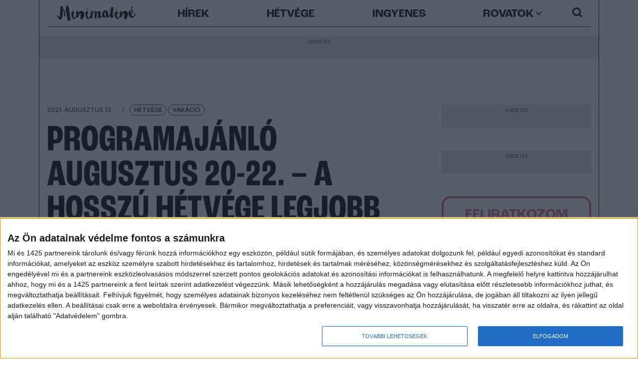

--- FILE ---
content_type: text/html; charset=UTF-8
request_url: https://minimatine.hu/programajanlo-augusztus-20-22-hosszu-hetvege-legjobb-programok-2021/
body_size: 26388
content:
<!DOCTYPE html>
<html lang="hu">

<head>
	<meta charset="utf-8">
	<meta http-equiv="X-UA-Compatible" content="IE=edge">
	<meta name="viewport" content="width=device-width, initial-scale=1, maximum-scale=1, user-scalable=no">
	
	<meta name="google-site-verification" content="0AQB9ITD21hJXTfwROZcktaP6rnYRAAATheAO45H4Ys" />
	
	<link rel="icon" href="https://minimatine.hu/wp-content/themes/minimatine-v5/images/favicon.ico" type="image/x-icon">
	<link rel="apple-touch-icon-precomposed" sizes="114x114" href="https://minimatine.hu/wp-content/themes/minimatine-v5/images/apple-touch-icon-114x114.png" />
	<link rel="apple-touch-icon-precomposed" sizes="72x72" href="https://minimatine.hu/wp-content/themes/minimatine-v5/images/apple-touch-icon-72x72.png" />
	<link rel="apple-touch-icon-precomposed" href="https://minimatine.hu/wp-content/themes/minimatine-v5/images/apple-touch-icon-57x57.png" />
	<link rel="apple-touch-icon" href="https://minimatine.hu/wp-content/themes/minimatine-v5/images/apple-touch-icon.png" />
	<title>Programajánló augusztus 20-22. - a hosszú hétvége legjobb programjaiMinimatiné</title>
	
	<link rel="preconnect" href="https://fonts.googleapis.com">
	<link rel="preconnect" href="https://fonts.gstatic.com" crossorigin>
	<link href="https://fonts.googleapis.com/css2?family=Inter:wght@300;500&display=swap" rel="stylesheet">
	<link rel="stylesheet" href="https://use.typekit.net/twr5goh.css">
	
	<!-- Composite Start -->
	<div id="M920396ScriptRootC1558249"></div>
	<script src="https://jsc.mgid.com/i/n/infinety.minimatine.hu.1558249.js" async></script>
	<!-- Composite End -->
	
	<!-- Quantcast Choice. Consent Manager Tag v2.0 (for TCF 2.0) -->
	<script type="text/javascript" async=true>
	(function() {
		var host = window.location.hostname;
		var element = document.createElement('script');
		var firstScript = document.getElementsByTagName('script')[0];
		var url = 'https://cmp.quantcast.com'
		.concat('/choice/', 'E6msG-gSKtB9C', '/', host, '/choice.js?tag_version=V2');
		var uspTries = 0;
		var uspTriesLimit = 3;
		element.async = true;
		element.type = 'text/javascript';
		element.src = url;

		firstScript.parentNode.insertBefore(element, firstScript);

		function makeStub() {
		var TCF_LOCATOR_NAME = '__tcfapiLocator';
		var queue = [];
		var win = window;
		var cmpFrame;

		function addFrame() {
			var doc = win.document;
			var otherCMP = !!(win.frames[TCF_LOCATOR_NAME]);

			if (!otherCMP) {
			if (doc.body) {
				var iframe = doc.createElement('iframe');

				iframe.style.cssText = 'display:none';
				iframe.name = TCF_LOCATOR_NAME;
				doc.body.appendChild(iframe);
			} else {
				setTimeout(addFrame, 5);
			}
			}
			return !otherCMP;
		}

		function tcfAPIHandler() {
			var gdprApplies;
			var args = arguments;

			if (!args.length) {
			return queue;
			} else if (args[0] === 'setGdprApplies') {
			if (
				args.length > 3 &&
				args[2] === 2 &&
				typeof args[3] === 'boolean'
			) {
				gdprApplies = args[3];
				if (typeof args[2] === 'function') {
				args[2]('set', true);
				}
			}
			} else if (args[0] === 'ping') {
			var retr = {
				gdprApplies: gdprApplies,
				cmpLoaded: false,
				cmpStatus: 'stub'
			};

			if (typeof args[2] === 'function') {
				args[2](retr);
			}
			} else {
			if(args[0] === 'init' && typeof args[3] === 'object') {
				args[3] = Object.assign(args[3], { tag_version: 'V2' });
			}
			queue.push(args);
			}
		}

		function postMessageEventHandler(event) {
			var msgIsString = typeof event.data === 'string';
			var json = {};

			try {
			if (msgIsString) {
				json = JSON.parse(event.data);
			} else {
				json = event.data;
			}
			} catch (ignore) {}

			var payload = json.__tcfapiCall;

			if (payload) {
			window.__tcfapi(
				payload.command,
				payload.version,
				function(retValue, success) {
				var returnMsg = {
					__tcfapiReturn: {
					returnValue: retValue,
					success: success,
					callId: payload.callId
					}
				};
				if (msgIsString) {
					returnMsg = JSON.stringify(returnMsg);
				}
				if (event && event.source && event.source.postMessage) {
					event.source.postMessage(returnMsg, '*');
				}
				},
				payload.parameter
			);
			}
		}

		while (win) {
			try {
			if (win.frames[TCF_LOCATOR_NAME]) {
				cmpFrame = win;
				break;
			}
			} catch (ignore) {}

			if (win === window.top) {
			break;
			}
			win = win.parent;
		}
		if (!cmpFrame) {
			addFrame();
			win.__tcfapi = tcfAPIHandler;
			win.addEventListener('message', postMessageEventHandler, false);
		}
		};

		makeStub();

		var uspStubFunction = function() {
		var arg = arguments;
		if (typeof window.__uspapi !== uspStubFunction) {
			setTimeout(function() {
			if (typeof window.__uspapi !== 'undefined') {
				window.__uspapi.apply(window.__uspapi, arg);
			}
			}, 500);
		}
		};

		var checkIfUspIsReady = function() {
		uspTries++;
		if (window.__uspapi === uspStubFunction && uspTries < uspTriesLimit) {
			console.warn('USP is not accessible');
		} else {
			clearInterval(uspInterval);
		}
		};

		if (typeof window.__uspapi === 'undefined') {
		window.__uspapi = uspStubFunction;
		var uspInterval = setInterval(checkIfUspIsReady, 6000);
		}
	})();
	</script>
	<!-- End Quantcast Choice. Consent Manager Tag v2.0 (for TCF 2.0) -->

	
	<script async src="https://securepubads.g.doubleclick.net/tag/js/gpt.js"></script>
	<script async src="//headerbidding.services/files/hb.js"></script>
	<script async src="//headerbidding.services/files/minimatine.js"></script>
	
	<!-- Google Tag Manager -->
	<script>(function(w,d,s,l,i){w[l]=w[l]||[];w[l].push({'gtm.start':
	new Date().getTime(),event:'gtm.js'});var f=d.getElementsByTagName(s)[0],
	j=d.createElement(s),dl=l!='dataLayer'?'&l='+l:'';j.async=true;j.src=
	'https://www.googletagmanager.com/gtm.js?id='+i+dl;f.parentNode.insertBefore(j,f);
	})(window,document,'script','dataLayer','GTM-WTKLFSS6');</script>
	<!-- End Google Tag Manager -->
	<!-- Google Tag Manager -->
	<script>(function(w,d,s,l,i){w[l]=w[l]||[];w[l].push({'gtm.start':
	new Date().getTime(),event:'gtm.js'});var f=d.getElementsByTagName(s)[0],
	j=d.createElement(s),dl=l!='dataLayer'?'&l='+l:'';j.async=true;j.src=
	'https://www.googletagmanager.com/gtm.js?id='+i+dl;f.parentNode.insertBefore(j,f);
	})(window,document,'script','dataLayer','GTM-TVDZK9');</script>
	<!-- End Google Tag Manager -->
	
	
<!-- Search Engine Optimization by Rank Math - https://rankmath.com/ -->
<meta name="description" content="Programajánló augusztus 20-22. - a hosszú hétvége legjobb programjai: budapesti és országos programok, fesztiválok, koncertek, színház, linkajánló."/>
<meta name="robots" content="follow, index, max-snippet:-1, max-video-preview:-1, max-image-preview:large"/>
<link rel="canonical" href="https://minimatine.hu/programajanlo-augusztus-20-22-hosszu-hetvege-legjobb-programok-2021/" />
<meta property="og:locale" content="hu_HU" />
<meta property="og:type" content="article" />
<meta property="og:title" content="Programajánló augusztus 20-22. - a hosszú hétvége legjobb programjai" />
<meta property="og:description" content="Programajánló augusztus 20-22. - a hosszú hétvége legjobb programjai: budapesti és országos programok, fesztiválok, koncertek, színház, linkajánló." />
<meta property="og:url" content="https://minimatine.hu/programajanlo-augusztus-20-22-hosszu-hetvege-legjobb-programok-2021/" />
<meta property="article:publisher" content="https://www.facebook.com/minimatine" />
<meta property="article:tag" content="augusztus 20." />
<meta property="article:tag" content="balaton" />
<meta property="article:tag" content="budapest" />
<meta property="article:tag" content="debrecen" />
<meta property="article:tag" content="közlekedési múzeum" />
<meta property="article:tag" content="mesemúzeum" />
<meta property="article:tag" content="skanzen" />
<meta property="article:tag" content="székesfehérvár" />
<meta property="article:tag" content="tarzan park" />
<meta property="article:tag" content="vasúttörténeti park" />
<meta property="article:section" content="Hétvége" />
<meta property="og:updated_time" content="2023-05-12T16:44:10+02:00" />
<meta property="og:image" content="https://minimatine.hu/wp-content/uploads/szent-istvan-nap-augusztus-20-tuzijatek-budapest-2021.jpg" />
<meta property="og:image:secure_url" content="https://minimatine.hu/wp-content/uploads/szent-istvan-nap-augusztus-20-tuzijatek-budapest-2021.jpg" />
<meta property="og:image:width" content="1600" />
<meta property="og:image:height" content="1000" />
<meta property="og:image:alt" content="Programajánló augusztus 20" />
<meta property="og:image:type" content="image/jpeg" />
<meta property="article:published_time" content="2021-08-13T10:15:00+02:00" />
<meta property="article:modified_time" content="2023-05-12T16:44:10+02:00" />
<meta name="twitter:card" content="summary_large_image" />
<meta name="twitter:title" content="Programajánló augusztus 20-22. - a hosszú hétvége legjobb programjai" />
<meta name="twitter:description" content="Programajánló augusztus 20-22. - a hosszú hétvége legjobb programjai: budapesti és országos programok, fesztiválok, koncertek, színház, linkajánló." />
<meta name="twitter:image" content="https://minimatine.hu/wp-content/uploads/szent-istvan-nap-augusztus-20-tuzijatek-budapest-2021.jpg" />
<meta name="twitter:label1" content="Szerző:" />
<meta name="twitter:data1" content="Dömötör Erika" />
<meta name="twitter:label2" content="Olvasási idő" />
<meta name="twitter:data2" content="6 perc" />
<script type="application/ld+json" class="rank-math-schema">{"@context":"https://schema.org","@graph":[{"@type":["NewsMediaOrganization","Organization"],"@id":"https://minimatine.hu/#organization","name":"Minimatin\u00e9","url":"https://minimatine.hu","sameAs":["https://www.facebook.com/minimatine","https://www.instagram.com/minimatine/","https://hu.pinterest.com/minimatine/"],"logo":{"@type":"ImageObject","@id":"https://minimatine.hu/#logo","url":"https://minimatine.hu/wp-content/uploads/minimatine-logo.jpg","contentUrl":"https://minimatine.hu/wp-content/uploads/minimatine-logo.jpg","inLanguage":"hu","width":"1500","height":"299"}},{"@type":"WebSite","@id":"https://minimatine.hu/#website","url":"https://minimatine.hu","publisher":{"@id":"https://minimatine.hu/#organization"},"inLanguage":"hu"},{"@type":"ImageObject","@id":"https://minimatine.hu/wp-content/uploads/szent-istvan-nap-augusztus-20-tuzijatek-budapest-2021-1024x640.jpg","url":"https://minimatine.hu/wp-content/uploads/szent-istvan-nap-augusztus-20-tuzijatek-budapest-2021-1024x640.jpg","width":"200","height":"200","inLanguage":"hu"},{"@type":"WebPage","@id":"https://minimatine.hu/programajanlo-augusztus-20-22-hosszu-hetvege-legjobb-programok-2021/#webpage","url":"https://minimatine.hu/programajanlo-augusztus-20-22-hosszu-hetvege-legjobb-programok-2021/","name":"Programaj\u00e1nl\u00f3 augusztus 20-22. - a hossz\u00fa h\u00e9tv\u00e9ge legjobb programjai","datePublished":"2021-08-13T10:15:00+02:00","dateModified":"2023-05-12T16:44:10+02:00","isPartOf":{"@id":"https://minimatine.hu/#website"},"primaryImageOfPage":{"@id":"https://minimatine.hu/wp-content/uploads/szent-istvan-nap-augusztus-20-tuzijatek-budapest-2021-1024x640.jpg"},"inLanguage":"hu"},{"@type":"Person","@id":"https://minimatine.hu/author/erika/","name":"D\u00f6m\u00f6t\u00f6r Erika","url":"https://minimatine.hu/author/erika/","image":{"@type":"ImageObject","@id":"https://secure.gravatar.com/avatar/5f5f9d0daf293bcac3c180d570bfcb8b031be3b8c9fe885224a109f0ff8e3d84?s=96&amp;d=mm&amp;r=g","url":"https://secure.gravatar.com/avatar/5f5f9d0daf293bcac3c180d570bfcb8b031be3b8c9fe885224a109f0ff8e3d84?s=96&amp;d=mm&amp;r=g","caption":"D\u00f6m\u00f6t\u00f6r Erika","inLanguage":"hu"},"sameAs":["http://minimatine.hu"],"worksFor":{"@id":"https://minimatine.hu/#organization"}},{"@type":"Article","headline":"Programaj\u00e1nl\u00f3 augusztus 20-22. - a hossz\u00fa h\u00e9tv\u00e9ge legjobb programjai","keywords":"Programaj\u00e1nl\u00f3 augusztus 20","datePublished":"2021-08-13T10:15:00+02:00","dateModified":"2023-05-12T16:44:10+02:00","author":{"@id":"https://minimatine.hu/author/erika/","name":"D\u00f6m\u00f6t\u00f6r Erika"},"publisher":{"@id":"https://minimatine.hu/#organization"},"description":"Programaj\u00e1nl\u00f3 augusztus 20-22. - a hossz\u00fa h\u00e9tv\u00e9ge legjobb programjai: budapesti \u00e9s orsz\u00e1gos programok, fesztiv\u00e1lok, koncertek, sz\u00ednh\u00e1z, linkaj\u00e1nl\u00f3.","name":"Programaj\u00e1nl\u00f3 augusztus 20-22. - a hossz\u00fa h\u00e9tv\u00e9ge legjobb programjai","@id":"https://minimatine.hu/programajanlo-augusztus-20-22-hosszu-hetvege-legjobb-programok-2021/#richSnippet","isPartOf":{"@id":"https://minimatine.hu/programajanlo-augusztus-20-22-hosszu-hetvege-legjobb-programok-2021/#webpage"},"image":{"@id":"https://minimatine.hu/wp-content/uploads/szent-istvan-nap-augusztus-20-tuzijatek-budapest-2021-1024x640.jpg"},"inLanguage":"hu","mainEntityOfPage":{"@id":"https://minimatine.hu/programajanlo-augusztus-20-22-hosszu-hetvege-legjobb-programok-2021/#webpage"}}]}</script>
<!-- /Rank Math WordPress SEO plugin -->

<link rel='dns-prefetch' href='//ajax.googleapis.com' />
<link rel='dns-prefetch' href='//cdn.jsdelivr.net' />
<link rel='dns-prefetch' href='//www.googletagmanager.com' />
<link rel='dns-prefetch' href='//cdnjs.cloudflare.com' />
<link rel="alternate" type="application/rss+xml" title="Minimatiné &raquo; hírcsatorna" href="https://minimatine.hu/feed/" />
<link rel="alternate" type="application/rss+xml" title="Minimatiné &raquo; hozzászólás hírcsatorna" href="https://minimatine.hu/comments/feed/" />
<link rel="alternate" title="oEmbed (JSON)" type="application/json+oembed" href="https://minimatine.hu/wp-json/oembed/1.0/embed?url=https%3A%2F%2Fminimatine.hu%2Fprogramajanlo-augusztus-20-22-hosszu-hetvege-legjobb-programok-2021%2F" />
<link rel="alternate" title="oEmbed (XML)" type="text/xml+oembed" href="https://minimatine.hu/wp-json/oembed/1.0/embed?url=https%3A%2F%2Fminimatine.hu%2Fprogramajanlo-augusztus-20-22-hosszu-hetvege-legjobb-programok-2021%2F&#038;format=xml" />
<style id='wp-img-auto-sizes-contain-inline-css'>
img:is([sizes=auto i],[sizes^="auto," i]){contain-intrinsic-size:3000px 1500px}
/*# sourceURL=wp-img-auto-sizes-contain-inline-css */
</style>
<style id='wp-block-library-inline-css'>
:root{--wp-block-synced-color:#7a00df;--wp-block-synced-color--rgb:122,0,223;--wp-bound-block-color:var(--wp-block-synced-color);--wp-editor-canvas-background:#ddd;--wp-admin-theme-color:#007cba;--wp-admin-theme-color--rgb:0,124,186;--wp-admin-theme-color-darker-10:#006ba1;--wp-admin-theme-color-darker-10--rgb:0,107,160.5;--wp-admin-theme-color-darker-20:#005a87;--wp-admin-theme-color-darker-20--rgb:0,90,135;--wp-admin-border-width-focus:2px}@media (min-resolution:192dpi){:root{--wp-admin-border-width-focus:1.5px}}.wp-element-button{cursor:pointer}:root .has-very-light-gray-background-color{background-color:#eee}:root .has-very-dark-gray-background-color{background-color:#313131}:root .has-very-light-gray-color{color:#eee}:root .has-very-dark-gray-color{color:#313131}:root .has-vivid-green-cyan-to-vivid-cyan-blue-gradient-background{background:linear-gradient(135deg,#00d084,#0693e3)}:root .has-purple-crush-gradient-background{background:linear-gradient(135deg,#34e2e4,#4721fb 50%,#ab1dfe)}:root .has-hazy-dawn-gradient-background{background:linear-gradient(135deg,#faaca8,#dad0ec)}:root .has-subdued-olive-gradient-background{background:linear-gradient(135deg,#fafae1,#67a671)}:root .has-atomic-cream-gradient-background{background:linear-gradient(135deg,#fdd79a,#004a59)}:root .has-nightshade-gradient-background{background:linear-gradient(135deg,#330968,#31cdcf)}:root .has-midnight-gradient-background{background:linear-gradient(135deg,#020381,#2874fc)}:root{--wp--preset--font-size--normal:16px;--wp--preset--font-size--huge:42px}.has-regular-font-size{font-size:1em}.has-larger-font-size{font-size:2.625em}.has-normal-font-size{font-size:var(--wp--preset--font-size--normal)}.has-huge-font-size{font-size:var(--wp--preset--font-size--huge)}.has-text-align-center{text-align:center}.has-text-align-left{text-align:left}.has-text-align-right{text-align:right}.has-fit-text{white-space:nowrap!important}#end-resizable-editor-section{display:none}.aligncenter{clear:both}.items-justified-left{justify-content:flex-start}.items-justified-center{justify-content:center}.items-justified-right{justify-content:flex-end}.items-justified-space-between{justify-content:space-between}.screen-reader-text{border:0;clip-path:inset(50%);height:1px;margin:-1px;overflow:hidden;padding:0;position:absolute;width:1px;word-wrap:normal!important}.screen-reader-text:focus{background-color:#ddd;clip-path:none;color:#444;display:block;font-size:1em;height:auto;left:5px;line-height:normal;padding:15px 23px 14px;text-decoration:none;top:5px;width:auto;z-index:100000}html :where(.has-border-color){border-style:solid}html :where([style*=border-top-color]){border-top-style:solid}html :where([style*=border-right-color]){border-right-style:solid}html :where([style*=border-bottom-color]){border-bottom-style:solid}html :where([style*=border-left-color]){border-left-style:solid}html :where([style*=border-width]){border-style:solid}html :where([style*=border-top-width]){border-top-style:solid}html :where([style*=border-right-width]){border-right-style:solid}html :where([style*=border-bottom-width]){border-bottom-style:solid}html :where([style*=border-left-width]){border-left-style:solid}html :where(img[class*=wp-image-]){height:auto;max-width:100%}:where(figure){margin:0 0 1em}html :where(.is-position-sticky){--wp-admin--admin-bar--position-offset:var(--wp-admin--admin-bar--height,0px)}@media screen and (max-width:600px){html :where(.is-position-sticky){--wp-admin--admin-bar--position-offset:0px}}

/*# sourceURL=wp-block-library-inline-css */
</style><style id='wp-block-image-inline-css'>
.wp-block-image>a,.wp-block-image>figure>a{display:inline-block}.wp-block-image img{box-sizing:border-box;height:auto;max-width:100%;vertical-align:bottom}@media not (prefers-reduced-motion){.wp-block-image img.hide{visibility:hidden}.wp-block-image img.show{animation:show-content-image .4s}}.wp-block-image[style*=border-radius] img,.wp-block-image[style*=border-radius]>a{border-radius:inherit}.wp-block-image.has-custom-border img{box-sizing:border-box}.wp-block-image.aligncenter{text-align:center}.wp-block-image.alignfull>a,.wp-block-image.alignwide>a{width:100%}.wp-block-image.alignfull img,.wp-block-image.alignwide img{height:auto;width:100%}.wp-block-image .aligncenter,.wp-block-image .alignleft,.wp-block-image .alignright,.wp-block-image.aligncenter,.wp-block-image.alignleft,.wp-block-image.alignright{display:table}.wp-block-image .aligncenter>figcaption,.wp-block-image .alignleft>figcaption,.wp-block-image .alignright>figcaption,.wp-block-image.aligncenter>figcaption,.wp-block-image.alignleft>figcaption,.wp-block-image.alignright>figcaption{caption-side:bottom;display:table-caption}.wp-block-image .alignleft{float:left;margin:.5em 1em .5em 0}.wp-block-image .alignright{float:right;margin:.5em 0 .5em 1em}.wp-block-image .aligncenter{margin-left:auto;margin-right:auto}.wp-block-image :where(figcaption){margin-bottom:1em;margin-top:.5em}.wp-block-image.is-style-circle-mask img{border-radius:9999px}@supports ((-webkit-mask-image:none) or (mask-image:none)) or (-webkit-mask-image:none){.wp-block-image.is-style-circle-mask img{border-radius:0;-webkit-mask-image:url('data:image/svg+xml;utf8,<svg viewBox="0 0 100 100" xmlns="http://www.w3.org/2000/svg"><circle cx="50" cy="50" r="50"/></svg>');mask-image:url('data:image/svg+xml;utf8,<svg viewBox="0 0 100 100" xmlns="http://www.w3.org/2000/svg"><circle cx="50" cy="50" r="50"/></svg>');mask-mode:alpha;-webkit-mask-position:center;mask-position:center;-webkit-mask-repeat:no-repeat;mask-repeat:no-repeat;-webkit-mask-size:contain;mask-size:contain}}:root :where(.wp-block-image.is-style-rounded img,.wp-block-image .is-style-rounded img){border-radius:9999px}.wp-block-image figure{margin:0}.wp-lightbox-container{display:flex;flex-direction:column;position:relative}.wp-lightbox-container img{cursor:zoom-in}.wp-lightbox-container img:hover+button{opacity:1}.wp-lightbox-container button{align-items:center;backdrop-filter:blur(16px) saturate(180%);background-color:#5a5a5a40;border:none;border-radius:4px;cursor:zoom-in;display:flex;height:20px;justify-content:center;opacity:0;padding:0;position:absolute;right:16px;text-align:center;top:16px;width:20px;z-index:100}@media not (prefers-reduced-motion){.wp-lightbox-container button{transition:opacity .2s ease}}.wp-lightbox-container button:focus-visible{outline:3px auto #5a5a5a40;outline:3px auto -webkit-focus-ring-color;outline-offset:3px}.wp-lightbox-container button:hover{cursor:pointer;opacity:1}.wp-lightbox-container button:focus{opacity:1}.wp-lightbox-container button:focus,.wp-lightbox-container button:hover,.wp-lightbox-container button:not(:hover):not(:active):not(.has-background){background-color:#5a5a5a40;border:none}.wp-lightbox-overlay{box-sizing:border-box;cursor:zoom-out;height:100vh;left:0;overflow:hidden;position:fixed;top:0;visibility:hidden;width:100%;z-index:100000}.wp-lightbox-overlay .close-button{align-items:center;cursor:pointer;display:flex;justify-content:center;min-height:40px;min-width:40px;padding:0;position:absolute;right:calc(env(safe-area-inset-right) + 16px);top:calc(env(safe-area-inset-top) + 16px);z-index:5000000}.wp-lightbox-overlay .close-button:focus,.wp-lightbox-overlay .close-button:hover,.wp-lightbox-overlay .close-button:not(:hover):not(:active):not(.has-background){background:none;border:none}.wp-lightbox-overlay .lightbox-image-container{height:var(--wp--lightbox-container-height);left:50%;overflow:hidden;position:absolute;top:50%;transform:translate(-50%,-50%);transform-origin:top left;width:var(--wp--lightbox-container-width);z-index:9999999999}.wp-lightbox-overlay .wp-block-image{align-items:center;box-sizing:border-box;display:flex;height:100%;justify-content:center;margin:0;position:relative;transform-origin:0 0;width:100%;z-index:3000000}.wp-lightbox-overlay .wp-block-image img{height:var(--wp--lightbox-image-height);min-height:var(--wp--lightbox-image-height);min-width:var(--wp--lightbox-image-width);width:var(--wp--lightbox-image-width)}.wp-lightbox-overlay .wp-block-image figcaption{display:none}.wp-lightbox-overlay button{background:none;border:none}.wp-lightbox-overlay .scrim{background-color:#fff;height:100%;opacity:.9;position:absolute;width:100%;z-index:2000000}.wp-lightbox-overlay.active{visibility:visible}@media not (prefers-reduced-motion){.wp-lightbox-overlay.active{animation:turn-on-visibility .25s both}.wp-lightbox-overlay.active img{animation:turn-on-visibility .35s both}.wp-lightbox-overlay.show-closing-animation:not(.active){animation:turn-off-visibility .35s both}.wp-lightbox-overlay.show-closing-animation:not(.active) img{animation:turn-off-visibility .25s both}.wp-lightbox-overlay.zoom.active{animation:none;opacity:1;visibility:visible}.wp-lightbox-overlay.zoom.active .lightbox-image-container{animation:lightbox-zoom-in .4s}.wp-lightbox-overlay.zoom.active .lightbox-image-container img{animation:none}.wp-lightbox-overlay.zoom.active .scrim{animation:turn-on-visibility .4s forwards}.wp-lightbox-overlay.zoom.show-closing-animation:not(.active){animation:none}.wp-lightbox-overlay.zoom.show-closing-animation:not(.active) .lightbox-image-container{animation:lightbox-zoom-out .4s}.wp-lightbox-overlay.zoom.show-closing-animation:not(.active) .lightbox-image-container img{animation:none}.wp-lightbox-overlay.zoom.show-closing-animation:not(.active) .scrim{animation:turn-off-visibility .4s forwards}}@keyframes show-content-image{0%{visibility:hidden}99%{visibility:hidden}to{visibility:visible}}@keyframes turn-on-visibility{0%{opacity:0}to{opacity:1}}@keyframes turn-off-visibility{0%{opacity:1;visibility:visible}99%{opacity:0;visibility:visible}to{opacity:0;visibility:hidden}}@keyframes lightbox-zoom-in{0%{transform:translate(calc((-100vw + var(--wp--lightbox-scrollbar-width))/2 + var(--wp--lightbox-initial-left-position)),calc(-50vh + var(--wp--lightbox-initial-top-position))) scale(var(--wp--lightbox-scale))}to{transform:translate(-50%,-50%) scale(1)}}@keyframes lightbox-zoom-out{0%{transform:translate(-50%,-50%) scale(1);visibility:visible}99%{visibility:visible}to{transform:translate(calc((-100vw + var(--wp--lightbox-scrollbar-width))/2 + var(--wp--lightbox-initial-left-position)),calc(-50vh + var(--wp--lightbox-initial-top-position))) scale(var(--wp--lightbox-scale));visibility:hidden}}
/*# sourceURL=https://minimatine.hu/wp-includes/blocks/image/style.min.css */
</style>
<style id='wp-block-paragraph-inline-css'>
.is-small-text{font-size:.875em}.is-regular-text{font-size:1em}.is-large-text{font-size:2.25em}.is-larger-text{font-size:3em}.has-drop-cap:not(:focus):first-letter{float:left;font-size:8.4em;font-style:normal;font-weight:100;line-height:.68;margin:.05em .1em 0 0;text-transform:uppercase}body.rtl .has-drop-cap:not(:focus):first-letter{float:none;margin-left:.1em}p.has-drop-cap.has-background{overflow:hidden}:root :where(p.has-background){padding:1.25em 2.375em}:where(p.has-text-color:not(.has-link-color)) a{color:inherit}p.has-text-align-left[style*="writing-mode:vertical-lr"],p.has-text-align-right[style*="writing-mode:vertical-rl"]{rotate:180deg}
/*# sourceURL=https://minimatine.hu/wp-includes/blocks/paragraph/style.min.css */
</style>
<style id='global-styles-inline-css'>
:root{--wp--preset--aspect-ratio--square: 1;--wp--preset--aspect-ratio--4-3: 4/3;--wp--preset--aspect-ratio--3-4: 3/4;--wp--preset--aspect-ratio--3-2: 3/2;--wp--preset--aspect-ratio--2-3: 2/3;--wp--preset--aspect-ratio--16-9: 16/9;--wp--preset--aspect-ratio--9-16: 9/16;--wp--preset--color--black: #000000;--wp--preset--color--cyan-bluish-gray: #abb8c3;--wp--preset--color--white: #ffffff;--wp--preset--color--pale-pink: #f78da7;--wp--preset--color--vivid-red: #cf2e2e;--wp--preset--color--luminous-vivid-orange: #ff6900;--wp--preset--color--luminous-vivid-amber: #fcb900;--wp--preset--color--light-green-cyan: #7bdcb5;--wp--preset--color--vivid-green-cyan: #00d084;--wp--preset--color--pale-cyan-blue: #8ed1fc;--wp--preset--color--vivid-cyan-blue: #0693e3;--wp--preset--color--vivid-purple: #9b51e0;--wp--preset--gradient--vivid-cyan-blue-to-vivid-purple: linear-gradient(135deg,rgb(6,147,227) 0%,rgb(155,81,224) 100%);--wp--preset--gradient--light-green-cyan-to-vivid-green-cyan: linear-gradient(135deg,rgb(122,220,180) 0%,rgb(0,208,130) 100%);--wp--preset--gradient--luminous-vivid-amber-to-luminous-vivid-orange: linear-gradient(135deg,rgb(252,185,0) 0%,rgb(255,105,0) 100%);--wp--preset--gradient--luminous-vivid-orange-to-vivid-red: linear-gradient(135deg,rgb(255,105,0) 0%,rgb(207,46,46) 100%);--wp--preset--gradient--very-light-gray-to-cyan-bluish-gray: linear-gradient(135deg,rgb(238,238,238) 0%,rgb(169,184,195) 100%);--wp--preset--gradient--cool-to-warm-spectrum: linear-gradient(135deg,rgb(74,234,220) 0%,rgb(151,120,209) 20%,rgb(207,42,186) 40%,rgb(238,44,130) 60%,rgb(251,105,98) 80%,rgb(254,248,76) 100%);--wp--preset--gradient--blush-light-purple: linear-gradient(135deg,rgb(255,206,236) 0%,rgb(152,150,240) 100%);--wp--preset--gradient--blush-bordeaux: linear-gradient(135deg,rgb(254,205,165) 0%,rgb(254,45,45) 50%,rgb(107,0,62) 100%);--wp--preset--gradient--luminous-dusk: linear-gradient(135deg,rgb(255,203,112) 0%,rgb(199,81,192) 50%,rgb(65,88,208) 100%);--wp--preset--gradient--pale-ocean: linear-gradient(135deg,rgb(255,245,203) 0%,rgb(182,227,212) 50%,rgb(51,167,181) 100%);--wp--preset--gradient--electric-grass: linear-gradient(135deg,rgb(202,248,128) 0%,rgb(113,206,126) 100%);--wp--preset--gradient--midnight: linear-gradient(135deg,rgb(2,3,129) 0%,rgb(40,116,252) 100%);--wp--preset--font-size--small: 13px;--wp--preset--font-size--medium: 20px;--wp--preset--font-size--large: 36px;--wp--preset--font-size--x-large: 42px;--wp--preset--spacing--20: 0.44rem;--wp--preset--spacing--30: 0.67rem;--wp--preset--spacing--40: 1rem;--wp--preset--spacing--50: 1.5rem;--wp--preset--spacing--60: 2.25rem;--wp--preset--spacing--70: 3.38rem;--wp--preset--spacing--80: 5.06rem;--wp--preset--shadow--natural: 6px 6px 9px rgba(0, 0, 0, 0.2);--wp--preset--shadow--deep: 12px 12px 50px rgba(0, 0, 0, 0.4);--wp--preset--shadow--sharp: 6px 6px 0px rgba(0, 0, 0, 0.2);--wp--preset--shadow--outlined: 6px 6px 0px -3px rgb(255, 255, 255), 6px 6px rgb(0, 0, 0);--wp--preset--shadow--crisp: 6px 6px 0px rgb(0, 0, 0);}:where(.is-layout-flex){gap: 0.5em;}:where(.is-layout-grid){gap: 0.5em;}body .is-layout-flex{display: flex;}.is-layout-flex{flex-wrap: wrap;align-items: center;}.is-layout-flex > :is(*, div){margin: 0;}body .is-layout-grid{display: grid;}.is-layout-grid > :is(*, div){margin: 0;}:where(.wp-block-columns.is-layout-flex){gap: 2em;}:where(.wp-block-columns.is-layout-grid){gap: 2em;}:where(.wp-block-post-template.is-layout-flex){gap: 1.25em;}:where(.wp-block-post-template.is-layout-grid){gap: 1.25em;}.has-black-color{color: var(--wp--preset--color--black) !important;}.has-cyan-bluish-gray-color{color: var(--wp--preset--color--cyan-bluish-gray) !important;}.has-white-color{color: var(--wp--preset--color--white) !important;}.has-pale-pink-color{color: var(--wp--preset--color--pale-pink) !important;}.has-vivid-red-color{color: var(--wp--preset--color--vivid-red) !important;}.has-luminous-vivid-orange-color{color: var(--wp--preset--color--luminous-vivid-orange) !important;}.has-luminous-vivid-amber-color{color: var(--wp--preset--color--luminous-vivid-amber) !important;}.has-light-green-cyan-color{color: var(--wp--preset--color--light-green-cyan) !important;}.has-vivid-green-cyan-color{color: var(--wp--preset--color--vivid-green-cyan) !important;}.has-pale-cyan-blue-color{color: var(--wp--preset--color--pale-cyan-blue) !important;}.has-vivid-cyan-blue-color{color: var(--wp--preset--color--vivid-cyan-blue) !important;}.has-vivid-purple-color{color: var(--wp--preset--color--vivid-purple) !important;}.has-black-background-color{background-color: var(--wp--preset--color--black) !important;}.has-cyan-bluish-gray-background-color{background-color: var(--wp--preset--color--cyan-bluish-gray) !important;}.has-white-background-color{background-color: var(--wp--preset--color--white) !important;}.has-pale-pink-background-color{background-color: var(--wp--preset--color--pale-pink) !important;}.has-vivid-red-background-color{background-color: var(--wp--preset--color--vivid-red) !important;}.has-luminous-vivid-orange-background-color{background-color: var(--wp--preset--color--luminous-vivid-orange) !important;}.has-luminous-vivid-amber-background-color{background-color: var(--wp--preset--color--luminous-vivid-amber) !important;}.has-light-green-cyan-background-color{background-color: var(--wp--preset--color--light-green-cyan) !important;}.has-vivid-green-cyan-background-color{background-color: var(--wp--preset--color--vivid-green-cyan) !important;}.has-pale-cyan-blue-background-color{background-color: var(--wp--preset--color--pale-cyan-blue) !important;}.has-vivid-cyan-blue-background-color{background-color: var(--wp--preset--color--vivid-cyan-blue) !important;}.has-vivid-purple-background-color{background-color: var(--wp--preset--color--vivid-purple) !important;}.has-black-border-color{border-color: var(--wp--preset--color--black) !important;}.has-cyan-bluish-gray-border-color{border-color: var(--wp--preset--color--cyan-bluish-gray) !important;}.has-white-border-color{border-color: var(--wp--preset--color--white) !important;}.has-pale-pink-border-color{border-color: var(--wp--preset--color--pale-pink) !important;}.has-vivid-red-border-color{border-color: var(--wp--preset--color--vivid-red) !important;}.has-luminous-vivid-orange-border-color{border-color: var(--wp--preset--color--luminous-vivid-orange) !important;}.has-luminous-vivid-amber-border-color{border-color: var(--wp--preset--color--luminous-vivid-amber) !important;}.has-light-green-cyan-border-color{border-color: var(--wp--preset--color--light-green-cyan) !important;}.has-vivid-green-cyan-border-color{border-color: var(--wp--preset--color--vivid-green-cyan) !important;}.has-pale-cyan-blue-border-color{border-color: var(--wp--preset--color--pale-cyan-blue) !important;}.has-vivid-cyan-blue-border-color{border-color: var(--wp--preset--color--vivid-cyan-blue) !important;}.has-vivid-purple-border-color{border-color: var(--wp--preset--color--vivid-purple) !important;}.has-vivid-cyan-blue-to-vivid-purple-gradient-background{background: var(--wp--preset--gradient--vivid-cyan-blue-to-vivid-purple) !important;}.has-light-green-cyan-to-vivid-green-cyan-gradient-background{background: var(--wp--preset--gradient--light-green-cyan-to-vivid-green-cyan) !important;}.has-luminous-vivid-amber-to-luminous-vivid-orange-gradient-background{background: var(--wp--preset--gradient--luminous-vivid-amber-to-luminous-vivid-orange) !important;}.has-luminous-vivid-orange-to-vivid-red-gradient-background{background: var(--wp--preset--gradient--luminous-vivid-orange-to-vivid-red) !important;}.has-very-light-gray-to-cyan-bluish-gray-gradient-background{background: var(--wp--preset--gradient--very-light-gray-to-cyan-bluish-gray) !important;}.has-cool-to-warm-spectrum-gradient-background{background: var(--wp--preset--gradient--cool-to-warm-spectrum) !important;}.has-blush-light-purple-gradient-background{background: var(--wp--preset--gradient--blush-light-purple) !important;}.has-blush-bordeaux-gradient-background{background: var(--wp--preset--gradient--blush-bordeaux) !important;}.has-luminous-dusk-gradient-background{background: var(--wp--preset--gradient--luminous-dusk) !important;}.has-pale-ocean-gradient-background{background: var(--wp--preset--gradient--pale-ocean) !important;}.has-electric-grass-gradient-background{background: var(--wp--preset--gradient--electric-grass) !important;}.has-midnight-gradient-background{background: var(--wp--preset--gradient--midnight) !important;}.has-small-font-size{font-size: var(--wp--preset--font-size--small) !important;}.has-medium-font-size{font-size: var(--wp--preset--font-size--medium) !important;}.has-large-font-size{font-size: var(--wp--preset--font-size--large) !important;}.has-x-large-font-size{font-size: var(--wp--preset--font-size--x-large) !important;}
/*# sourceURL=global-styles-inline-css */
</style>

<style id='classic-theme-styles-inline-css'>
/*! This file is auto-generated */
.wp-block-button__link{color:#fff;background-color:#32373c;border-radius:9999px;box-shadow:none;text-decoration:none;padding:calc(.667em + 2px) calc(1.333em + 2px);font-size:1.125em}.wp-block-file__button{background:#32373c;color:#fff;text-decoration:none}
/*# sourceURL=/wp-includes/css/classic-themes.min.css */
</style>
<link rel='stylesheet' id='normalize.min-css' href='https://cdnjs.cloudflare.com/ajax/libs/normalize/8.0.1/normalize.min.css?ver=6.9' media='all' />
<link rel='stylesheet' id='bootstrap.min-css' href='https://cdn.jsdelivr.net/npm/bootstrap@5.3.0-alpha3/dist/css/bootstrap.min.css?ver=6.9' media='all' />
<link rel='stylesheet' id='bootstrap-icons-css' href='https://cdn.jsdelivr.net/npm/bootstrap-icons@1.10.5/font/bootstrap-icons.css?ver=6.9' media='all' />
<link rel='stylesheet' id='mag-popup-css' href='https://minimatine.hu/wp-content/themes/minimatine-v5/css/mag-popup.css?ver=6.9' media='all' />
<link rel='stylesheet' id='categories-css' href='https://minimatine.hu/wp-content/themes/minimatine-v5/css/categories.css?ver=6.9' media='all' />
<link rel='stylesheet' id='mmatine-css' href='https://minimatine.hu/wp-content/themes/minimatine-v5/css/mmatine.css?ver=6.9' media='all' />
<link rel='stylesheet' id='style-css' href='https://minimatine.hu/wp-content/themes/minimatine-v5/style.css?ver=6.9' media='all' />

<!-- Google tag (gtag.js) snippet added by Site Kit -->
<!-- Google Analytics snippet added by Site Kit -->
<script src="https://www.googletagmanager.com/gtag/js?id=GT-WR4Q6R3" id="google_gtagjs-js" async></script>
<script id="google_gtagjs-js-after">
window.dataLayer = window.dataLayer || [];function gtag(){dataLayer.push(arguments);}
gtag("set","linker",{"domains":["minimatine.hu"]});
gtag("js", new Date());
gtag("set", "developer_id.dZTNiMT", true);
gtag("config", "GT-WR4Q6R3");
//# sourceURL=google_gtagjs-js-after
</script>
<link rel="https://api.w.org/" href="https://minimatine.hu/wp-json/" /><link rel="alternate" title="JSON" type="application/json" href="https://minimatine.hu/wp-json/wp/v2/posts/57636" /><link rel="EditURI" type="application/rsd+xml" title="RSD" href="https://minimatine.hu/xmlrpc.php?rsd" />
<meta name="generator" content="WordPress 6.9" />
<link rel='shortlink' href='https://minimatine.hu/?p=57636' />

<!-- This site is using AdRotate v5.17 to display their advertisements - https://ajdg.solutions/ -->
<!-- AdRotate CSS -->
<style type="text/css" media="screen">
	.g { margin:0px; padding:0px; overflow:hidden; line-height:1; zoom:1; }
	.g img { height:auto; }
	.g-col { position:relative; float:left; }
	.g-col:first-child { margin-left: 0; }
	.g-col:last-child { margin-right: 0; }
	.g-5 { min-width:0px; max-width:1800px; }
	.b-5 { margin:0px; }
	@media only screen and (max-width: 480px) {
		.g-col, .g-dyn, .g-single { width:100%; margin-left:0; margin-right:0; }
	}
</style>
<!-- /AdRotate CSS -->

<meta name="generator" content="Site Kit by Google 1.171.0" /><script type="text/javascript">
(function(url){
	if(/(?:Chrome\/26\.0\.1410\.63 Safari\/537\.31|WordfenceTestMonBot)/.test(navigator.userAgent)){ return; }
	var addEvent = function(evt, handler) {
		if (window.addEventListener) {
			document.addEventListener(evt, handler, false);
		} else if (window.attachEvent) {
			document.attachEvent('on' + evt, handler);
		}
	};
	var removeEvent = function(evt, handler) {
		if (window.removeEventListener) {
			document.removeEventListener(evt, handler, false);
		} else if (window.detachEvent) {
			document.detachEvent('on' + evt, handler);
		}
	};
	var evts = 'contextmenu dblclick drag dragend dragenter dragleave dragover dragstart drop keydown keypress keyup mousedown mousemove mouseout mouseover mouseup mousewheel scroll'.split(' ');
	var logHuman = function() {
		if (window.wfLogHumanRan) { return; }
		window.wfLogHumanRan = true;
		var wfscr = document.createElement('script');
		wfscr.type = 'text/javascript';
		wfscr.async = true;
		wfscr.src = url + '&r=' + Math.random();
		(document.getElementsByTagName('head')[0]||document.getElementsByTagName('body')[0]).appendChild(wfscr);
		for (var i = 0; i < evts.length; i++) {
			removeEvent(evts[i], logHuman);
		}
	};
	for (var i = 0; i < evts.length; i++) {
		addEvent(evts[i], logHuman);
	}
})('//minimatine.hu/?wordfence_lh=1&hid=971454A9D74C65BC3F803C9E46DEFF9C');
</script>
	<style type="text/css">
		body,body.admin-bar #footer{padding-bottom:28px}
		html{margin-top:unset!important}
		html.js-focus-visible{margin-top:172px!important}
		body{margin-top:-28px}
		body.admin-bar #wphead{padding-top:0}
		#wpadminbar{top:auto!important;bottom:0}
		#wpadminbar .menupop .ab-sub-wrapper{bottom:25px}
		@media all and (max-width:600px){
			#wpadminbar{position:fixed}
		}
		@media screen and (max-width:575px){
			html.js-focus-visible{margin-top:111px!important}
		}
		@media screen and (min-width:576px) and (max-width:1024px){
			html.js-focus-visible{margin-top:158px!important}
		}
		#wpadminbar .quicklinks .menupop ul{bottom:0}
	</style><link rel="icon" href="https://minimatine.hu/wp-content/uploads/cropped-minimatine_logo_fav-2-32x32.png" sizes="32x32" />
<link rel="icon" href="https://minimatine.hu/wp-content/uploads/cropped-minimatine_logo_fav-2-192x192.png" sizes="192x192" />
<link rel="apple-touch-icon" href="https://minimatine.hu/wp-content/uploads/cropped-minimatine_logo_fav-2-180x180.png" />
<meta name="msapplication-TileImage" content="https://minimatine.hu/wp-content/uploads/cropped-minimatine_logo_fav-2-270x270.png" />
	<!-- Meta Pixel Code -->
<script>
!function(f,b,e,v,n,t,s)
{if(f.fbq)return;n=f.fbq=function(){n.callMethod?
n.callMethod.apply(n,arguments):n.queue.push(arguments)};
if(!f._fbq)f._fbq=n;n.push=n;n.loaded=!0;n.version='2.0';
n.queue=[];t=b.createElement(e);t.async=!0;
t.src=v;s=b.getElementsByTagName(e)[0];
s.parentNode.insertBefore(t,s)}(window, document,'script',
'https://connect.facebook.net/en_US/fbevents.js');
fbq('init', '1082156956173269');
fbq('track', 'PageView');
</script>
<noscript><img height="1" width="1" style="display:none"
src="https://www.facebook.com/tr?id=1082156956173269&ev=PageView&noscript=1"
/></noscript>
<!-- End Meta Pixel Code -->

<!-- InMobi Choice. Consent Manager Tag v3.0 (for TCF 2.2) -->
<script type="text/javascript" async=true>
(function() {
  var host = window.location.hostname;
  var element = document.createElement('script');
  var firstScript = document.getElementsByTagName('script')[0];
  var url = 'https://cmp.inmobi.com'
    .concat('/choice/', 'E6msG-gSKtB9C', '/', host, '/choice.js?tag_version=V3');
  var uspTries = 0;
  var uspTriesLimit = 3;
  element.async = true;
  element.type = 'text/javascript';
  element.src = url;

  firstScript.parentNode.insertBefore(element, firstScript);

  function makeStub() {
    var TCF_LOCATOR_NAME = '__tcfapiLocator';
    var queue = [];
    var win = window;
    var cmpFrame;

    function addFrame() {
      var doc = win.document;
      var otherCMP = !!(win.frames[TCF_LOCATOR_NAME]);

      if (!otherCMP) {
        if (doc.body) {
          var iframe = doc.createElement('iframe');

          iframe.style.cssText = 'display:none';
          iframe.name = TCF_LOCATOR_NAME;
          doc.body.appendChild(iframe);
        } else {
          setTimeout(addFrame, 5);
        }
      }
      return !otherCMP;
    }

    function tcfAPIHandler() {
      var gdprApplies;
      var args = arguments;

      if (!args.length) {
        return queue;
      } else if (args[0] === 'setGdprApplies') {
        if (
          args.length > 3 &&
          args[2] === 2 &&
          typeof args[3] === 'boolean'
        ) {
          gdprApplies = args[3];
          if (typeof args[2] === 'function') {
            args[2]('set', true);
          }
        }
      } else if (args[0] === 'ping') {
        var retr = {
          gdprApplies: gdprApplies,
          cmpLoaded: false,
          cmpStatus: 'stub'
        };

        if (typeof args[2] === 'function') {
          args[2](retr);
        }
      } else {
        if(args[0] === 'init' && typeof args[3] === 'object') {
          args[3] = Object.assign(args[3], { tag_version: 'V3' });
        }
        queue.push(args);
      }
    }

    function postMessageEventHandler(event) {
      var msgIsString = typeof event.data === 'string';
      var json = {};

      try {
        if (msgIsString) {
          json = JSON.parse(event.data);
        } else {
          json = event.data;
        }
      } catch (ignore) {}

      var payload = json.__tcfapiCall;

      if (payload) {
        window.__tcfapi(
          payload.command,
          payload.version,
          function(retValue, success) {
            var returnMsg = {
              __tcfapiReturn: {
                returnValue: retValue,
                success: success,
                callId: payload.callId
              }
            };
            if (msgIsString) {
              returnMsg = JSON.stringify(returnMsg);
            }
            if (event && event.source && event.source.postMessage) {
              event.source.postMessage(returnMsg, '*');
            }
          },
          payload.parameter
        );
      }
    }

    while (win) {
      try {
        if (win.frames[TCF_LOCATOR_NAME]) {
          cmpFrame = win;
          break;
        }
      } catch (ignore) {}

      if (win === window.top) {
        break;
      }
      win = win.parent;
    }
    if (!cmpFrame) {
      addFrame();
      win.__tcfapi = tcfAPIHandler;
      win.addEventListener('message', postMessageEventHandler, false);
    }
  };

  makeStub();

  function makeGppStub() {
    const CMP_ID = 10;
    const SUPPORTED_APIS = [
      '2:tcfeuv2',
      '6:uspv1',
      '7:usnatv1',
      '8:usca',
      '9:usvav1',
      '10:uscov1',
      '11:usutv1',
      '12:usctv1'
    ];

    window.__gpp_addFrame = function (n) {
      if (!window.frames[n]) {
        if (document.body) {
          var i = document.createElement("iframe");
          i.style.cssText = "display:none";
          i.name = n;
          document.body.appendChild(i);
        } else {
          window.setTimeout(window.__gpp_addFrame, 10, n);
        }
      }
    };
    window.__gpp_stub = function () {
      var b = arguments;
      __gpp.queue = __gpp.queue || [];
      __gpp.events = __gpp.events || [];

      if (!b.length || (b.length == 1 && b[0] == "queue")) {
        return __gpp.queue;
      }

      if (b.length == 1 && b[0] == "events") {
        return __gpp.events;
      }

      var cmd = b[0];
      var clb = b.length > 1 ? b[1] : null;
      var par = b.length > 2 ? b[2] : null;
      if (cmd === "ping") {
        clb(
          {
            gppVersion: "1.1", // must be “Version.Subversion”, current: “1.1”
            cmpStatus: "stub", // possible values: stub, loading, loaded, error
            cmpDisplayStatus: "hidden", // possible values: hidden, visible, disabled
            signalStatus: "not ready", // possible values: not ready, ready
            supportedAPIs: SUPPORTED_APIS, // list of supported APIs
            cmpId: CMP_ID, // IAB assigned CMP ID, may be 0 during stub/loading
            sectionList: [],
            applicableSections: [-1],
            gppString: "",
            parsedSections: {},
          },
          true
        );
      } else if (cmd === "addEventListener") {
        if (!("lastId" in __gpp)) {
          __gpp.lastId = 0;
        }
        __gpp.lastId++;
        var lnr = __gpp.lastId;
        __gpp.events.push({
          id: lnr,
          callback: clb,
          parameter: par,
        });
        clb(
          {
            eventName: "listenerRegistered",
            listenerId: lnr, // Registered ID of the listener
            data: true, // positive signal
            pingData: {
              gppVersion: "1.1", // must be “Version.Subversion”, current: “1.1”
              cmpStatus: "stub", // possible values: stub, loading, loaded, error
              cmpDisplayStatus: "hidden", // possible values: hidden, visible, disabled
              signalStatus: "not ready", // possible values: not ready, ready
              supportedAPIs: SUPPORTED_APIS, // list of supported APIs
              cmpId: CMP_ID, // list of supported APIs
              sectionList: [],
              applicableSections: [-1],
              gppString: "",
              parsedSections: {},
            },
          },
          true
        );
      } else if (cmd === "removeEventListener") {
        var success = false;
        for (var i = 0; i < __gpp.events.length; i++) {
          if (__gpp.events[i].id == par) {
            __gpp.events.splice(i, 1);
            success = true;
            break;
          }
        }
        clb(
          {
            eventName: "listenerRemoved",
            listenerId: par, // Registered ID of the listener
            data: success, // status info
            pingData: {
              gppVersion: "1.1", // must be “Version.Subversion”, current: “1.1”
              cmpStatus: "stub", // possible values: stub, loading, loaded, error
              cmpDisplayStatus: "hidden", // possible values: hidden, visible, disabled
              signalStatus: "not ready", // possible values: not ready, ready
              supportedAPIs: SUPPORTED_APIS, // list of supported APIs
              cmpId: CMP_ID, // CMP ID
              sectionList: [],
              applicableSections: [-1],
              gppString: "",
              parsedSections: {},
            },
          },
          true
        );
      } else if (cmd === "hasSection") {
        clb(false, true);
      } else if (cmd === "getSection" || cmd === "getField") {
        clb(null, true);
      }
      //queue all other commands
      else {
        __gpp.queue.push([].slice.apply(b));
      }
    };
    window.__gpp_msghandler = function (event) {
      var msgIsString = typeof event.data === "string";
      try {
        var json = msgIsString ? JSON.parse(event.data) : event.data;
      } catch (e) {
        var json = null;
      }
      if (typeof json === "object" && json !== null && "__gppCall" in json) {
        var i = json.__gppCall;
        window.__gpp(
          i.command,
          function (retValue, success) {
            var returnMsg = {
              __gppReturn: {
                returnValue: retValue,
                success: success,
                callId: i.callId,
              },
            };
            event.source.postMessage(msgIsString ? JSON.stringify(returnMsg) : returnMsg, "*");
          },
          "parameter" in i ? i.parameter : null,
          "version" in i ? i.version : "1.1"
        );
      }
    };
    if (!("__gpp" in window) || typeof window.__gpp !== "function") {
      window.__gpp = window.__gpp_stub;
      window.addEventListener("message", window.__gpp_msghandler, false);
      window.__gpp_addFrame("__gppLocator");
    }
  };

  makeGppStub();

  var uspStubFunction = function() {
    var arg = arguments;
    if (typeof window.__uspapi !== uspStubFunction) {
      setTimeout(function() {
        if (typeof window.__uspapi !== 'undefined') {
          window.__uspapi.apply(window.__uspapi, arg);
        }
      }, 500);
    }
  };

  var checkIfUspIsReady = function() {
    uspTries++;
    if (window.__uspapi === uspStubFunction && uspTries < uspTriesLimit) {
      console.warn('USP is not accessible');
    } else {
      clearInterval(uspInterval);
    }
  };

  if (typeof window.__uspapi === 'undefined') {
    window.__uspapi = uspStubFunction;
    var uspInterval = setInterval(checkIfUspIsReady, 6000);
  }
})();
</script>
<!-- End InMobi Choice. Consent Manager Tag v3.0 (for TCF 2.2) --></head>
<body class="wp-singular post-template-default single single-post postid-57636 single-format-standard wp-embed-responsive wp-theme-minimatine-v5 d-flex flex-column min-vh-100 kapu">

<!-- Google Tag Manager (noscript) -->
<noscript><iframe src="https://www.googletagmanager.com/ns.html?id=GTM-WTKLFSS6" height="0" width="0" style="display:none;visibility:hidden"></iframe></noscript>
<!-- End Google Tag Manager (noscript) -->
<!-- Google Tag Manager (noscript) -->
<noscript><iframe src="https://www.googletagmanager.com/ns.html?id=GTM-TVDZK9" height="0" width="0" style="display:none;visibility:hidden"></iframe></noscript>
<!-- End Google Tag Manager (noscript) -->



<div id="fb-root"></div>
<script async defer crossorigin="anonymous" src="https://connect.facebook.net/hu_HU/sdk.js#xfbml=1&version=v17.0&appId=654786701212327&autoLogAppEvents=1" nonce="7VTdGoUp"></script>
		<a href="#top" id="top" class="fs-2"><i class="bi bi-arrow-up-square-fill"></i></a>
	<div class="valami h-96 h-56">
		<div class="container bg-white width-fix">
												<nav class="navbar navbar-expand-lg p-sm-0 py-0 fixed-top" id="navbar-top">											
				<div class=" py-0 bg-white minimenu w-100 px-2">
					<div class="container border-bottom border-dark w-100 d-flex justify-content-between align-items-center px-0 h-96 h-56">
					<button class="btn btn-link no d-block ps-1 d-lg-none" type="button" data-bs-toggle="offcanvas" data-bs-target="#offcanvasTop" aria-controls="offcanvasTop"><span class="fs-3"><i class="bi bi-list"></i></span></button>
					<a class="navbar-brand m-0 " href="https://minimatine.hu">
						<img src="https://minimatine.hu/wp-content/themes/minimatine-v5/images/minimatine_logo_web_rgb.svg" alt="Minimatiné" title="Minimatiné" class=" mmlogo-56 img-fluid">
					</a>
					<div class="offcanvas offcanvas-start h-100 text-bg-dark" tabindex="-1" id="offcanvasTop" aria-labelledby="offcanvasTopLabel">
						<div class="offcanvas-header border-bottom border-white mx-2 p-0">
							<h5 class="offcanvas-title text-uppercase p-0" id="offcanvasTopLabel">Menü</h5>
							<button type="button" class="btn btn-link no" data-bs-dismiss="offcanvas" aria-label="Close"><i class="bi bi-x text-white"></i></button>
						</div>
						<div class="offcanvas-body subpage">
							<ul id="menu-1-menu" class="navbar-nav w-100 d-flex justify-content-around mb-lg-0 text-uppercase mainmenuclass"><li  id="menu-item-45693" class="menu-item menu-item-type-taxonomy menu-item-object-category nav-item nav-item-45693"><a href="https://minimatine.hu/category/hirek/" class="nav-link ">Hírek</a></li>
<li  id="menu-item-43" class="menu-item menu-item-type-taxonomy menu-item-object-category current-post-ancestor current-menu-parent current-post-parent nav-item nav-item-43"><a href="https://minimatine.hu/category/hetvege/" class="nav-link active">Hétvége</a></li>
<li  id="menu-item-1782" class="menu-item menu-item-type-taxonomy menu-item-object-category nav-item nav-item-1782"><a href="https://minimatine.hu/category/ingyenes-2/" class="nav-link ">Ingyenes</a></li>
<li  id="menu-item-74635" class="menu-item menu-item-type-custom menu-item-object-custom menu-item-has-children dropdown nav-item nav-item-74635"><a href="#" class="nav-link  dropdown-toggle" data-bs-toggle="dropdown" aria-haspopup="true" aria-expanded="false">rovatok</a>
<ul class="dropdown-menu  depth_0">
	<li  id="menu-item-78085" class="menu-item menu-item-type-taxonomy menu-item-object-category nav-item nav-item-78085"><a href="https://minimatine.hu/category/toplista/" class="dropdown-item ">Toplista</a></li>
	<li  id="menu-item-54557" class="menu-item menu-item-type-taxonomy menu-item-object-category nav-item nav-item-54557"><a href="https://minimatine.hu/category/kirandulas/" class="dropdown-item ">Kirándulás</a></li>
	<li  id="menu-item-66441" class="menu-item menu-item-type-taxonomy menu-item-object-category nav-item nav-item-66441"><a href="https://minimatine.hu/category/eletmod/" class="dropdown-item ">Életmód</a></li>
	<li  id="menu-item-56225" class="menu-item menu-item-type-taxonomy menu-item-object-category nav-item nav-item-56225"><a href="https://minimatine.hu/category/jatszoter/" class="dropdown-item ">Játszótér</a></li>
	<li  id="menu-item-32860" class="menu-item menu-item-type-taxonomy menu-item-object-category nav-item nav-item-32860"><a href="https://minimatine.hu/category/konyv/" class="dropdown-item ">Könyv</a></li>
	<li  id="menu-item-19293" class="menu-item menu-item-type-post_type menu-item-object-page nav-item nav-item-19293"><a href="https://minimatine.hu/napibonto/" class="dropdown-item ">Napibontó</a></li>
	<li  id="menu-item-74637" class="menu-item menu-item-type-post_type menu-item-object-page nav-item nav-item-74637"><a href="https://minimatine.hu/hirlevel/" class="dropdown-item ">Hírlevél</a></li>
</ul>
</li>
</ul>							<div class="d-block d-lg-none px-1">
								<div class="container px-0">
	<ul id="menu-2-menu" class="list-unstyled m-0 p-0 footermenuclass-os text-uppercase"><li  id="menu-item-41719" class="menu-item menu-item-type-post_type menu-item-object-page nav-item nav-item-41719"><a href="https://minimatine.hu/rolunk/" class="nav-link ">Rólunk</a></li>
<li  id="menu-item-41726" class="menu-item menu-item-type-post_type menu-item-object-page nav-item nav-item-41726"><a href="https://minimatine.hu/mediaajanlat-2/" class="nav-link ">Médiaajánlat</a></li>
<li  id="menu-item-41718" class="menu-item menu-item-type-post_type menu-item-object-page nav-item nav-item-41718"><a href="https://minimatine.hu/adatvedelmi-tajekoztato/" class="nav-link ">Adatvédelmi Tájékoztató</a></li>
<li  id="menu-item-41720" class="menu-item menu-item-type-post_type menu-item-object-page nav-item nav-item-41720"><a href="https://minimatine.hu/cookie-tajekoztato/" class="nav-link ">Cookie tájékoztató</a></li>
<li  id="menu-item-41729" class="menu-item menu-item-type-post_type menu-item-object-page nav-item nav-item-41729"><a href="https://minimatine.hu/tartalom-felhasznalasa-szerzoi-jogok/" class="nav-link ">Tartalom felhasználása, szerzői jogok</a></li>
<li  id="menu-item-74634" class="menu-item menu-item-type-post_type menu-item-object-page nav-item nav-item-74634"><a href="https://minimatine.hu/archivum/" class="nav-link ">Archívum</a></li>
</ul>	<div class="social-media">
		<div class="text-center">
			<a href="https://www.facebook.com/minimatine" target="_blank" class="share"><i class="bi bi-facebook me-3"></i></a>
			<a href="http://instagram.com/minimatine" target="_blank" class="share"><i class="bi bi-instagram me-3"></i></a>
			<a href="http://www.pinterest.com/minimatine/" class="share"><i class="bi bi-pinterest"></i></a>
		</div>
	</div>
</div>
<div class="container">
	<a class="no d-block logo-os" href="https://minimatine.hu">
		<img src="https://minimatine.hu/wp-content/themes/minimatine-v5/images/minimatine_logo_web_wh.svg" class="image-fluid mx-auto d-block mmlogo" alt="Minimatiné" title="Minimatiné">
	</a>
	<p class="text-center copy-os">&copy; 2026 COPYRIGHT - <a href="https://minimatine.hu">Minimatiné</a> </p>
</div>
							</div>
						</div>
					</div>
					<a href="https://minimatine.hu/kereses" class=" btn btn-link no rounded-circle"><i class="mmicon-search-1"></i></a>
					</div>
				</div>
			</nav>
			
			<script>
					if (window.innerWidth > 1199) {
						//document.getElementById('navbar-top-kapu').classList.remove('fixed-top');
						window.addEventListener('scroll', function() {
							if (window.scrollY > 250) {
								document.getElementById('navbar-top-kapu').classList.add('fixed-top');
								// add padding top to show content behind navbar
								navbar_height = document.querySelector('.navbar').offsetHeight;
								document.body.style.paddingTop = navbar_height + 'px';
							} else {
								document.getElementById('navbar-top-kapu').classList.remove('fixed-top');
								 // remove padding top from body
								document.body.style.paddingTop = '0';
							}
						});
					} else {
						document.getElementById('navbar-top-kapu').classList.add('fixed-top');
					}

			
			</script>
		</div>
	</div>
	<main style="z-index:1">
							<div class="pt-lg-0">
				<div class="bg-secondary text-center advert inter mt-46">
					<span class="d-block text-uppercase">Hirdetés</span>
					<div id="minimatine.hu_leaderboard_superleaderboard_billboard"></div>
					<div id="minimatine.hu_mobil_1"></div>
				</div>
			</div>
								<div class="container bg-white pt-3 px-0 position-relative">
<div class="d-lg-flex mt-92 align-items-lg-stretch">
	<div class="wm-flex">
							 
					<div class="text-uppercase post-meta inter m-0">
				<span class="badge border-0 text-dark ps-0">
					2021. augusztus 13.				</span>
				<span class="px-2"> / </span>
												<span class="badge rounded-pill border border-dark fw-normal mb-2 hetvege"><a href="https://minimatine.hu/category/hetvege/">Hétvége</a></span> <span class="badge rounded-pill border border-dark fw-normal mb-2 vakacio-2"><a href="https://minimatine.hu/category/vakacio-2/">Vakáció</a></span>			</div>
			<h1 class="text-uppercase big-title-single">
				Programajánló augusztus 20-22. &#8211; a hosszú hétvége legjobb programjai			</h1>
			
							<div class="alert alert-info rounded-0">
					Ez a cikk több mint egy éve került publikálásra. A cikkben szereplő információk a megjelenéskor pontosak voltak, de mára elavultak lehetnek.
				</div>
									<div class="onoff">
				<div class="content-single inter pb-5">
					<div class="lead-single">
<figure class="wp-block-image size-large is-style-default"><img fetchpriority="high" decoding="async" width="1024" height="640" src="https://minimatine.hu/wp-content/uploads/szent-istvan-nap-augusztus-20-tuzijatek-budapest-2021-1024x640.jpg" alt="" class="wp-image-58118" srcset="https://minimatine.hu/wp-content/uploads/szent-istvan-nap-augusztus-20-tuzijatek-budapest-2021-1024x640.jpg 1024w, https://minimatine.hu/wp-content/uploads/szent-istvan-nap-augusztus-20-tuzijatek-budapest-2021-300x188.jpg 300w, https://minimatine.hu/wp-content/uploads/szent-istvan-nap-augusztus-20-tuzijatek-budapest-2021-768x480.jpg 768w, https://minimatine.hu/wp-content/uploads/szent-istvan-nap-augusztus-20-tuzijatek-budapest-2021-1536x960.jpg 1536w, https://minimatine.hu/wp-content/uploads/szent-istvan-nap-augusztus-20-tuzijatek-budapest-2021.jpg 1600w" sizes="(max-width: 1024px) 100vw, 1024px" /></figure>


<p>Az augusztus 20-ai hosszú hétvége legjobb budapesti és országos programjait gyűjtöttük össze a fesztiváloktól a koncerteken át a színházi előadásokig, de találtok még kirándulás ötleteket és link ajánlót is. <span id="more-57636"></span>

</div><div class="advert-fp-rectangle">
						<div class="bg-secondary text-center advert inter">
						<span class="d-block text-uppercase">Hirdetés</span>
							<div id="minimatine.hu_wideboard"></div>
							<div id="minimatine.hu_mobil_2"></div>
						</div>
					</div>

</p>


<p><strong>EGÉSZ HÉTVÉGÉN</strong></p>



<p><strong>Szent István Napi Ünnepségsorozat – Budapest, augusztus 19-22. (ingyenes)</strong></p>



<figure class="wp-block-image size-large is-style-default"><img decoding="async" width="1024" height="576" src="https://minimatine.hu/wp-content/uploads/szentistvanap_augusztus20budapest-1024x576.jpg" alt="" class="wp-image-57959" srcset="https://minimatine.hu/wp-content/uploads/szentistvanap_augusztus20budapest-1024x576.jpg 1024w, https://minimatine.hu/wp-content/uploads/szentistvanap_augusztus20budapest-300x169.jpg 300w, https://minimatine.hu/wp-content/uploads/szentistvanap_augusztus20budapest-768x432.jpg 768w, https://minimatine.hu/wp-content/uploads/szentistvanap_augusztus20budapest-1536x864.jpg 1536w, https://minimatine.hu/wp-content/uploads/szentistvanap_augusztus20budapest.jpg 1920w" sizes="(max-width: 1024px) 100vw, 1024px" /></figure>



<p>3 napos ünnepségsorozattal várják a budapestieket és a fővárosba érkezőket. 20 helyszínen zajlanak majd a gyerekprogramok, könnyű- és népzenei koncertek, gasztronómiai események és a már megszokott ünnepi programok. <a href="https://minimatine.hu/szent-istvan-nap-augusztus-20-budapest-2021/">Itt írtunk róla részletesebben</a>. <strong>Ingyenes!</strong></p>



<p><strong>Várkert Bazár gyerekkoncertek és színházi programok – Budapest, augusztus 20-22. (ingyenes)</strong></p>



<figure class="wp-block-image size-full is-style-default"><img decoding="async" width="800" height="533" src="https://minimatine.hu/wp-content/uploads/kalaka_koncert1.jpg" alt="" class="wp-image-1045" srcset="https://minimatine.hu/wp-content/uploads/kalaka_koncert1.jpg 800w, https://minimatine.hu/wp-content/uploads/kalaka_koncert1-300x199.jpg 300w" sizes="(max-width: 800px) 100vw, 800px" /></figure>



<p>A&nbsp;<strong>Várkert Bazá</strong>rnál augusztus 20-án 11 órakor a&nbsp;<strong>Kaláka</strong>, augusztus 21-én 10 órakor az&nbsp;<strong>Alma együttes</strong>, augusztus 22-én 10 órakor a&nbsp;<strong>Kolompos</strong>&nbsp;lép a színpadra, de lesznek gyerekszínházi programok is. Augusztus 20-án 14 órától a&nbsp;<strong>Ciróka Bábszínház</strong>&nbsp;Kenyérből kelt meséjét, augusztus 21-én 13 órakor a&nbsp;<strong>Vaskakas Bábszínház</strong>&nbsp;Misi Mókus című előadását, vasárnap pedig 13 órától a kaposvári&nbsp;<strong>BábSzínTér</strong>&nbsp;Vitéz László című előadását nézhetitek meg. Részletek <a href="https://www.facebook.com/events/525053762148850/" target="_blank" rel="noreferrer noopener">itt</a>. <strong>Ingyenes!</strong></p>



<p><strong>Augusztus 22-éig ingyenesen látogatható a Lajta Monitor Múzeumhajó </strong></p>



<figure class="wp-block-image size-full is-style-default"><img loading="lazy" decoding="async" width="840" height="473" src="https://minimatine.hu/wp-content/uploads/lajta.jpg" alt="" class="wp-image-36030" srcset="https://minimatine.hu/wp-content/uploads/lajta.jpg 840w, https://minimatine.hu/wp-content/uploads/lajta-300x169.jpg 300w, https://minimatine.hu/wp-content/uploads/lajta-768x432.jpg 768w" sizes="auto, (max-width: 840px) 100vw, 840px" /></figure>



<p>Idén május 17-én volt 150 éve, hogy az SMS LEITHA monitort vízre bocsájtották, ezért a jeles évforduló alkalmából&nbsp;2021. augusztus 23-áig ingyenesen látogatható a Parlament előtti id. Antall József rakparton a Lajta Monitor Múzeumhajó. Részletek <a href="https://minimatine.hu/augusztus-23-aig-ingyenesen-latogathato-budapesten-a-lajta-monitor-muzeumhajo/">itt</a>.</p>



<p><strong>Mesterségek Ünnepe – Budai Vár – augusztus 20-22. (ingyenes)</strong></p>



<figure class="wp-block-image size-full is-style-default"><img loading="lazy" decoding="async" width="1000" height="750" src="https://minimatine.hu/wp-content/uploads/mestersegek_unnepe_01.jpg" alt="" class="wp-image-7885" srcset="https://minimatine.hu/wp-content/uploads/mestersegek_unnepe_01.jpg 1000w, https://minimatine.hu/wp-content/uploads/mestersegek_unnepe_01-300x225.jpg 300w" sizes="auto, (max-width: 1000px) 100vw, 1000px" /></figure>



<p>Az idei évben megújult helyszínen a népművészet mesterei várják a látogatókat. A mesterségek és portékák bemutatkozása mellett lesznek koncertek és kísérőprogramok is. A rendezvény az idei évben ingyenes! <a href="https://minimatine.hu/iden-ingyenes-lesz-a-belepes-a-mestersegek-unnepe-rendezvenysorozatara/">Itt írtunk róla bővebben.</a></p>



<p><strong>Szent István Napok – Székesfehérvár, augusztus 13-22. (ingyenes)</strong></p>



<figure class="wp-block-image size-large is-style-default"><img loading="lazy" decoding="async" width="960" height="640" src="https://minimatine.hu/wp-content/uploads/kiralyi-napok-2019.jpg" alt="" class="wp-image-45110" srcset="https://minimatine.hu/wp-content/uploads/kiralyi-napok-2019.jpg 960w, https://minimatine.hu/wp-content/uploads/kiralyi-napok-2019-300x200.jpg 300w, https://minimatine.hu/wp-content/uploads/kiralyi-napok-2019-768x512.jpg 768w" sizes="auto, (max-width: 960px) 100vw, 960px" /></figure>



<p>A Koronázási Ünnepi Játékok napjainak idején, augusztus 20–22. között középkori hangulatot teremtenek: hagyományőrző csapatok, régizenészek járják az utcákat, gólyalábasok is mókáznak a látogatók között a belvárosban. Az óriásbábok többször is felvonulnak és be is mutatkoznak a vendégeknek a belvárosban. A már ismert Ágbogozó játékban és a legújabb, nyomozós-matricagyűjtős játékban kicsik és nagyok közelebbről is megismerhetik az Árpád-házi királyokat. A Malom utcai Táncházban folkestek, koncertek, táncszínházi bemutató kínál kellemes estéket. A Zichy ligetben lesz családi piknik, lovagi torna és számos gyermekfoglalkozás, kreatív játék. Augusztus 21-én és 22-én a középkori élő sakk előadásban a száz négyzetméteres fekete-fehér táblán a morvamezei csatát elevenítik fel fehérvári középiskolások. A Barátság mozi kertmoziját a Városháza díszudvarában élvezheti a közönség, és lesznek koncertek is. Részletes program <a href="https://kiralyinapok.szekesfehervar.hu/programterv-2021" target="_blank" rel="noreferrer noopener">itt</a>. <strong>Ingyenes!</strong></p>



<p><strong>Zempléni Fesztivál – Zemplén, augusztus 13-22.</strong></p>



<figure class="wp-block-image size-large is-style-default"><img loading="lazy" decoding="async" width="960" height="560" src="https://minimatine.hu/wp-content/uploads/zempleni-fesztival-2019.jpg" alt="" class="wp-image-45111" srcset="https://minimatine.hu/wp-content/uploads/zempleni-fesztival-2019.jpg 960w, https://minimatine.hu/wp-content/uploads/zempleni-fesztival-2019-300x175.jpg 300w, https://minimatine.hu/wp-content/uploads/zempleni-fesztival-2019-768x448.jpg 768w" sizes="auto, (max-width: 960px) 100vw, 960px" /></figure>



<p><a href="https://minimatine.hu/tokaj-hegyalja-gyerekeknek/">Tokaj-Hegyalja</a> és Zemplén legnagyobb kulturális eseménysorozata a Zempléni Fesztivál 30. alkalommal várja a közönséget augusztus derekán. A rendezvény keretében a térség legszebb műemléki és szabadtéri helyszínein a magyar művészeti élet kiválóságai, neves hazai és külföldi vendégművészek, együttesek várják a komolyzene, jazz, tánc, irodalom és színház rajongóit, de nem feledkeznek meg a gyerekekről sem. A régiót behálózó kulturális események mellett a tokaji borvidék elsőrangú pincéi kínálnak a remek muzsika mellé kitűnő bort és páratlan gasztronómiai élményt.&nbsp;Részletes program <a href="https://www.zemplenifesztival.hu/" target="_blank" rel="noreferrer noopener">itt</a>.</p>



<p><strong>Hétrétország – Őrség, augusztus 15-22.</strong></p>



<figure class="wp-block-image size-large is-style-default"><img loading="lazy" decoding="async" width="960" height="645" src="https://minimatine.hu/wp-content/uploads/hetedhet-orseg.jpg" alt="" class="wp-image-57745" srcset="https://minimatine.hu/wp-content/uploads/hetedhet-orseg.jpg 960w, https://minimatine.hu/wp-content/uploads/hetedhet-orseg-300x202.jpg 300w, https://minimatine.hu/wp-content/uploads/hetedhet-orseg-768x516.jpg 768w" sizes="auto, (max-width: 960px) 100vw, 960px" /></figure>



<p>Hétrétország az Őrségben van – avagy Hétrétország maga az Őrség, amely erre a néhány napra képzeletbeli országgá lényegül. Fővárosa Őriszentpéter és mintegy 20 további kistelepülés kapcsolódik hozzá a szerek és porták köztiválja idején.&nbsp;A felnőtteknek szóló remek programok mellett a gyerekekre is gondoltak, őket népmesék, bábelőadások és koncertek is várják. Részletek <a href="http://hetretorszag.hu/programok/" target="_blank" rel="noreferrer noopener">itt</a>.</p>



<p><strong>Galiba Gyermekfesztivál – Debrecen, augusztus 16-20.</strong> <strong>(ingyenes)</strong></p>



<figure class="wp-block-image size-large is-style-default"><img loading="lazy" decoding="async" width="800" height="533" src="https://minimatine.hu/wp-content/uploads/galiba-fesztival.jpg" alt="" class="wp-image-57746" srcset="https://minimatine.hu/wp-content/uploads/galiba-fesztival.jpg 800w, https://minimatine.hu/wp-content/uploads/galiba-fesztival-300x200.jpg 300w, https://minimatine.hu/wp-content/uploads/galiba-fesztival-768x512.jpg 768w" sizes="auto, (max-width: 800px) 100vw, 800px" /></figure>



<p>„<em>Nincs szebb állat, mint a lúd, nem kell néki gyalogút</em>” – énekli Galiba, a liba Schwajda György Ludas Matyi-átiratában. Ebben a játékos formában született meg a Debreceni Virágkarnevál egyik „utánpótlás-nevelő” programja, amelynek célja, hogy minél több fiatalt szólítson meg és ismertessen meg a város legnagyobb összművészeti rendezvényével. A családok kedvenc programsorozatává vált a Galiba Gyermekfesztivál, amely idén augusztus 16-től várja az érdeklődőket a 60 éves születésnapját ünneplő Nagyerdei Kultúrparkban. A belépés ezeken a napokon ingyenes a Vidámparkba is. Részletek <a href="https://debreceniviragkarneval.hu/program/galiba-gyermekfesztival/" target="_blank" rel="noreferrer noopener">itt</a>.</p>



<p><strong>Határtalan természet – Szentedre, Skanzen, augusztus 20-22.</strong></p>



<figure class="wp-block-image size-full is-style-default"><img loading="lazy" decoding="async" width="840" height="560" src="https://minimatine.hu/wp-content/uploads/tavaszi_bringatura_skanzen.jpg" alt="" class="wp-image-42296" srcset="https://minimatine.hu/wp-content/uploads/tavaszi_bringatura_skanzen.jpg 840w, https://minimatine.hu/wp-content/uploads/tavaszi_bringatura_skanzen-300x200.jpg 300w, https://minimatine.hu/wp-content/uploads/tavaszi_bringatura_skanzen-768x512.jpg 768w" sizes="auto, (max-width: 840px) 100vw, 840px" /></figure>



<p>A&nbsp;<em>Határtalan Skanzen</em>&nbsp;tematikus programsorozat részeként az augusztusi hosszú hétvégén a természetet veszik górcső alá. A vidéki, falusi ember, a parasztgazda és a mesterember szoros kapcsolatban élt az őt körülvevő természettel. Meghatározta mindennapjait: megfigyelte a csillagok járását, az időjárást, az állatok viselkedését és a növényeket is. A három napos hétvégén bringatúrán és természetjáró túrán fedezhetjük fel a Múzeum területét és rejtett kincseit. Kézműves foglalkozásainkon és a játszó udvarokon természetes alapanyagok, az újrahasznosítás és határtalan játékok kerülnek középpontba. Részletek <a href="https://skanzen.hu/hu/latogatas/programok/rendezvenyeink-2021-ben" target="_blank" rel="noreferrer noopener">itt.</a></p>



<p><strong>3 napig ingyenes a budapesti Mesemúzeum </strong></p>



<figure class="wp-block-image size-full is-style-default"><img loading="lazy" decoding="async" width="844" height="797" src="https://minimatine.hu/wp-content/uploads/mesemúzeum.jpg" alt="" class="wp-image-13832" srcset="https://minimatine.hu/wp-content/uploads/mesemúzeum.jpg 844w, https://minimatine.hu/wp-content/uploads/mesemúzeum-300x283.jpg 300w" sizes="auto, (max-width: 844px) 100vw, 844px" /></figure>



<p>Az augusztusi hosszúhétvégén a megszokott nyitvatartással várnak benneteket a Mesemúzeumban. Ezen időszak alatt a múzeum&nbsp;<a href="https://minimatine.hu/3-napig-ingyenes-a-belepes-mesemuzeum-2021/">ingyenesen&nbsp;látogatható</a>: augusztus 20. (péntek)&nbsp;10-17-ig, augusztus 21. (szombat) 10-17-ig és augusztus 22. (vasárnap) 10-13-ig.</p>



<p><strong>Otthonról haza túrák – országszerte, augusztus 17-20.</strong></p>



<figure class="wp-block-image size-full is-style-default"><img loading="lazy" decoding="async" width="960" height="640" src="https://minimatine.hu/wp-content/uploads/otthonrol-haza.jpg" alt="" class="wp-image-58122" srcset="https://minimatine.hu/wp-content/uploads/otthonrol-haza.jpg 960w, https://minimatine.hu/wp-content/uploads/otthonrol-haza-300x200.jpg 300w, https://minimatine.hu/wp-content/uploads/otthonrol-haza-768x512.jpg 768w" sizes="auto, (max-width: 960px) 100vw, 960px" /></figure>



<p>Az Otthonról Haza rendezvénysorozat célja, hogy aktív programokon keresztül kössék össze a határon innen és túl élő magyarokat, miközben közelebb hozzák őket hazánk természeti, épített és kulturális kincseihez. Vízi és kerékpáros túrákkal várnak benneteket országszerte. Részletes program <a href="https://www.facebook.com/otthonrolhaza/events/" target="_blank" rel="noreferrer noopener">itt</a>.</p>



<p><strong>Tarzan Park &#8211; Újpest, nyitva a hosszú hétvégén is!</strong></p>



<figure class="wp-block-image size-full is-style-default"><img loading="lazy" decoding="async" width="840" height="560" src="https://minimatine.hu/wp-content/uploads/tarzan_park_MG_5154-1.jpg" alt="" class="wp-image-22546" srcset="https://minimatine.hu/wp-content/uploads/tarzan_park_MG_5154-1.jpg 840w, https://minimatine.hu/wp-content/uploads/tarzan_park_MG_5154-1-300x200.jpg 300w, https://minimatine.hu/wp-content/uploads/tarzan_park_MG_5154-1-768x512.jpg 768w" sizes="auto, (max-width: 840px) 100vw, 840px" /></figure>



<p>A szuper <a href="https://www.facebook.com/TarzanParkUjpest" target="_blank" rel="noreferrer noopener">Tarzan Park</a> ezen a hosszú hétvégén is várja a kicsiket és a nagyobbakat is szuper játszóparkjába, ahol tényleg minden korosztály találhat magának programot. Óriáscsúszdák, mászókák, Placcs Placc, Homokbánya, pattanódomb és még sok minden más. Jegyárak <a href="https://tarzanpark.hu/egyeni-jegyarak/" target="_blank" rel="noreferrer noopener">itt</a>. <a href="https://minimatine.hu/itt-jartunk-tarzan-park/">Itt írtunk róla részletesebben.</a></p>



<p><strong>A Közlekedési Múzeum új, időszaki kiállítása</strong></p>



<figure class="wp-block-image size-full is-style-default"><img loading="lazy" decoding="async" width="960" height="640" src="https://minimatine.hu/wp-content/uploads/eszaki-jarmujavito-kiallitas.jpg" alt="" class="wp-image-57724" srcset="https://minimatine.hu/wp-content/uploads/eszaki-jarmujavito-kiallitas.jpg 960w, https://minimatine.hu/wp-content/uploads/eszaki-jarmujavito-kiallitas-300x200.jpg 300w, https://minimatine.hu/wp-content/uploads/eszaki-jarmujavito-kiallitas-768x512.jpg 768w" sizes="auto, (max-width: 960px) 100vw, 960px" /></figure>



<p>Pénteken, szombaton és vasárnap is nyitva tart a Volt egyszer egy Északi időszaki kiállítás a megújuló Közlekedési Múzeum területén. <a href="https://minimatine.hu/volt-egyszer-egy-eszaki-kozlekedesi-muzeum/">Itt írtunk róla bővebben</a>. <strong>Augusztus 20-án ingyenes</strong> a belépés, de regisztrációs jegy váltása szükséges itt.</p>



<p><strong>Nyár végi madárgyűrűző akció a Naplás-tónál &#8211; augusztus 13-29. (ingyenes, regisztrációs nem szükséges)</strong></p>



<figure class="wp-block-image size-full"><img loading="lazy" decoding="async" width="960" height="635" src="https://minimatine.hu/wp-content/uploads/madargyuruzes.jpg" alt="" class="wp-image-15391" srcset="https://minimatine.hu/wp-content/uploads/madargyuruzes.jpg 960w, https://minimatine.hu/wp-content/uploads/madargyuruzes-300x198.jpg 300w" sizes="auto, (max-width: 960px) 100vw, 960px" /></figure>



<p>A Magyar Madártani Egyesület Budapesti Helyi Csoportja nyolcadik alkalommal szervez nyári madárgyűrűző akciót a cinkotai Naplás-tónál. A program&nbsp;<strong>augusztus 13-e hajnaltól 29-e estig</strong>&nbsp;tart majd.&nbsp;A madárgyűrűzés hajnaltól kb. délelőtt 10 óráig, illetve délután 6 órától naplementéig fog tartani az időjárástól függően. További részletek <a href="https://minimatine.hu/nyar-vegi-madargyuruzo-akcio-a-naplas-tonal-2021/">itt</a>.</p>



<p><strong>AUGUSZTUS 20., péntek</strong></p>



<p><strong>Ingyenes a Vasúttörténeti Park – egész nap</strong></p>



<figure class="wp-block-image size-full is-style-default"><img loading="lazy" decoding="async" width="1000" height="667" src="https://minimatine.hu/wp-content/uploads/kerti_vasut-1.jpg" alt="" class="wp-image-29265" srcset="https://minimatine.hu/wp-content/uploads/kerti_vasut-1.jpg 1000w, https://minimatine.hu/wp-content/uploads/kerti_vasut-1-300x200.jpg 300w, https://minimatine.hu/wp-content/uploads/kerti_vasut-1-768x512.jpg 768w" sizes="auto, (max-width: 1000px) 100vw, 1000px" /></figure>



<p>Augusztus 20-án ingyenesen látogatható a Vasúttörténeti Park. Az interaktív programok (kivéve a fordítókorong) ezen a napon is fizetősek.</p>



<p><strong>55 éves az MKVM – Budapest, Magyar Kereskedelmi és Vendéglátóipari Múzeum, pénteken 10:00-18:00 (ingyenes)</strong></p>



<figure class="wp-block-image size-full is-style-default"><img loading="lazy" decoding="async" width="960" height="720" src="https://minimatine.hu/wp-content/uploads/kultea_02.jpg" alt="" class="wp-image-1498" srcset="https://minimatine.hu/wp-content/uploads/kultea_02.jpg 960w, https://minimatine.hu/wp-content/uploads/kultea_02-300x225.jpg 300w" sizes="auto, (max-width: 960px) 100vw, 960px" /></figure>



<p>Ünnepeljetek együtt az idén 55 éves múzeummal! Lesznek tárlatvezetések, családi játékok, épületséták. Mindenki találhat majd kedvére való programot. Részletek itt. <strong>Ingyenes!</strong></p>



<p><strong>Csukás Emlékpark – Mesekiállítás – Budapest, Vázsony Vilmos sétány és a Vajdahunyad sétány között, a vár előtti füves terület, pénteken 10:00-18:00 (ingyenes)</strong></p>



<div class="wp-block-image is-style-default"><figure class="aligncenter size-full"><img loading="lazy" decoding="async" width="562" height="374" src="https://minimatine.hu/wp-content/uploads/csukas_pista_bacsi_es_susu.jpg" alt="" class="wp-image-7537" srcset="https://minimatine.hu/wp-content/uploads/csukas_pista_bacsi_es_susu.jpg 562w, https://minimatine.hu/wp-content/uploads/csukas_pista_bacsi_es_susu-300x199.jpg 300w" sizes="auto, (max-width: 562px) 100vw, 562px" /></figure></div>



<p>Csukás István mesefigurái elevenednek meg ezen a napon interaktív köntösbe csomagolva. <strong>Ingyenes!</strong></p>



<p><strong>Lovagi játékok – Budapest, Vázsony Vilmos sétány és a Vajdahunyad sétány között, a vár előtti füves terület, pénteken 10:00-18:00 (ingyenes)</strong> </p>



<figure class="wp-block-image size-full is-style-default"><img loading="lazy" decoding="async" width="840" height="560" src="https://minimatine.hu/wp-content/uploads/mienk-a-var-vajdahunyad-vara.jpg" alt="" class="wp-image-42733" srcset="https://minimatine.hu/wp-content/uploads/mienk-a-var-vajdahunyad-vara.jpg 840w, https://minimatine.hu/wp-content/uploads/mienk-a-var-vajdahunyad-vara-300x200.jpg 300w, https://minimatine.hu/wp-content/uploads/mienk-a-var-vajdahunyad-vara-768x512.jpg 768w" sizes="auto, (max-width: 840px) 100vw, 840px" /></figure>



<p>István király udvarába látogathattok el ezen a napon, ahol korhű játékokat játszhattok, lovaggá és hercegnővé válhattok. <strong>Ingyenes!</strong></p>



<p><strong>Magyar Honvédség Légiparádé – budapesti rakpartok, pénteken 9:00-9:45 (ingyenes)</strong></p>



<figure class="wp-block-image size-full is-style-default"><img loading="lazy" decoding="async" width="1024" height="570" src="https://minimatine.hu/wp-content/uploads/legiparade.jpg" alt="" class="wp-image-58123" srcset="https://minimatine.hu/wp-content/uploads/legiparade.jpg 1024w, https://minimatine.hu/wp-content/uploads/legiparade-300x167.jpg 300w, https://minimatine.hu/wp-content/uploads/legiparade-768x428.jpg 768w" sizes="auto, (max-width: 1024px) 100vw, 1024px" /></figure>



<p>A Légirő bemutatója hadászati repülőgépekkel, helikopterekkel valamint az ejtőernyős válogatott bemutatója.</p>



<p><strong>Szent Korona látogatás – Országház, augusztus 20-21. (ingyenes)</strong></p>



<figure class="wp-block-image size-large is-style-default"><img loading="lazy" decoding="async" width="1024" height="683" src="https://minimatine.hu/wp-content/uploads/szentkorona-1024x683.jpeg" alt="" class="wp-image-58121" srcset="https://minimatine.hu/wp-content/uploads/szentkorona-1024x683.jpeg 1024w, https://minimatine.hu/wp-content/uploads/szentkorona-300x200.jpeg 300w, https://minimatine.hu/wp-content/uploads/szentkorona-768x512.jpeg 768w, https://minimatine.hu/wp-content/uploads/szentkorona-1536x1024.jpeg 1536w, https://minimatine.hu/wp-content/uploads/szentkorona.jpeg 1773w" sizes="auto, (max-width: 1024px) 100vw, 1024px" /></figure>



<p>Augusztus 20-án 9 és 12 között, 21-én 10 és 16 óra között látogatható az Országház. Sorban állásra számítsatok.</p>



<p><strong>Tintaló Társulat</strong> – <strong>Budapest, Vázsony Vilmos sétány és a Vajdahunyad sétány között, a vár előtti füves terület, augusztus 20-21. (ingyenes)</strong>  </p>



<figure class="wp-block-image size-large is-style-default"><img loading="lazy" decoding="async" width="1024" height="683" src="https://minimatine.hu/wp-content/uploads/tintalo-1-1024x683.jpg" alt="" class="wp-image-21736" srcset="https://minimatine.hu/wp-content/uploads/tintalo-1-1024x683.jpg 1024w, https://minimatine.hu/wp-content/uploads/tintalo-1-300x200.jpg 300w, https://minimatine.hu/wp-content/uploads/tintalo-1-768x512.jpg 768w, https://minimatine.hu/wp-content/uploads/tintalo-1.jpg 1200w" sizes="auto, (max-width: 1024px) 100vw, 1024px" /></figure>



<p>A Tintaló Társulás előadásai nullától-száz évig mindenkit jókedvre derítenek. Augusztus 20-án és 21-én 11:30-tól 18 óráig várnak benneteket a Városligetben.</p>



<p><strong>Új „Tűz és fények játéka” – pesti és budai rakpart, pénteken 21:00-21:35</strong> <strong>(ingyenes)</strong></p>



<figure class="wp-block-image size-large is-style-default"><img fetchpriority="high" decoding="async" width="1024" height="640" src="https://minimatine.hu/wp-content/uploads/szent-istvan-nap-augusztus-20-tuzijatek-budapest-2021-1024x640.jpg" alt="" class="wp-image-58118" srcset="https://minimatine.hu/wp-content/uploads/szent-istvan-nap-augusztus-20-tuzijatek-budapest-2021-1024x640.jpg 1024w, https://minimatine.hu/wp-content/uploads/szent-istvan-nap-augusztus-20-tuzijatek-budapest-2021-300x188.jpg 300w, https://minimatine.hu/wp-content/uploads/szent-istvan-nap-augusztus-20-tuzijatek-budapest-2021-768x480.jpg 768w, https://minimatine.hu/wp-content/uploads/szent-istvan-nap-augusztus-20-tuzijatek-budapest-2021-1536x960.jpg 1536w, https://minimatine.hu/wp-content/uploads/szent-istvan-nap-augusztus-20-tuzijatek-budapest-2021.jpg 1600w" sizes="(max-width: 1024px) 100vw, 1024px" /></figure>



<p>Tűzijáték,fényjáték, drónshow valamint az Országház és a Nemzeti Galéria épületfestése, Magyarország történelme fényekkel és zeneművel illusztrálva.</p>



<p><strong>AUGUSZTUS 21., szombat</strong></p>



<p><strong>Majorka Színház: A király nyulai – Margitsziget, Szabadtéri Színpad mellett, szombaton 10:30 (ingyenes, regisztrációs szükséges) </strong></p>



<figure class="wp-block-image size-full is-style-default"><img loading="lazy" decoding="async" width="960" height="636" src="https://minimatine.hu/wp-content/uploads/majorka-babszinhaz-kiraly-nyulai.jpg" alt="" class="wp-image-58120" srcset="https://minimatine.hu/wp-content/uploads/majorka-babszinhaz-kiraly-nyulai.jpg 960w, https://minimatine.hu/wp-content/uploads/majorka-babszinhaz-kiraly-nyulai-300x199.jpg 300w, https://minimatine.hu/wp-content/uploads/majorka-babszinhaz-kiraly-nyulai-768x509.jpg 768w" sizes="auto, (max-width: 960px) 100vw, 960px" /></figure>



<p>Három fivér tesz próbát, de csak a legkisebbnek sikerül, aki megosztja hamuba sült pogácsáját a rejtélyes koldussal. Jutalma egy csodakürt, amelynek szavára mind visszajönnek a szemtelen nyulacskák. A közönségből verbuvált király és királylány is megpróbálnak csellel nyulat szerezni a legénytől, mindhiába. Részletek <a href="https://margitszigetiszinhaz.hu/margitszigeti-programok/majorka-szinhaz-a-kiraly-nyulai-babeloadas/" target="_blank" rel="noreferrer noopener">itt</a>.</p>



<p><strong>AUGUSZTUS 22., vasárnap</strong></p>



<p><strong>Fabula Bábszínház: Vitéz László és az ördögök &#8211; Margitsziget, Szent Margit kolostor-romok, vasárnap 10:30 (ingyenes, regisztrációs szükséges)</strong></p>



<figure class="wp-block-image size-full is-style-default"><img loading="lazy" decoding="async" width="960" height="636" src="https://minimatine.hu/wp-content/uploads/fabula-babszinhaz-vitez-laszlo-1.jpg" alt="" class="wp-image-58119" srcset="https://minimatine.hu/wp-content/uploads/fabula-babszinhaz-vitez-laszlo-1.jpg 960w, https://minimatine.hu/wp-content/uploads/fabula-babszinhaz-vitez-laszlo-1-300x199.jpg 300w, https://minimatine.hu/wp-content/uploads/fabula-babszinhaz-vitez-laszlo-1-768x509.jpg 768w" sizes="auto, (max-width: 960px) 100vw, 960px" /></figure>



<p></p>



<p>„Szervusztok, pajtikák!” A Fabula Bábszínház paravánjára is elérkezett vándorútján a méltán világhírű magyar népi hős: Vitéz László. A mi történeteinkben is megküzd az ördögökkel, és mint gyermekkorunkban, most is győz! A mutatós bábszínpadon Vitéz László játékok szórakoztatják a jókedvre vágyókat. Részletek <a href="https://margitszigetiszinhaz.hu/margitszigeti-programok/fabula-babszinhaz-vitez-laszlo-es-az-ordogok-babeloadas/" target="_blank" rel="noreferrer noopener">itt</a>.</p>



<p><strong>Klárisok koncert – Budapest, Millenáris 11:00 (ingyenes)</strong></p>



<figure class="wp-block-image size-full is-style-default"><img loading="lazy" decoding="async" width="840" height="560" src="https://minimatine.hu/wp-content/uploads/korzenszky-klara-klarisok-zenekar.jpg" alt="" class="wp-image-48875" srcset="https://minimatine.hu/wp-content/uploads/korzenszky-klara-klarisok-zenekar.jpg 840w, https://minimatine.hu/wp-content/uploads/korzenszky-klara-klarisok-zenekar-300x200.jpg 300w, https://minimatine.hu/wp-content/uploads/korzenszky-klara-klarisok-zenekar-768x512.jpg 768w" sizes="auto, (max-width: 840px) 100vw, 840px" /></figure>



<p>Ezen a vasárnapon a Klárisok röpítenek el benneteket Meseországba. <strong>Ingyenes!</strong></p>



<p><strong>Időpont szerint a </strong><a href="https://minimatine.hu/napibonto/">Napibontó</a><strong>ban tudtok keresni!</strong></p>



<p><strong>LINKAJÁNLÓ:</strong></p>



<p><a href="https://minimatine.hu/budapesti-program-gyerekeknek-2021/">Budapest, nyár, gyerekek</a>&nbsp;– 15 program a nyári szünetre<strong><br></strong><a href="https://minimatine.hu/muzeumi-gyerekprogramok-budapesten-nyari-szunet-2021/">Múzeumi programok Budapesten</a><br><a href="https://minimatine.hu/legjobb-fagyizo-budapesten/">Legjobb fagyizók Budapesten</a><br><a href="https://minimatine.hu/teraszos-hely-budapesten-gyerekekkel-2020/">Teraszok – kiülős helyek Budapesten és a Dunakanyarban</a><br><a href="https://minimatine.hu/category/jatszoter/">Játszótér rovat</a><strong><br></strong><a href="https://minimatine.hu/budapesti-barangolasok-es-varas-kalandok-kajlaval/">Kajla 2 budapesti séta + vár kalandok</a>&nbsp;+&nbsp;<a href="https://minimatine.hu/utazz-ingyen-a-nyari-szunetben-kajla-utleveleddel-2021/">ingyenes utazás</a><br><a href="https://minimatine.hu/uj-naplas-to-kilato/">Napás-tó új kilátó</a><br><a href="https://minimatine.hu/jagi-tanosveny-pilisi-len-latogatokozpont/">Pilisi Len Látogatóközpont és Jági-tanösvény</a><br><a href="https://minimatine.hu/megnyilt-a-harkaly-haz-2-konnyu-tanosveny-a-matraban/">Harkály Ház + 2 tanösvény</a><br><a href="https://minimatine.hu/ujra-elindult-a-kiralyreti-kisvasut-es-teljes-vonalon-jar-a-kemencei-vasut/">Újra elindult a Királyréti kisvasút</a><br><a href="https://minimatine.hu/ingyenes-szabadteri-eloadasok-gyerekeknek-margitsziget-2021/">Margitsziget ingyenes előadások</a>&nbsp;+&nbsp;<a href="https://minimatine.hu/zenelo-szokokut-a-margitszigeten-2021-es-program/">zenélő szökőkút program</a><br><a href="https://minimatine.hu/top-10-kirandulas-gyerekekkel-a-legjobb-valogatasok-a-minimatinetol/">A legjobb kirándulások a Minimatinétól</a>&nbsp;–&nbsp;15 kirándulás válogatás 1 cikkben<br><a href="https://minimatine.hu/az-ingyenes-varosi-dekor-fuzet-szuper-csaladi-program-a-nyari-szunetre/">Városi Dekor Füzet</a>&nbsp;(ingyenesen letölthető)<br><a href="https://minimatine.hu/panoramas-kirandulas-gyerekekkel/">5 panorámás kirándulás gyerekekkel</a><br><a href="https://minimatine.hu/pagony-csaladi-kalandseta-kiki-gerda/">Pagony családi kalandséta</a> és <a href="https://minimatine.hu/pagony-kalandseta-a-kuflikkal/">kufli séta</a><br><a href="https://minimatine.hu/kedvenc-kisvasutaink/">Kisvasutak</a></p>



<p><em>Nyitókép forrás:</em> szentistvannap2021.hu</p>



<div class="yellow-box p-4 alert alert-warning"></p>



<p><strong>Ha szeretnétek időben értesülni a legjobb családi programokról, érdemes</strong> <strong>feliratkozni hírlevelünkre</strong> <a href="http://minimatine.us3.list-manage.com/subscribe?u=a8115c6d0fe1759fa44fc934e&amp;id=66c052c63e" target="_blank" rel="noreferrer noopener"><strong>itt</strong></a>.<strong> Új gyerekkönyvek, gasztro helyek, ingyenes programok</strong>, <strong>kirándulási ötletek, új játszóterek nem csak a nyári szünetre.</strong></p>



<p></div>
									</div>
				<div class="clearfix"></div>
								<div class="pt-lg-0 d-none d-lg-block">
					<div class="bg-secondary text-center advert inter my-4">
						<span class="d-block text-uppercase">Hirdetés</span>
						<div id="minimatine.hu_szoveges"></div>
					</div>
				</div>
			</div>
							
					</div>
	<div class="wm-300">
					<!-- Error, Advert is not available at this time due to schedule/geolocation restrictions! -->		<div class="advert-fp-skyscraper-single d-none d-lg-block">
			<div class="bg-secondary text-center advert inter">
			<span class="d-block text-uppercase">Hirdetés</span>
				<div id="minimatine.hu_mediumrectangle_halfpage_filmstrip"></div>
			</div>
		</div>
		<div class="advert-fp-skyscraper-single d-none d-lg-block">
			<div class="bg-secondary text-center advert inter">
			<span class="d-block text-uppercase">Hirdetés</span>
				<div id="minimatine.hu_szoveges_1"></div>
			</div>
		</div>
		<div class="advert-fp-skyscraper-single d-lg-none">
			<div class="bg-secondary text-center advert inter">
			<span class="d-block text-uppercase">Hirdetés</span>
				<div id="minimatine.hu_mobil_3"></div>
			</div>
		</div>
				<div class="sb-newsletter">
			<a href="https://minimatine.hu/hirlevel" class="d-block no text-uppercase">Feliratkozom<br>a hírlevélre</a>
		</div>
		<div>
		<div>
			<div class="widget">
				<h5 class="text-uppercase sbwidget">LEGUTÓBBI</h5>
					
									<article class="card border-0 text-uppercase w-100 sb-block toplista">
	<div class="row">
		<div class="col-4">
			<div class="position-relative image-shift">
				<div class="overflow-hidden position-relative ratio ratio-1x1">
											<a href="https://minimatine.hu/farsangi-gyerekprogram-2026/">
							<img src="https://minimatine.hu/wp-content/uploads/rutkai-bori-banda-allatok-farsangja-1024x530.jpg" class="h-100 img-fluid card-img-top object-fit-cover rounded-0" alt="15+1 farsangi gyerekprogram és télűző mulatság, ahol garantált a jókedv" title="15+1 farsangi gyerekprogram és télűző mulatság, ahol garantált a jókedv">
						</a>
									</div>
				<div class="d-none flag position-absolute rounded-circle"></div>
			</div>
		</div>
		<div class="col-8">
			<span class="badge rounded-pill border border-dark inter mb-2 toplista"><a href="https://minimatine.hu/category/toplista/">Toplista</a></span>						<h6 class="sidebar-title text-uppercase">
				<a href="https://minimatine.hu/farsangi-gyerekprogram-2026/"> 15+1 farsangi gyerekprogram és télűző mulatság, ahol garantált a jókedv </a>
			</h6>
			
		</div>
	</div>
</article>									<article class="card border-0 text-uppercase w-100 sb-block cimlap hetvege">
	<div class="row">
		<div class="col-4">
			<div class="position-relative image-shift">
				<div class="overflow-hidden position-relative ratio ratio-1x1">
											<a href="https://minimatine.hu/programajanlo-hetvegere-2026-januar-31-februar-1/">
							<img src="https://minimatine.hu/wp-content/uploads/fantasztikus-roka-ur-2.jpg" class="h-100 img-fluid card-img-top object-fit-cover rounded-0" alt="Programajánló hétvégére &#8211; 2026. január 31. &#8211; február 1." title="Programajánló hétvégére &#8211; 2026. január 31. &#8211; február 1.">
						</a>
									</div>
				<div class="d-none flag position-absolute rounded-circle"></div>
			</div>
		</div>
		<div class="col-8">
			<span class="badge rounded-pill border border-dark inter mb-2 cimlap"><a href="https://minimatine.hu/category/cimlap/">Címlap</a></span> <span class="badge rounded-pill border border-dark inter mb-2 hetvege"><a href="https://minimatine.hu/category/hetvege/">Hétvége</a></span>						<h6 class="sidebar-title text-uppercase">
				<a href="https://minimatine.hu/programajanlo-hetvegere-2026-januar-31-februar-1/"> Programajánló hétvégére &#8211; 2026. január 31. &#8211; február 1. </a>
			</h6>
			
		</div>
	</div>
</article>									<article class="card border-0 text-uppercase w-100 sb-block hetvege minusz100">
	<div class="row">
		<div class="col-4">
			<div class="position-relative image-shift">
				<div class="overflow-hidden position-relative ratio ratio-1x1">
											<a href="https://minimatine.hu/programajanlo-hetvegere-2025-januar-24-25/">
							<img src="https://minimatine.hu/wp-content/uploads/Tafiti-es-Pamacs-animacios-film.jpg" class="h-100 img-fluid card-img-top object-fit-cover rounded-0" alt="Programajánló hétvégére &#8211; 2025. január 24-25." title="Programajánló hétvégére &#8211; 2025. január 24-25.">
						</a>
									</div>
				<div class="d-none flag position-absolute rounded-circle"></div>
			</div>
		</div>
		<div class="col-8">
			<span class="badge rounded-pill border border-dark inter mb-2 hetvege"><a href="https://minimatine.hu/category/hetvege/">Hétvége</a></span> <span class="badge rounded-pill border border-dark inter mb-2 minusz100"><a href="https://minimatine.hu/category/minusz100/">minusz100</a></span>						<h6 class="sidebar-title text-uppercase">
				<a href="https://minimatine.hu/programajanlo-hetvegere-2025-januar-24-25/"> Programajánló hétvégére &#8211; 2025. január 24-25. </a>
			</h6>
			
		</div>
	</div>
</article>									<article class="card border-0 text-uppercase w-100 sb-block hirek">
	<div class="row">
		<div class="col-4">
			<div class="position-relative image-shift">
				<div class="overflow-hidden position-relative ratio ratio-1x1">
											<a href="https://minimatine.hu/rutkai-bori-banda-pizsamator-10-evfordulo-uj-album-2026/">
							<img src="https://minimatine.hu/wp-content/uploads/rutkai-bori-banda-10-eves-pizsamator.jpg" class="h-100 img-fluid card-img-top object-fit-cover rounded-0" alt="Idén a Pizsamátor 10. évfordulóját ünnepli a Rutkai Bori Banda és új album is érkezik" title="Idén a Pizsamátor 10. évfordulóját ünnepli a Rutkai Bori Banda és új album is érkezik">
						</a>
									</div>
				<div class="d-none flag position-absolute rounded-circle"></div>
			</div>
		</div>
		<div class="col-8">
			<span class="badge rounded-pill border border-dark inter mb-2 hirek"><a href="https://minimatine.hu/category/hirek/">Hírek</a></span>						<h6 class="sidebar-title text-uppercase">
				<a href="https://minimatine.hu/rutkai-bori-banda-pizsamator-10-evfordulo-uj-album-2026/"> Idén a Pizsamátor 10. évfordulóját ünnepli a Rutkai Bori Banda és új album is érkezik </a>
			</h6>
			
		</div>
	</div>
</article>				
				
							</div>
		</div>
	</div>
		<div>
		<div class="pb-1">
			
			<div class="advert-fp-rectangle d-none d-lg-block">
				<div class="bg-secondary text-center advert inter">
				<span class="d-block text-uppercase">Hirdetés</span>
					<div id="minimatine.hu_mediumrectangle_g_pr"></div>
				</div>
			</div>
			
			<div class="advert-fp-rectangle d-none d-lg-block">
				<div class="bg-secondary text-center advert inter">
				<span class="d-block text-uppercase">Hirdetés</span>
					<div id="minimatine.hu_szoveges_2"></div>
				</div>
			</div>
			
		</div>
	</div>	<div>
		<div>
			<div class="widget pb-5">
				<h5 class="text-uppercase sbwidget">Kategóriák</h5>
				<ul class="list-inline mb-4">
										<li class="list-inline-item text-nowrap">
						<span class="badge rounded-pill border border-dark  mt-1 text-uppercase inter hetvege">
							<a href='https://minimatine.hu/category/hetvege/' title='Hétvége' class=''>
								Hétvége (943)
							</a>
						</span>
					</li>
										<li class="list-inline-item text-nowrap">
						<span class="badge rounded-pill border border-dark  mt-1 text-uppercase inter hirek">
							<a href='https://minimatine.hu/category/hirek/' title='Hírek' class=''>
								Hírek (504)
							</a>
						</span>
					</li>
										<li class="list-inline-item text-nowrap">
						<span class="badge rounded-pill border border-dark  mt-1 text-uppercase inter ingyenes-2">
							<a href='https://minimatine.hu/category/ingyenes-2/' title='Ingyenes' class=''>
								Ingyenes (323)
							</a>
						</span>
					</li>
										<li class="list-inline-item text-nowrap">
						<span class="badge rounded-pill border border-dark  mt-1 text-uppercase inter vakacio-2">
							<a href='https://minimatine.hu/category/vakacio-2/' title='Vakáció' class=''>
								Vakáció (253)
							</a>
						</span>
					</li>
										<li class="list-inline-item text-nowrap">
						<span class="badge rounded-pill border border-dark  mt-1 text-uppercase inter konyv">
							<a href='https://minimatine.hu/category/konyv/' title='Könyv' class=''>
								Könyv (250)
							</a>
						</span>
					</li>
										<li class="list-inline-item text-nowrap">
						<span class="badge rounded-pill border border-dark  mt-1 text-uppercase inter itt-jartunk">
							<a href='https://minimatine.hu/category/itt-jartunk/' title='Itt jártunk' class=''>
								Itt jártunk (243)
							</a>
						</span>
					</li>
										<li class="list-inline-item text-nowrap">
						<span class="badge rounded-pill border border-dark  mt-1 text-uppercase inter advent">
							<a href='https://minimatine.hu/category/advent/' title='Advent' class=''>
								Advent (219)
							</a>
						</span>
					</li>
										<li class="list-inline-item text-nowrap">
						<span class="badge rounded-pill border border-dark  mt-1 text-uppercase inter egyeb">
							<a href='https://minimatine.hu/category/egyeb/' title='Egyéb' class=''>
								Egyéb (167)
							</a>
						</span>
					</li>
										<li class="list-inline-item text-nowrap">
						<span class="badge rounded-pill border border-dark  mt-1 text-uppercase inter pr">
							<a href='https://minimatine.hu/category/pr/' title='PR' class=''>
								PR (144)
							</a>
						</span>
					</li>
										<li class="list-inline-item text-nowrap">
						<span class="badge rounded-pill border border-dark  mt-1 text-uppercase inter kirandulas">
							<a href='https://minimatine.hu/category/kirandulas/' title='Kirándulás' class=''>
								Kirándulás (101)
							</a>
						</span>
					</li>
										<li class="list-inline-item text-nowrap">
						<span class="badge rounded-pill border border-dark  mt-1 text-uppercase inter jatek">
							<a href='https://minimatine.hu/category/jatek/' title='Játék' class=''>
								Játék (85)
							</a>
						</span>
					</li>
										<li class="list-inline-item text-nowrap">
						<span class="badge rounded-pill border border-dark  mt-1 text-uppercase inter eletmod">
							<a href='https://minimatine.hu/category/eletmod/' title='Életmód' class=''>
								Életmód (80)
							</a>
						</span>
					</li>
										<li class="list-inline-item text-nowrap">
						<span class="badge rounded-pill border border-dark  mt-1 text-uppercase inter jatszoter">
							<a href='https://minimatine.hu/category/jatszoter/' title='Játszótér' class=''>
								Játszótér (73)
							</a>
						</span>
					</li>
										<li class="list-inline-item text-nowrap">
						<span class="badge rounded-pill border border-dark  mt-1 text-uppercase inter online">
							<a href='https://minimatine.hu/category/online/' title='Online' class=''>
								Online (44)
							</a>
						</span>
					</li>
										<li class="list-inline-item text-nowrap">
						<span class="badge rounded-pill border border-dark  mt-1 text-uppercase inter minusz100">
							<a href='https://minimatine.hu/category/minusz100/' title='minusz100' class=''>
								minusz100 (42)
							</a>
						</span>
					</li>
										<li class="list-inline-item text-nowrap">
						<span class="badge rounded-pill border border-dark  mt-1 text-uppercase inter toplista">
							<a href='https://minimatine.hu/category/toplista/' title='Toplista' class=''>
								Toplista (41)
							</a>
						</span>
					</li>
										<li class="list-inline-item text-nowrap">
						<span class="badge rounded-pill border border-dark  mt-1 text-uppercase inter film">
							<a href='https://minimatine.hu/category/film/' title='Film' class=''>
								Film (33)
							</a>
						</span>
					</li>
										<li class="list-inline-item text-nowrap">
						<span class="badge rounded-pill border border-dark  mt-1 text-uppercase inter mikulas">
							<a href='https://minimatine.hu/category/mikulas/' title='Mikulás' class=''>
								Mikulás (20)
							</a>
						</span>
					</li>
										<li class="list-inline-item text-nowrap">
						<span class="badge rounded-pill border border-dark  mt-1 text-uppercase inter tarsasjatek">
							<a href='https://minimatine.hu/category/tarsasjatek/' title='Társasjáték' class=''>
								Társasjáték (16)
							</a>
						</span>
					</li>
										<li class="list-inline-item text-nowrap">
						<span class="badge rounded-pill border border-dark  mt-1 text-uppercase inter palyazat">
							<a href='https://minimatine.hu/category/palyazat/' title='Pályázat' class=''>
								Pályázat (14)
							</a>
						</span>
					</li>
										<li class="list-inline-item text-nowrap">
						<span class="badge rounded-pill border border-dark  mt-1 text-uppercase inter tabor">
							<a href='https://minimatine.hu/category/tabor/' title='Tábor' class=''>
								Tábor (12)
							</a>
						</span>
					</li>
										<li class="list-inline-item text-nowrap">
						<span class="badge rounded-pill border border-dark  mt-1 text-uppercase inter hirdetes">
							<a href='https://minimatine.hu/category/hirdetes/' title='Hirdetés' class=''>
								Hirdetés (12)
							</a>
						</span>
					</li>
										<li class="list-inline-item text-nowrap">
						<span class="badge rounded-pill border border-dark  mt-1 text-uppercase inter cimlap">
							<a href='https://minimatine.hu/category/cimlap/' title='Címlap' class=''>
								Címlap (10)
							</a>
						</span>
					</li>
										<li class="list-inline-item text-nowrap">
						<span class="badge rounded-pill border border-dark  mt-1 text-uppercase inter husvet">
							<a href='https://minimatine.hu/category/husvet/' title='Húsvét' class=''>
								Húsvét (9)
							</a>
						</span>
					</li>
										<li class="list-inline-item text-nowrap">
						<span class="badge rounded-pill border border-dark  mt-1 text-uppercase inter kiprobaltuk">
							<a href='https://minimatine.hu/category/kiprobaltuk/' title='Kipróbáltuk' class=''>
								Kipróbáltuk (6)
							</a>
						</span>
					</li>
										<li class="list-inline-item text-nowrap">
						<span class="badge rounded-pill border border-dark  mt-1 text-uppercase inter interju">
							<a href='https://minimatine.hu/category/interju/' title='Interjú' class=''>
								Interjú (6)
							</a>
						</span>
					</li>
										<li class="list-inline-item text-nowrap">
						<span class="badge rounded-pill border border-dark  mt-1 text-uppercase inter kiallitas">
							<a href='https://minimatine.hu/category/kiallitas/' title='Kiállítás' class=''>
								Kiállítás (3)
							</a>
						</span>
					</li>
									</ul>
			</div>
						<div class="advert-fp-rectangle d-none d-lg-block">
				<div class="bg-secondary text-center advert inter">
				<span class="d-block text-uppercase">Hirdetés</span>
					<div id="minimatine.hu_kepes"></div>
				</div>
			</div>
					</div>
	</div>
	</div>
</div>
		</div>
	</main>
	<footer style="z-index:1;" class="mt-auto px-3">
					<div class="advert-fp-rectangle">
				<div class="bg-secondary text-center advert inter pb-1">
					<h4 class="partners pt-4 text-uppercase pb-2">Ajánlataink</h4>
					<div class="d-flex justify-content-center">
						<!-- Error, Advert is not available at this time due to schedule/geolocation restrictions! -->					</div>
					<span class="d-block text-uppercase">Hirdetés</span>
				</div>
			</div>
				<div class="container border-top border-dark mt-4 px-0">
			<div class="d-lg-flex align-items-center">
				<div class="wm-flex border-end footer-menu border-dark py-5 ps-0">
					<ul id="menu-2-menu-1" class="nav footermenuclass text-uppercase"><li  class="menu-item menu-item-type-post_type menu-item-object-page nav-item nav-item-41719"><a href="https://minimatine.hu/rolunk/" class="nav-link ">Rólunk</a></li>
<li  class="menu-item menu-item-type-post_type menu-item-object-page nav-item nav-item-41726"><a href="https://minimatine.hu/mediaajanlat-2/" class="nav-link ">Médiaajánlat</a></li>
<li  class="menu-item menu-item-type-post_type menu-item-object-page nav-item nav-item-41718"><a href="https://minimatine.hu/adatvedelmi-tajekoztato/" class="nav-link ">Adatvédelmi Tájékoztató</a></li>
<li  class="menu-item menu-item-type-post_type menu-item-object-page nav-item nav-item-41720"><a href="https://minimatine.hu/cookie-tajekoztato/" class="nav-link ">Cookie tájékoztató</a></li>
<li  class="menu-item menu-item-type-post_type menu-item-object-page nav-item nav-item-41729"><a href="https://minimatine.hu/tartalom-felhasznalasa-szerzoi-jogok/" class="nav-link ">Tartalom felhasználása, szerzői jogok</a></li>
<li  class="menu-item menu-item-type-post_type menu-item-object-page nav-item nav-item-74634"><a href="https://minimatine.hu/archivum/" class="nav-link ">Archívum</a></li>
</ul>				</div>
				<div class="wm-300 p-0 social-media">
					<div class="text-center my-4 my-lg-0">
						<a href="https://www.facebook.com/minimatine" target="_blank" class="share"><i class="bi bi-facebook me-3"></i></a>
						<a href="http://instagram.com/minimatine" target="_blank" class="share"><i class="bi bi-instagram me-3"></i></a>
						<a href="http://www.pinterest.com/minimatine/" class="share"><i class="bi bi-pinterest"></i></a>
					</div>
				</div>
			</div>
		</div>
		
		<div class="container py-2 border-top border-dark">
			<a class="no" href="https://minimatine.hu">
				<img src="https://minimatine.hu/wp-content/themes/minimatine-v5/images/minimatine_logo_web_rgb.svg" class="image-fluid mx-auto d-block mt-4 mmlogo" alt="Minimatiné" title="Minimatiné">
			</a>
			<p class="text-center mt-5 copy">&copy; 2026 COPYRIGHT - <a href="https://minimatine.hu">Minimatiné</a> </p>
		</div>
	</footer>
	<div style="position:fixed; top:0; z-index:-5; left: calc(50% - 960px)" id="minimatine.hu_szponzoracio"></div>
	
	
	<script type="speculationrules">
{"prefetch":[{"source":"document","where":{"and":[{"href_matches":"/*"},{"not":{"href_matches":["/wp-*.php","/wp-admin/*","/wp-content/uploads/*","/wp-content/*","/wp-content/plugins/*","/wp-content/themes/minimatine-v5/*","/*\\?(.+)"]}},{"not":{"selector_matches":"a[rel~=\"nofollow\"]"}},{"not":{"selector_matches":".no-prefetch, .no-prefetch a"}}]},"eagerness":"conservative"}]}
</script>
<script id="adrotate-clicker-js-extra">
var click_object = {"ajax_url":"https://minimatine.hu/wp-admin/admin-ajax.php"};
//# sourceURL=adrotate-clicker-js-extra
</script>
<script src="https://minimatine.hu/wp-content/plugins/adrotate/library/jquery.clicker.js" id="adrotate-clicker-js"></script>
<script src="https://ajax.googleapis.com/ajax/libs/jquery/3.6.3/jquery.min.js?ver=6.9" id="jquery.min-js"></script>
<script src="https://cdn.jsdelivr.net/npm/bootstrap@5.3.0-alpha3/dist/js/bootstrap.bundle.min.js?ver=6.9" id="bootstrap.bundle.min-js"></script>
<script src="https://cdn.jsdelivr.net/npm/masonry-layout@4.2.2/dist/masonry.pkgd.min.js?ver=6.9" id="masonry.pkgd.min-js"></script>
<script src="https://minimatine.hu/wp-content/themes/minimatine-v5/js/mag-popup.js?ver=6.9" id="mag-popup-js"></script>
<script src="https://minimatine.hu/wp-content/themes/minimatine-v5/js/mag-popup-init.js?ver=6.9" id="mag-popup-init-js"></script>
<script src="https://minimatine.hu/wp-content/themes/minimatine-v5/js/main.js?ver=6.9" id="main-js"></script>
</body>
</html>

--- FILE ---
content_type: application/javascript
request_url: https://minimatine.hu/wp-content/themes/minimatine-v5/js/main.js?ver=6.9
body_size: 640
content:
$(document).ready(function() {
	$('h2 div, label div').removeClass('panel-heading');
	$('.sidebar input, .sidebar select').addClass('form-control');
	$('table').addClass('table');
	
	$("#top").hide();

	$("#top").click(function () {
		$("html, body").animate({ scrollTop: 0 }, "slow"); // scrolls to the top of the page
		return false;
	});
	
	
	
	
	$('#searchform').submit(function(){
		if($('#floatingInput').val() == ''){
			return false;
		}
	});


});


/*let cattid = document.getElementById('theid');
let catslug = document.getElementById('theslug');
let number = cattid.textContent;
let slug = catslug.textContent;
let currentPage = 1;
//let postcounter = document.getElementById('thecounter');

$('#load-more').on('click', function(catID) {
	currentPage++; // Do currentPage + 1, because we want to load the next page
	let ajaxurl = '../../wp-admin/admin-ajax.php';
	$.ajax({
		type: 'POST',
		url: ajaxurl,
		dataType: 'json',
		data: {
			action: 'weichie_load_more',
			paged: currentPage,
			query: slug,
			//ct: postcounter,
		},
		success: function (res) {
			if(currentPage >= res.max) {
				$('#load-more').hide();
				$('.end').removeClass('d-none');
			}
			$('.posts-list').append(res.html);
		}
	})
	return false;
});*/

--- FILE ---
content_type: image/svg+xml
request_url: https://minimatine.hu/wp-content/themes/minimatine-v5/images/minimatine_logo_web_rgb.svg
body_size: 12349
content:
<?xml version="1.0" encoding="utf-8"?>
<!-- Generator: Adobe Illustrator 23.0.4, SVG Export Plug-In . SVG Version: 6.00 Build 0)  -->
<svg version="1.1" id="Layer_1" xmlns:sketch="http://www.bohemiancoding.com/sketch/ns"
	 xmlns="http://www.w3.org/2000/svg" xmlns:xlink="http://www.w3.org/1999/xlink" x="0px" y="0px" viewBox="0 0 633 126"
	 style="enable-background:new 0 0 633 126;" xml:space="preserve">
<style type="text/css">
	.st0{fill-rule:evenodd;clip-rule:evenodd;fill:#B5CC7A;}
	.st1{fill-rule:evenodd;clip-rule:evenodd;fill:#84CDCF;}
	.st2{fill-rule:evenodd;clip-rule:evenodd;fill:#CC6699;}
	.st3{fill-rule:evenodd;clip-rule:evenodd;}
</style>
<title>Minimatine</title>
<g id="Page-1" sketch:type="MSPage">
	<g id="minimatine_logo_web_rgb" sketch:type="MSLayerGroup">
		<g id="Group" sketch:type="MSShapeGroup">
			<path id="Shape" class="st0" d="M135.9,31.4c0.2,0.9,1,1.2,1,2.3c0.3,3-1,5.1-4,5.4c-3.1,0.3-7-1.7-8.4-4.5
				c-0.9-1.7-0.2-4,1.4-5.1C129.2,27.4,133.8,28.4,135.9,31.4L135.9,31.4z"/>
			<path class="st1" d="M249.9,31.4c0.7,2.8,0.9,5.1-1.7,7.5c-2.4,2.1-4.5,1.6-7.2,1.7c-3.7,0.3-5.6-1.7-7.9-3.3
				c-2.4-1.7-3.1-4.7-3.5-7.7c-0.7-6.3,3.8-10.5,10-8.9C243.6,21.6,249.1,27.4,249.9,31.4L249.9,31.4z"/>
			<path class="st2" d="M482.9,32.3c0,5.2-2.6,6.8-8,4.9c-3.8-1.4-5.9-6.5-4.2-10.1c1.4-3.1,3.5-4,6.8-2.6
				C479.9,25.1,482.7,29.7,482.9,32.3L482.9,32.3z"/>
			<path class="st3" d="M552.7,47.1c-2.4-1.6-4.7-2.6-7.7-2.6c-0.5,0-1.2,0-1.7-0.2c-4.5-1.2-7.5-0.9-11.5,0.7
				c-3.7,1.6-6.6,4-9.8,6.1c-1.9,1.4-3.7,2.6-4.9,4.7c-1,1.7-2.4,3.5-4.2,4.9c0.5-3.5-1.2-6.8-1-10.1c0-4.4-3.8-8-8-8h-3.8
				c0,10.7-0.2,21.2,0,31.5c0,3.7-1.6,7-1,10.7c0,0.3-0.2,0.9-0.5,1.2c-3.8,4.7-7.3,9.8-11.9,14c-1,0.9-1.7,1-2.6,0
				c-0.7-0.9-1.2-1.4-1.7-2.4c-1.2-3.5-3.1-6.6-4.4-10.1c-0.7-1.9-1.2-3.8-1.7-5.6c-0.7-2.1,0.4-4.4-0.9-6.5
				c-0.5-0.7,1.2-1.2,0.9-2.3c1.9-1.2,2.6-4.5,4-5.2c0.5-2.6,3.5-8.4,3-10.5c-0.5-1.7-1-3.5-1.6-5.2c-0.2-0.3,0-0.9,0-1.4
				s-0.2-1-0.5-1c-1.9-0.9-3.1-3.1-5.8-2.8c-1,0.2-2.1,0-3.1,0c-3,0.2-5.9,1.4-7.5,3.8c-1.7,2.8-3.3,5.8-3.1,9.3
				c0,1.2,0,2.3-0.7,3.1c1.7,1.2-0.2,2.1-0.3,3c-0.2,1.2-1.6,1.7-2.3,2.8c-0.5,0.9-0.9,1.7-1.4,2.6c-0.5,1-0.9,2.3-1.6,3
				c-3.7,3.8-6.1,8.6-9.8,12.4c-0.7,0.7-0.2,2.6-1.7,1.9c-0.9-0.3-1.2-1.7-1.6-2.8c-0.2-1-0.3-2.4,0.2-3.1c1-1.2,0.7-2.6,0.7-3.8
				c0-3.8,0.2-7.7,0-11.5c-0.2-2.1,0.2-4.2,1-5.9c0.7-1.7,1-3.3,0.9-5.1c-0.5-5.6,1-9.1,0.7-14.7c0-1.2,1.4-1.6,1-2.8
				c-0.4-0.9,0.2-1.4,1.2-1.2c1.7,0.3,4.9-0.9,6.5-1.4c0.5-0.2,0.5-0.7,0.5-1.2c-0.2-0.5-0.3-0.7-0.9-0.7c-1.7,0-5.1,0.3-7.9,0.3
				c1-2.4,1.6-5.9,1.7-7.9c0-0.7-0.2-1.4,0.2-2.3c1.7-2.8,0.2-5.4-1-7.7c-1.2-2.4-3-4.5-5.9-5.4c-1.7-0.5-2.4-3.7-4.7-2.4
				c-1.7,0.7-1.9,3.3-3.7,4.4c-0.4,0.2-0.5,0.7-0.5,1.2c0,3.3-1.6,6.3-1.7,9.3c-0.3,4.4-2.8,8.2-2.8,12.6c0,0.5-0.3,0.9-0.9,0.7
				c-2.4-0.2-8.4,2.3-10.8,1.6c-0.5-0.2-1.2-0.2-1.7,0c-0.5,0.2-1.2,0.7-1.2,1.2c0,0.3,0.7,1,1,1.2c1.6,0.3,3.5,0.7,4.9,0
				c1.7-1,7-1,8.4-1.4c1.2,1.7-0.3,2.6-0.5,3.8c-0.2,4.4-1.4,8.6-0.9,13.1c0.3,2.6-0.3,5.4-1.4,7.7c-1.2,2.8-2.6,5.8-5.1,8
				c-1.2,1.2-2.4,2.4-3.3,4.2c-1.4,2.8-3.8,4.9-6.1,7.2c-0.7,0.5-1.6,0.5-1.6-0.5c0-0.9-1-1.2-1-2.4c0.2-2.4-0.2-4.9,0.2-7.3
				c0.3-2.4-1-4.5-1-7c0.2-4.2-1.6-8.2-0.9-12.4c-1.2-2.8-0.9-5.9-2.6-8.6c-1.2-1.7-2.6-3.5-4.4-4.5c-1.2-0.7-3.3-0.5-4.9,0
				c-1.2,0.3-2.4,0.7-3.7,1.2c-2.3,0.9-2.3,0.9-3.7-1.4c-1.9-3-3.7-3.3-7-1.7c-1.6,0.7-3.1,1.2-4.7,1.7c-1.2,0.3-2.1,0.7-3,1.6
				c-4.2,4-6.3,9.3-8,14.7c-2.1,6.8-3.8,13.8-3.8,21.2c0,0.9,0.2,1.7-0.5,2.6c-2.8,3.8-6.1,7-9.4,10.3c-0.9,0.9-2.1,1.6-3.3,1.6
				c-0.7-0.5-0.5-1.2-0.5-1.7c0.3-4.7-0.3-9.4,0.7-14.5c0.9-4,0.2-8.6,0.2-12.9c0.2-5.4-2.1-10.1-5.2-14.5c-1.4-1.9-3.1-4-5.4-4.4
				c-4.5-0.7-9.1-0.3-12.9,3.5c-2.6,2.8-5.6,5.6-8.2,8.4c-1.6-1.6-1-3.7-1.7-5.4c-0.5-1.2-1.2-2.6-2.3-3.1c-2.6-1.2-5.4-2.4-8.2-3.3
				c-1.7-0.5-3.7,0-5.4-0.2c-0.9,0-1.6,0.3-2.4,0.9c-3.7,2.6-6.8,5.9-10.7,9.8c0.3-3.1-0.5-4.9-1.7-6.8c-1.2-1.9-2.8-3.5-4.4-5.1
				c-0.3-0.3,0-1.4-0.7-1.6c-1.2-0.2-2.4-0.3-3.7,0c-0.7,0.2-1.2,1-1.6,2.1c-0.2,0.7-0.9,1.4-0.9,2.4c0,2.8-1.6,5.4-0.9,8.4
				c-1.7,4.2-1.7,8.7-2.4,13.3c-0.7,4.2-2.1,8.2-2.1,12.4c0,1.7-0.9,3.8-1.9,5.1c-4,4.9-7.3,10.1-12.2,14.3c-1.4,1.2-1.4,1-3-0.2
				c-1.7-1.6-1.9-3.8-2.8-5.8c-2.3-5.4-5.1-9.3-4.7-15.6c0-0.2-0.5-1.2-0.5-1c-5.8,1,0.3-4,1.2-5.2c1.4-1.9,2.4-3.8,3.1-6.1
				c2.1-6.3,3.7-5.6,1.7-14.5v-0.5c0-0.9,0.2-1.9-0.9-2.4c-1.4-0.9-2.6-1.9-4-2.3c-1.9-0.3-4.2-0.7-5.9,0c-2.6,0.9-5.2,1.6-6.8,4.9
				c-2.3,5.1-3,7.5-2.6,12.9c0.3,5.8-0.3,11.4,0.9,17.3c0.5,2.3,1,4.4,1.7,6.6c1,4.4,3,8.6,4.7,12.9c1.4,3.3,3.5,6.1,6.5,8
				c2.4,1.7,5.8,1.7,8,0.5c2.6-1.4,5.2-3.1,7.5-5.2c3-2.8,4.9-6.3,8-8.9c0.5,4.9,1.6,7,4.9,9.6c2.1,1.6,4.9,2.3,7,1
				c2.4-1.4,4.5-3.8,4.9-7c0.2-1.6,1.4-3,1-4.7c-0.3-1.6,0.9-3.1,0.7-4.7c-0.2-5.1,1.6-9.8,1-14.9c-0.3-2.8,0.5-5.4,1.7-7.9
				c1.7-3.5,3.1-7,5.4-10.1c1.9-2.6,3.1-5.6,6.5-7c2.4-0.9,3.5-0.2,3.8,2.4c0.2,1.9-1,3.3-1,5.1c-0.2,3.7,1,7.5-0.9,11
				c-0.2,0.2,0,0.7,0.2,0.9c1.2,0.9,0.7,2.3,0.7,3.3c-0.2,4,0.2,8-0.7,12.1c-0.9,4.4-0.3,9.1-0.2,13.8c0.2,2.3,1,4.5,3.1,5.9
				c5.2,3.7,8.9,1.9,11.5-3.5c0.5-1.2-0.2-2.1,0.5-3.1c0.9-1.2,0.5-3,0.3-4.4c-0.2-1.4,1-2.3,1-3.7c-0.2-3.5-0.2-7,0.7-10.7
				c0.7-3,0.2-6.1,0.9-9.3c0.9-3.8,2.6-9.6,4.9-12.6c0.7-0.9,1.4-2.3,2.8-2.1c1.4,0.2,1.2,1.7,2.1,2.6s0.5,2.1,0.5,3
				c-0.3,5.6,0.3,11.4-0.7,17.3c-0.9,4.4-0.3,9.1-0.2,13.8c0.2,3.8,1.6,7,5.4,8.4c0.9,0.3,6.3,2.1,6.6,1.7c1.6-1.2,3.3-1,5.1-0.9
				c3.5,0.2,5.9-1.6,8.7-3.3c3.1-2.1,4.7-5.6,7.7-7.9c0.7-0.5-0.2-1.6,0.9-1.6c1,1.6,1.9,3.1,3,4.7c0.9,1.2,2.4,0.2,3.3,0.7
				c0.7,0.5,1.6,0.7,2.3,1.2c1.6,0.9,3.3,1.4,4.9,2.4c1.9,1.2,3.7,0.9,5.8,0c5.6-2.1,9.1-6.1,11.9-11.2c1.6,3.5,2.1,7.2,4.9,10
				c0.3,0.3,0,1.2,0.9,1.2c1.7,0,3.3,1.7,4.9,1.4c2.6-0.5,5.9-0.7,8-2.1c2.8-1.9,5.1-4.4,6.6-7.7c1.6-3.7,3.8-7.2,5.8-10.8
				c0.2,4.9,1.2,9.4,2.3,14.2c1,5.1,4.4,8,8.7,9.4c3.1,1,6.5,0.7,8.9-2.3c2.8-3.1,5.2-6.5,7.5-10.1c2.4-4.2,4.9-8.4,7.2-12.6
				c0.7-1.4,1.4-3.3,3.5-4.2c0,1.6,0.2,3.1,0,4.5c-0.2,1.6,1.4,2.6,1,4.2c-0.5,2.3,0.7,4.5,1.4,6.8c1.4,4.2,2.8,8.2,4.5,12.2
				c1.4,3.1,3.3,5.8,5.8,8.2c1.7,1.6,7.7,2.4,9.3,1.2c2.4-2.1,5.4-3.5,7.9-5.8c3-3,5.1-6.8,8.6-9.4c0.5,0.5,0.9,2.6,1.6,2.4
				c2.6-0.5,3.7,0.2,5.8,0.2c0.5,0,1.2-0.2,1.6,0.2c1.9,1.7,3.3,0,4-1.9c0.2-0.5,0.7-1.4,1.2-1.9c2.3-2.4,2.8-4.2,2.8-7.5
				c0-1.4,0.5-2.6,1-3.7c0.5-1,1.2-2.1,1.6-3c3.3-8.4,5.2-11.7,9.8-16.3c1.2-1.2,2.6-2.3,4.5-2.6c0.7,3,3.7,5.8,1.2,9.3
				c-0.2,0.2,0,0.5,0,0.9c-0.2,4.5,0.5,10.1-0.9,15c-0.5,1.6,0,3.3,0,5.1v4.5c0,1.6,0.5,3.3-0.9,4.5c1.6,1.4,0.7,3.1,0.9,4.7
				c0.2,2.1,1.7,4.2,3.3,5.9c2.3,2.6,5.8,1.6,8.2,3.5c0.2,0.2,0.9,0.2,1.2-0.3c2.8-3.1,6.1-5.6,7.9-9.6c1.9-4.2,4-8,5.6-12.4
				c1.7-4.7,3.5-10.5,3.3-15.9c-0.2-4.5-0.2-9.3,0-14c0.2-2.6-0.7-4.9-2.1-6.5C558.6,52.4,556,49.4,552.7,47.1L552.7,47.1z
				 M386.8,79.3c-1.7,2.4-2.6,5.4-4.9,7.5c-1.4,1.4-3.1,1-4.4-0.9c-0.7-1-0.9-2.1-0.9-3.3c0-3-0.2-5.8,0-8.7
				c0.2-2.3,0.3-4.7,1.2-6.8c0.7-1.6,0-3.1,0.7-4.4c1.7-3.5,3-7.2,6.1-9.8c1.6-1.4,2.6-1,3.5,1c0.2,0.3,0.5,0.7,0.5,1.2
				c-0.2,4,1.7,7.9,0.9,11.5C389.8,71.3,389.4,75.3,386.8,79.3L386.8,79.3z"/>
			<path class="st3" d="M107.2,103.1c0-0.3-0.2-0.7-0.2-1c-0.5-2.1-1-4-1.6-6.1c-0.5-2.4-1.2-4.7-1.6-7.3c-0.3-3.1-0.2-6.3-0.5-9.4
				c-0.3-5.1-1.6-10.1-2.3-15.4c-0.9-4.9-1.2-9.6-1.7-14.7c-0.7-7-1.4-14.2-2.3-21.2C96.3,22,96.1,16,91.6,11.3
				c-1-1.2-2.1-1.9-0.7-3.7c0.9-1-1-2.6-0.9-4.2c0-1-1.4-0.9-2.1-1.2c-2.8-1.2-5.6-2.3-8.7-2.1c-0.5,0-1-0.2-1.4,0
				c-0.9,0.7-2.4,1.4-2.3,2.6c0.2,2.4-3,3.8-1.6,6.5c0.9,1.6,0.9,3.1,0.2,4.5c-0.3,0.7-0.5,1.4-0.5,2.1c0.2,2.8-0.2,5.6-0.9,8.4
				c-1.2,4-2.3,7.9-3.3,11.9c-1.9,6.6-4,13.5-6.1,20.1c-1.6-0.7-1.9-2.3-2.3-3.5c-1.2-4.2-2.8-8.2-5.1-12.1
				c-3.3-5.6-4-12.1-5.8-18.4c-1.4-4.5-3-8.9-4.7-13.3c-0.7-1.6-2.4-2.6-3.7-4c-0.3-0.3-0.9-0.3-1.2-0.3c-3-0.5-5.8,0.9-8.4,1.9
				c-0.9,0.3-2.3,1.2-2.3,2.6c0,1.7-0.7,3.5-0.9,5.1c-0.3,3.8-0.3,7.7-0.9,11.5c-0.9,5.8,1,7.2-0.2,13.3c-0.9,3.7,0.5,5.4-0.5,9.3
				c-0.7,2.8,0.2,2.6-0.9,5.6c-0.5,1.7-0.3,4,0,5.9c0.3,2.3-1,4-1,6.1c0,3.7,1,3,0.2,6.3c-0.9,3.5,0,2.3-0.9,5.6
				c-0.9,3.7-2.3,7.5-2.1,11.5c-1.4,1.2-0.9,2.8-0.9,4.2c0,0.9-0.7,1.6-1.2,1.7c-1.4,0.7-1-0.3-1.4-0.7c-2.6-3.5-5.1-7.2-7.9-10.5
				c-2.4-2.8-5.6-4.4-9.4-3.7C0.6,80.7-0.3,82,0.1,83c2.1,5.8,4.4,11.4,8,16.6c2.1,3,4.4,5.8,6.1,8.9c0.7,1.4,1.9,1.6,2.8,2.4
				c0.5,0.5,1.6,0.2,2.4,0.7c3,1.7,6.3,1.4,9.6,1.2c1.4,0,3-0.5,4-1.4c3.3-3,6.3-6.1,7.5-10.7c0.5-2.3,1.2-4.4,1.9-6.5
				c1.2-3.5,2.3-7.3,2.4-10.8c0.2-4,0.7-3.3,0.5-7.3c-0.2-2.4,0.2-1.9,0.2-4.4c0-1.7,0-1.6,0.3-3.3c0.3-1.9,1.4-4,1-6.3
				c-0.3-2.8,0-3,0-5.8c0-2.6,0.2-0.9,0-3.5c0-2.6,0.3-4.2,0-7c-0.3-2.8-0.3-3.3-0.3-6.1c0-0.2,0.2-0.2,0.3-0.3
				c0.7,0.3,1.2,1,1.6,1.7c1.6,3.7,3.7,7,4.9,10.8c1.7,5.1,3.8,10,5.8,15.2c0.3,0.9,0.3,1.6-0.2,2.4c-1.9,3.3-2.4,7-2.4,10.7v0.2
				c-0.2,0.7-0.2,1.4,0,2.3V83c0,1.7,0.9,3.7,2.3,4c2.3,0.5,4.7,0.9,6.8-0.7c1.6-1,3.5-4.4,2.6-5.8c-0.7-1.2-1-2.3-0.7-3.3
				c0.2-1.2-0.9-1.7-1-2.8c-0.2-1.2,0.3-2.3-0.3-3.5c-1.6-3-2.6-5.9,0.3-8.7c0.2-0.2,0-0.7,0-0.9c1-1.9,0.5-4,1.2-5.9
				c1.9-4.9,3-10.1,5.6-15c0.9,0.9,1.6,1.4,1.4,2.4s-0.5,2.4,0,3.1c1.4,1.9,1,4.2,0.7,6.1c-0.3,2.4,1.2,4.2,1,6.5
				c-0.5,3.5,1.2,4,0.5,7.3c1.4,1.9,0.3,4.2,1,5.9c1,2.8,1.2,5.8,1.6,8.4c0.2,3,1.4,2.4,0.7,5.4c1.9,4.2,0.9,4.9,2.1,9.3
				c0.5,1.7,0.5,3.7,0.9,5.6c0.3,1.9,0.5,4,0.9,6.1c1,5.2,0.7,7.9,1.9,13.3c0.3,1.2,1,2.4,1.6,3.5c0.9,1.4,2.4,1.9,4,2.4
				c1.6,0.5,2.3-1,3.3-1.9c0.5-0.5,1.2-1.2,1.9-0.5c1.2,1.2,2.8,1,3.7,0.3c1.4-1,3,0.2,4.2-1c0.7-0.7,1.2-1,1.9-1.9
				c1.7-2.3,2.8-6.6,2.3-9.4c-0.2-1.2-0.9-2.4-1.2-3.7C108,106.1,107.5,104.7,107.2,103.1L107.2,103.1z"/>
			<path class="st3" d="M215.5,55.4c-2.3-3-4.9-5.8-8-7.9c-2.4-1.7-5.1-3-8-2.8c-0.5,0-1.2,0-1.7-0.2c-5.4-1.4-6.6-1-11.5,0.9
				c-3.7,1.4-6.6,4-9.8,6.1c-1.9,1.4-3.7,2.6-4.9,4.7c-1,1.7-2.4,3.5-4.2,4.9c0.5-3.5-1.2-6.8-1-10.1c0-4.4-3.8-8-8.2-8h-3.5
				c-0.7,0.2-1.4,0.9-1.4,1.2c0,6.5,1.2,12.9,1,19.4c-0.2,6.3,0.3,12.6-0.7,19.1c-0.3,2.3-1.2,4-2.4,5.9c-3,4.9-7.2,8.7-11.4,13.3
				c-1.4-1.6-2.6-2.6-3.3-4.2c-1.2-3.1-2.6-6.3-3.8-9.4c-0.7-1.9-1.2-4-1.9-6.1c-0.7-2.1,0.3-4.4-1-6.5c-0.5-0.7,0.7-1.9,1-2.3
				c1.7-1.6,2.4-3.7,3.3-5.6c1.7-3.3,2.1-7,3.8-10.3c-0.5-1.7-1.2-3.5-1.7-5.2c-0.2-0.3,0-0.7,0-0.9c0.3-1.2-0.5-2.1-1.2-2.1
				c-1.6-0.2-1.9-1.9-3.3-2.1c-2.3-0.2-4.9-0.7-6.8,0.2c-2.4,1-5.2,2.1-6.6,5.2c-1.7,4.4-2.6,7.3-2.3,12.1
				c0.3,5.6-0.3,11.4,0.9,17.3c0.5,2.3,0.9,4.5,1.6,6.8c1.4,4.2,2.8,8.2,4.5,12.2c1.4,3.1,3.3,5.8,5.8,8.2c1.7,1.6,7.7,2.4,9.3,1.2
				c2.4-2.1,5.4-3.3,7.9-5.8c3-3,5.1-6.8,8.6-9.4c0.5,0.5,1,1,1.4,1.6c1.6,1.7,3.1,3.1,5.8,1.2c0.3-0.3,1.4-0.3,1.7,0
				c2.1,1.7,2.8,0.7,3.3-1.2c0.2-0.5,0.7-0.9,1.2-1.4c2.3-2.3,3.1-5.2,3.3-8.2c0-1.7,0.7-3.1,1.2-4.5c0.3-1,1.2-1.9,1.6-3
				c2.1-6.5,5.8-12.1,10.8-16.8c0.9-0.9,2.3-1.2,3.5-2.1c0.7,3.3,2.4,7,0.2,10.5c-0.2,0.2,0.5,1,0.5,1.4c-0.2,4.5,1,7.9-0.3,12.4
				c-0.5,1.6,0,3.3,0,5.1c0,1.6-0.3,2.8-0.5,4.4c0,1.6-0.2,3,0.3,4.5c0.5,2.3-0.2,3.5,0.2,5.1c0.5,2.3,0,7,1.7,8.7
				c2.4,2.3,6.6-2.6,9.1-0.9c0.3,0.2,2.4,0.3,2.8,0c2.8-3.1,5.1-4.4,6.8-8.4c1.9-4,4-8,5.6-12.4c1.7-4.7,3.5-9.4,3.1-15
				c-0.2-4.5-0.2-9.3,0-14C217.7,59.2,216.9,56.9,215.5,55.4L215.5,55.4z"/>
			<path class="st3" d="M632.3,55.9c-2.6,1.6-3.7,4.5-5.9,6.5c-3.5,3-5.6,7-8.2,10.5c-2.1,2.8-4,5.4-6.8,7.5
				c-0.5,0.3-1.2,0.9-1.2,1.2c-0.5,2.8-3.1,3.1-5.1,4c-2.8,1.4-7,0.5-8-1.7c-1.4-3-3.5-5.6-4.7-8.6c-0.9-1.9-1-3.1,0.5-5.1
				c1.4-1.7,3-3.3,4.4-5.1c0.9-0.9,2.1-1.6,2.4-2.6c1.9-5.4,5.2-10.3,4.7-16.6c-0.2-3.1-1.4-5.9-3.1-8.4c-1.6-2.3-4.5-3.3-7-3.8
				c-4.5-1-9.1,0.7-12.9,3.1c-3.5,2.3-6.1,5.6-7.9,9.4c-2.4,5.1-4.4,10.3-4.2,16.3c0,1.9-0.2,4,0,5.9c0.2,2.4,0.5,4.9,1.2,7.3
				c1.4,4.5,4,8.7,5.9,13.3c0.2,0.5,0.3,0.7,0.9,0.9c1.7,0.5,2.4,2.1,3.7,3.1c4.9,4.5,10.3,7.5,17.5,7c1.9-0.2,3.7-0.5,5.2-1.7
				c2.4-2.1,5.1-3.8,7.5-5.9c1.4-1.2,2.6-2.4,4-3.7c1.6-1.2,1.9-3.1,3.1-4.2c1.7-1.6,2.1-3.8,3.5-5.6c1.9-2.4,3-5.6,5.2-7.9
				c-0.2-2.4,1.9-4.2,2.4-6.3c0.7-2.4,1.7-4.5,3-6.6C632.8,57.5,632.8,56.6,632.3,55.9L632.3,55.9z M588.5,64.8
				c-2.3-2.8-2.8-6.5-3.8-9.8c-2.1-6.1,0.9-10.7,4.9-15.2c1-1,2.1-0.9,3.3-0.9c1.4,0,0.9,1.2,1.4,1.9c1.6,2.4,2.1,4.9,0.5,7.7
				c-0.7,1.4,0.2,3.3-0.3,4.9c-1.4,3.3-2.4,7-5.1,9.8C589.1,63.8,589.4,64.6,588.5,64.8L588.5,64.8z"/>
			<path class="st3" d="M589.2,26.3c-0.2,1.2,0.7,1.7,1.2,2.1c0.7,0.5,1.2-0.5,1.9-0.7c1.7-0.3,2.6-1.6,3.5-2.6
				c2.8-4,5.8-8.2,7.2-13.1c0.3-1.4,1-2.6,1.7-3.8c0.2-0.5,0.3-0.9,0.2-1.2c-0.2-0.5-3-1.4-3.3-1c-0.9,0.9-2.1,0.9-3,1.9
				c-3.5,3.5-5.9,7.7-8.2,12.1c-0.7,1.4-1.4,3-1,4.2C589.2,25.1,589.4,25.8,589.2,26.3L589.2,26.3z"/>
		</g>
	</g>
</g>
</svg>


--- FILE ---
content_type: application/javascript
request_url: https://headerbidding.services/files/minimatine.js
body_size: 25759
content:
var head = document.getElementsByTagName('head')[0];
var script_1 = document.createElement('script');
script_1.src = '//pagead2.googlesyndication.com/pagead/js/adsbygoogle.js?client=ca-pub-4128941097367676';
script_1.async = true;
script_1.crossorigin = "anonymous";
head.appendChild(script_1);

/*if (document.readyState !== 'loading') {
var trackerbody = document.getElementsByTagName('body');
var trackerscript = document.createElement('script');
trackerscript.innerHTML = "googletag.cmd.push(function(){googletag.pubads().display('/28240038/pr_mero/0209_minimatine_Lead_AV',[1,1],'div-gpt-ad-1747400446024-0');});";
var trackerdiv = document.createElement('div');
trackerdiv.id = 'div-gpt-ad-1747400446024-0';
trackerbody[0].appendChild(trackerdiv);
trackerdiv.appendChild(trackerscript);

var trackerscript2 = document.createElement('script');
trackerscript2.innerHTML = "googletag.cmd.push(function(){googletag.pubads().display('/28240038/pr_mero/0077_30369_AEROGLOBE_Minimatine.hu_05_Lead_AV',[1,1],'div-gpt-ad-1747663744241-0');});";
var trackerdiv2 = document.createElement('div');
trackerdiv2.id = 'div-gpt-ad-1747663744241-0';
trackerdiv2.style.backgroundColor = 'black';
trackerbody[0].appendChild(trackerdiv2);
trackerdiv2.appendChild(trackerscript2);

} else {
window.addEventListener('DOMContentLoaded', function() {
var trackerbody = document.getElementsByTagName('body');
var trackerscript = document.createElement('script');
trackerscript.innerHTML = "googletag.cmd.push(function(){googletag.pubads().display('/28240038/pr_mero/0209_minimatine_Lead_AV',[1,1],'div-gpt-ad-1747400446024-0');});";
var trackerdiv = document.createElement('div');
trackerdiv.id = 'div-gpt-ad-1747400446024-0';
trackerbody[0].appendChild(trackerdiv);
trackerdiv.appendChild(trackerscript);

var trackerscript2 = document.createElement('script');
trackerscript2.innerHTML = "googletag.cmd.push(function(){googletag.pubads().display('/28240038/pr_mero/0077_30369_AEROGLOBE_Minimatine.hu_05_Lead_AV',[1,1],'div-gpt-ad-1747663744241-0');});";
var trackerdiv2 = document.createElement('div');
trackerdiv2.id = 'div-gpt-ad-1747663744241-0';
trackerdiv2.style.backgroundColor = 'black';
trackerbody[0].appendChild(trackerdiv2);
trackerdiv2.appendChild(trackerscript2);

});
}*/
/*
 // ------------------------------
    // Load AniView script function
    // ------------------------------
    function loadAniView() {
        if (document.getElementById('AV67af64187ee992a63b0d910b')) return;

        var aniviewScript = document.createElement('script');
        aniviewScript.async = true;
        aniviewScript.id = 'AV67af64187ee992a63b0d910b';
        aniviewScript.type = 'text/javascript';
        aniviewScript.src =
            'https://tg1.aniview.com/api/adserver/spt?AV_TAGID=67af64187ee992a63b0d910b&AV_PUBLISHERID=666c148c3f4809623301fcbb';
        document.body.appendChild(aniviewScript);
    }

    // ---------------------------------------------
    // Load immediately if user already consented
    // ---------------------------------------------
    __tcfapi('getTCData', 2, function (tcData, success) {
        if (success && tcData.purpose && tcData.purpose.consents["1"] === true) {
            loadAniView();
        }
    });

    // -----------------------------------------------------------
    // Listen for new consent actions (user accepts on this visit)
    // -----------------------------------------------------------
    __tcfapi('addEventListener', 2, function (tcData, success) {
        if (!success) return;

        if (
            tcData.eventStatus === 'useractioncomplete' &&
            tcData.purpose &&
            tcData.purpose.consents["1"] === true
        ) {
            loadAniView();
        }
    });
*/

var infLayerFreqSwitch = 0;
if (document.cookie.includes("inflayer=1")) {
	infLayerFreqSwitch = 1;
}

var lazyLoadOptionsOne = {
	rootMargin: "100px 0px 100px 0px ",
	threshold: [0.01],
	root: null
}; 

var siteSlotsArray = [];
var defineInfPlacements = [];

var zone_0_sizes = [
	[468, 60],
	[468, 120],
];
var zone_1_sizes = [
	[250, 125],
	[250, 140],
	[250, 180],
	[200, 200],
];
var zone_2_sizes = [
	[728, 90],
	[970, 90],
	[970, 250],
];
var zone_3_sizes = [
	[300, 250],
	[250, 250],
	[300, 600],
];
var zone_4_sizes = [
	[1, 1],
	[25, 25],
	[1920, 90],
];
var zone_5_sizes = [
	[1, 1],
	[300, 50],
	[200, 200],
];
var zone_6_sizes = [
	[1, 1],
	[300, 50],
	[200, 200],
];
var zone_7_sizes = [
	[1, 1],
	[300, 50],
	[200, 200],
];
var zone_8_sizes = [
	[640, 360],
];
var zone_9_sizes = [
	[300, 50],
	[320, 50],
	[300, 250],
	[480, 120],
	[480, 480],
	[320, 160],
	[320, 320],
	[336, 280],
];
var zone_10_sizes = [
	[300, 50],
	[320, 50],
	[300, 250],
	[480, 120],
	[480, 480],
	[320, 160],
	[320, 320],
	[1, 1],
	[25, 25],
	[336, 280],
];
var zone_11_sizes = [
	[250, 250],
	[300, 250],
	[300, 600],
];
var zone_12_sizes = [
	[300, 50],
	[320, 50],
	[300, 250],
	[336, 280],
	[300, 600],
];
var zone_13_sizes = [
	[640, 360],
];
var zone_14_sizes = [
	[300, 250],
];
var zone_15_sizes = [
	[1920, 1080],
];

var PREBID_TIMEOUT = 2000;
var FAILSAFE_TIMEOUT = 3000;
if (window.location.pathname == '/') {
	var adUnits = [
		{
			code: '/28240038/minimatine.hu_fullbanner',
			mediaTypes: {
				banner: {
					sizes: zone_0_sizes
				}
			},
			bids: [
			{
				bidder: "onetag",
				params: {
				pubId: "8ec693a90921bb4" 
					}
			},
				{
				bidder: "criteo",
					params: {
                        networkId: 9242
					}
				},
				{
				bidder: 'adform',
					params: {
						mid: 284147
					}
				},
				{
				bidder: 'rubicon',
					params: {
						accountId: '14030',
						siteId: '99584',
						zoneId: '550306'
					}
				},
				{
				bidder: 'adform',
					params: {
						mid: 284146
					}
				},
				{
				bidder: 'rubicon',
					params: {
						accountId: '14030',
						siteId: '99584',
						zoneId: '469204'
					}
				},
				/*{
				bidder: 'smartadserver',
					params: {
                        domain: '//prg.smartadserver.com',
                        siteId: 202993,
                        pageId: 888376,
                        formatId: 61131
					}
				},
				{
				bidder: 'smartadserver',
					params: {
                        domain: '//prg.smartadserver.com',
                        siteId: 202993,
                        pageId: 888376,
                        formatId: 61141
					}
				},*/
				{
				bidder: 'improvedigital',
					params: {
						publisherId: 1339,
                        placementId: 22248350
					}
				},
				{
				bidder: 'improvedigital',
					params: {
						publisherId: 1339,
                        placementId: 22248351
					}
				},
				/*{
				bidder: "sovrn",
					params: {
                        tagid: 698026
					}
				},*/
				
			]
		},
		{
			code: '/28240038/minimatine.hu_kepes',
			mediaTypes: {
				banner: {
					sizes: zone_1_sizes
				}
			},
			bids: [
			]
		},
		{
			code: '/28240038/minimatine.hu_leaderboard_superleaderboard_billboard',
			mediaTypes: {
				banner: {
					sizes: zone_2_sizes
				}
			},
			bids: [
			{
				bidder: "onetag",
				params: {
				pubId: "8ec693a90921bb4" 
					}
			},
				{
				bidder: "criteo",
					params: {
                        networkId: 9242
					}
				},
				{
				bidder: 'adform',
					params: {
						mid: 284149
					}
				},
				{
				bidder: 'rubicon',
					params: {
						accountId: '14030',
						siteId: '99584',
						zoneId: '469206'
					}
				},
				{
				bidder: 'adform',
					params: {
						mid: 284151
					}
				},
				{
				bidder: 'rubicon',
					params: {
						accountId: '14030',
						siteId: '99584',
						zoneId: '550308'
					}
				},
				{
				bidder: 'adform',
					params: {
						mid: 284150
					}
				},
				{
				bidder: 'rubicon',
					params: {
						accountId: '14030',
						siteId: '99584',
						zoneId: '469208'
					}
				},
				/*{
				bidder: 'smartadserver',
					params: {
                        domain: '//prg.smartadserver.com',
                        siteId: 202993,
                        pageId: 888376,
                        formatId: 61059
					}
				},
				{
				bidder: 'smartadserver',
					params: {
                        domain: '//prg.smartadserver.com',
                        siteId: 202993,
                        pageId: 888376,
                        formatId: 61175
					}
				},
				{
				bidder: 'smartadserver',
					params: {
                        domain: '//prg.smartadserver.com',
                        siteId: 202993,
                        pageId: 888376,
                        formatId: 61165
					}
				},*/
				{
				bidder: 'improvedigital',
					params: {
						publisherId: 1339,
                        placementId: 22248352
					}
				},
				{
				bidder: 'improvedigital',
					params: {
						publisherId: 1339,
                        placementId: 22248353
					}
				},
				{
				bidder: 'improvedigital',
					params: {
						publisherId: 1339,
                        placementId: 22248354
					}
				},
				/*{
				bidder: "sovrn",
					params: {
                        tagid: 698047
					}
				},
				{
				bidder: "sovrn",
					params: {
                        tagid: 698068
					}
				},
				{
				bidder: "sovrn",
					params: {
                        tagid: 698089
					}
				},*/
			{             
				bidder: "richaudience",
				params: {                     
					pid: 'RanSr1L9QM',                     
					supplyType: 'site'             
					} 
				},
				{             
				bidder: "richaudience",
				params: {                     
					pid: 'kj4Z9O532U',                     
					supplyType: 'site'             
					} 
				},
				{             
				bidder: "richaudience",
				params: {                     
					pid: 'VY2zUy7BPO',                     
					supplyType: 'site'             
					} 
				},	
			]
		},
		{
			code: '/28240038/minimatine_mediumrectangle_g_pr',
			mediaTypes: {
				banner: {
					sizes: zone_3_sizes
				}
			},
			bids: [
			{
				bidder: "onetag",
				params: {
				pubId: "8ec693a90921bb4" 
					}
			},
				{
				bidder: "criteo",
					params: {
                        networkId: 9242
					}
				},
				{
				bidder: 'adform',
					params: {
						mid: 284144
					}
				},
				{
				bidder: 'rubicon',
					params: {
						accountId: '14030',
						siteId: '99584',
						zoneId: '469198'
					}
				},
				/*{
				bidder: 'smartadserver',
					params: {
                        domain: '//prg.smartadserver.com',
                        siteId: 202993,
                        pageId: 888376,
                        formatId: 61060
					}
				},*/
				{
				bidder: 'improvedigital',
					params: {
						publisherId: 1339,
                        placementId: 22248357
					}
				},
				/*{
				bidder: "sovrn",
					params: {
                        tagid: 697921
					}
				},*/
								{             
				bidder: "richaudience",
				params: {                     
					pid: 'gwnHt7ZzhG',                     
					supplyType: 'site'             
					} 
				},
				{             
				bidder: "richaudience",
				params: {                     
					pid: 'i2HH6skbUJ',                     
					supplyType: 'site'             
					} 
				},
			]
		},
		{
			code: '/28240038/minimatine.hu_sticky_layer',
			mediaTypes: {
				banner: {
					sizes: zone_4_sizes
				}
			},
			bids: [
				{
				bidder: 'adform',
					params: {
						mid: 676467
					}
				},
				]
		},
		{
			code: '/28240038/minimatine.hu_szoveges',
			mediaTypes: {
				banner: {
					sizes: zone_5_sizes
				}
			},
			bids: [
			]
		},
		{
			code: '/28240038/minimatine.hu_szoveges_1',
			mediaTypes: {
				banner: {
					sizes: zone_6_sizes
				}
			},
			bids: [
			]
		},
		{
			code: '/28240038/minimatine.hu_szoveges_2',
			mediaTypes: {
				banner: {
					sizes: zone_7_sizes
				}
			},
			bids: [
			]
		},
		{
			code: '/28240038/minimatine.hu_wideboard',
			mediaTypes: {
				banner: {
					sizes: zone_8_sizes
				}
			},
			bids: [
			{
				bidder: "onetag",
				params: {
				pubId: "8ec693a90921bb4" 
					}
			},
				{
				bidder: "criteo",
					params: {
                        networkId: 9242
					}
				},
				{
				bidder: 'adform',
					params: {
						mid: 284148
					}
				},
				{
				bidder: 'rubicon',
					params: {
						accountId: '14030',
						siteId: '99584',
						zoneId: '491522'
					}
				},
				/*{
				bidder: 'smartadserver',
					params: {
                        domain: '//prg.smartadserver.com',
                        siteId: 202993,
                        pageId: 888376,
                        formatId: 61155
					}
				},*/
				{
				bidder: 'improvedigital',
					params: {
						publisherId: 1339,
                        placementId: 22248355
					}
				},
				
			]
		},
		{
			code: '/28240038/minimatine.hu_mobil_1',
			mediaTypes: {
				banner: {
					sizes: zone_9_sizes
				}
			},
			bids: [
			{
				bidder: "onetag",
				params: {
				pubId: "8ec693a90921bb4" 
					}
			},
				{
				bidder: "criteo",
					params: {
                        networkId: 9242
					}
				},
				{
				bidder: 'adform',
					params: {
						mid: 641003
					}
				},
				{
				bidder: 'rubicon',
					params: {
						accountId: '14030',
						siteId: '99584',
						zoneId: '708608'
					}
				},
				{
				bidder: 'adform',
					params: {
						mid: 641005
					}
				},
				{
				bidder: 'rubicon',
					params: {
						accountId: '14030',
						siteId: '99584',
						zoneId: '708610'
					}
				},
				{
				bidder: 'adform',
					params: {
						mid: 641001
					}
				},
				{
				bidder: 'rubicon',
					params: {
						accountId: '14030',
						siteId: '99584',
						zoneId: '708612'
					}
				},
				/*{
				bidder: 'smartadserver',
					params: {
                        domain: '//prg.smartadserver.com',
                        siteId: 202993,
                        pageId: 888376,
                        formatId: 61326
					}
				},
				{
				bidder: 'smartadserver',
					params: {
                        domain: '//prg.smartadserver.com',
                        siteId: 202993,
                        pageId: 888376,
                        formatId: 61336
					}
				},
				{
				bidder: 'smartadserver',
					params: {
                        domain: '//prg.smartadserver.com',
                        siteId: 202993,
                        pageId: 888376,
                        formatId: 61346
					}
				},*/
				{
				bidder: 'improvedigital',
					params: {
						publisherId: 1339,
                        placementId: 22248357
					}
				},
				{
				bidder: 'improvedigital',
					params: {
						publisherId: 1339,
                        placementId: 22250484
					}
				},
				{
				bidder: 'improvedigital',
					params: {
						publisherId: 1339,
                        placementId: 22250485
					}
				},
				/*{
				bidder: "sovrn",
					params: {
                        tagid: 697921
					}
				},
				{
				bidder: "sovrn",
					params: {
                        tagid: 697942
					}
				},
				{
				bidder: "sovrn",
					params: {
                        tagid: 697984
					}
				},*/
				{             
				bidder: "richaudience",
				params: {                     
					pid: 'gwnHt7ZzhG',                     
					supplyType: 'site'             
					} 
				},
				
			]
		},
		{
			code: '/28240038/minimatine.hu_mobil_2',
			mediaTypes: {
				banner: {
					sizes: zone_10_sizes
				}
			},
			bids: [
			{
				bidder: "onetag",
				params: {
				pubId: "8ec693a90921bb4" 
					}
			},
				{
				bidder: "criteo",
					params: {
                        networkId: 9242
					}
				},
				{
				bidder: 'adform',
					params: {
						mid: 641008
					}
				},
				{
				bidder: 'rubicon',
					params: {
						accountId: '14030',
						siteId: '99584',
						zoneId: '1181454'
					}
				},
				{
				bidder: 'adform',
					params: {
						mid: 641009
					}
				},
				{
				bidder: 'rubicon',
					params: {
						accountId: '14030',
						siteId: '99584',
						zoneId: '708614'
					}
				},
				{
				bidder: 'adform',
					params: {
						mid: 641007
					}
				},
				{
				bidder: 'rubicon',
					params: {
						accountId: '14030',
						siteId: '99584',
						zoneId: '1181452'
					}
				},
				/*{
				bidder: 'smartadserver',
					params: {
                        domain: '//prg.smartadserver.com',
                        siteId: 202993,
                        pageId: 888376,
                        formatId: 61326
					}
				},
				{
				bidder: 'smartadserver',
					params: {
                        domain: '//prg.smartadserver.com',
                        siteId: 202993,
                        pageId: 888376,
                        formatId: 61336
					}
				},
				{
				bidder: 'smartadserver',
					params: {
                        domain: '//prg.smartadserver.com',
                        siteId: 202993,
                        pageId: 888376,
                        formatId: 61346
					}
				},*/
				{
				bidder: 'improvedigital',
					params: {
						publisherId: 1339,
                        placementId: 22248357
					}
				},
				{
				bidder: 'improvedigital',
					params: {
						publisherId: 1339,
                        placementId: 22250484
					}
				},
				{
				bidder: 'improvedigital',
					params: {
						publisherId: 1339,
                        placementId: 22250485
					}
				},
				/*{
				bidder: "sovrn",
					params: {
                        tagid: 697921
					}
				},
				{
				bidder: "sovrn",
					params: {
                        tagid: 697942
					}
				},
				{
				bidder: "sovrn",
					params: {
                        tagid: 697984
					}
				},*/
				{             
				bidder: "richaudience",
				params: {                     
					pid: 'gwnHt7ZzhG',                     
					supplyType: 'site'             
					} 
				},
			
			]
		},
		{
			code: '/28240038/minimatine_mediumrectangle_halfpage_filmstrip',
			mediaTypes: {
				banner: {
					sizes: zone_11_sizes
				}
			},
			bids: [
			{
				bidder: "onetag",
				params: {
				pubId: "8ec693a90921bb4" 
					}
			},
				{
				bidder: "criteo",
					params: {
                        networkId: 9242
					}
				},
				{
				bidder: 'adform',
					params: {
						mid: 284142
					}
				},
				{
				bidder: 'rubicon',
					params: {
						accountId: '14030',
						siteId: '99584',
						zoneId: '469202'
					}
				},
				{
				bidder: 'adform',
					params: {
						mid: 284143
					}
				},
				{
				bidder: 'rubicon',
					params: {
						accountId: '14030',
						siteId: '99584',
						zoneId: '469196'
					}
				},
				{
				bidder: 'adform',
					params: {
						mid: 284145
					}
				},
				{
				bidder: 'rubicon',
					params: {
						accountId: '14030',
						siteId: '99584',
						zoneId: '469200'
					}
				},
				/*{
				bidder: 'smartadserver',
					params: {
                        domain: '//prg.smartadserver.com',
                        siteId: 202993,
                        pageId: 888376,
                        formatId: 61220
					}
				},
				{
				bidder: 'smartadserver',
					params: {
                        domain: '//prg.smartadserver.com',
                        siteId: 202993,
                        pageId: 888376,
                        formatId: 59764
					}
				},
				{
				bidder: 'smartadserver',
					params: {
                        domain: '//prg.smartadserver.com',
                        siteId: 202993,
                        pageId: 888376,
                        formatId: 60519
					}
				},*/
				{
				bidder: 'improvedigital',
					params: {
						publisherId: 1339,
                        placementId: 22248356
					}
				},
				{
				bidder: 'improvedigital',
					params: {
						publisherId: 1339,
                        placementId: 22248357
					}
				},
				{
				bidder: 'improvedigital',
					params: {
						publisherId: 1339,
                        placementId: 22248358
					}
				},
				/*{
				bidder: "sovrn",
					params: {
                        tagid: 697900
					}
				},
				{
				bidder: "sovrn",
					params: {
                        tagid: 697921
					}
				},
				{
				bidder: "sovrn",
					params: {
                        tagid: 697963
					}
				},*/
				{             
				bidder: "richaudience",
				params: {                     
					pid: 'gwnHt7ZzhG',                     
					supplyType: 'site'             
					} 
				},
				{             
				bidder: "richaudience",
				params: {                     
					pid: 'i2HH6skbUJ',                     
					supplyType: 'site'             
					} 
				},
			]
		},
		{
			code: '/28240038/minimatine.hu_mobil_3',
			mediaTypes: {
				banner: {
					sizes: zone_12_sizes
				}
			},
			bids: [
			{
				bidder: "onetag",
				params: {
				pubId: "8ec693a90921bb4" 
					}
			},
				{
				bidder: "criteo",
					params: {
                        networkId: 9242
					}
				},
				{
				bidder: 'adform',
					params: {
						mid: 856957
					}
				},
				{
				bidder: 'rubicon',
					params: {
						accountId: '14030',
						siteId: '99584',
						zoneId: '1807818'
					}
				},
				{
				bidder: 'adform',
					params: {
						mid: 856958
					}
				},
				{
				bidder: 'rubicon',
					params: {
						accountId: '14030',
						siteId: '99584',
						zoneId: '1807826'
					}
				},
				{
				bidder: 'adform',
					params: {
						mid: 856956
					}
				},
				{
				bidder: 'rubicon',
					params: {
						accountId: '14030',
						siteId: '99584',
						zoneId: '1807814'
					}
				},
				/*{
				bidder: 'smartadserver',
					params: {
                        domain: '//prg.smartadserver.com',
                        siteId: 202993,
                        pageId: 888376,
                        formatId: 61326
					}
				},
				{
				bidder: 'smartadserver',
					params: {
                        domain: '//prg.smartadserver.com',
                        siteId: 202993,
                        pageId: 888376,
                        formatId: 61336
					}
				},
				{
				bidder: 'smartadserver',
					params: {
                        domain: '//prg.smartadserver.com',
                        siteId: 202993,
                        pageId: 888376,
                        formatId: 61346
					}
				},*/
				{
				bidder: 'improvedigital',
					params: {
						publisherId: 1339,
                        placementId: 22248357
					}
				},
				{
				bidder: 'improvedigital',
					params: {
						publisherId: 1339,
                        placementId: 22250484
					}
				},
				{
				bidder: 'improvedigital',
					params: {
						publisherId: 1339,
                        placementId: 22250485
					}
				},
				/*{
				bidder: "sovrn",
					params: {
                        tagid: 697921
					}
				},
				{
				bidder: "sovrn",
					params: {
                        tagid: 697942
					}
				},
				{
				bidder: "sovrn",
					params: {
                        tagid: 697984
					}
				},*/
			{             
				bidder: "richaudience",
				params: {                     
					pid: 'gwnHt7ZzhG',                     
					supplyType: 'site'             
					} 
				},
				{             
				bidder: "richaudience",
				params: {                     
					pid: 'i2HH6skbUJ',                     
					supplyType: 'site'             
					} 
				},
			
			]
		},
			{
			code: '/28240038/minimatine.hu_szponzoracio',
			mediaTypes: {
				banner: {
					sizes: zone_15_sizes
				}
			},
			bids: []
		},
	];
} else {
	var adUnits = [
		{
			code: '/28240038/minimatine.hu_fullbanner_aloldal',
			mediaTypes: {
				banner: {
					sizes: zone_0_sizes
				}
			},
			bids: [
			{
				bidder: "onetag",
				params: {
				pubId: "8ec693a90921bb4" 
					}
			},
				{
				bidder: "criteo",
					params: {
                        networkId: 9242
					}
				},
				{
				bidder: 'adform',
					params: {
						mid: 284147
					}
				},
				{
				bidder: 'rubicon',
					params: {
						accountId: '14030',
						siteId: '99584',
						zoneId: '550306'
					}
				},
				{
				bidder: 'adform',
					params: {
						mid: 284146
					}
				},
				{
				bidder: 'rubicon',
					params: {
						accountId: '14030',
						siteId: '99584',
						zoneId: '469204'
					}
				},
				/*{
				bidder: 'smartadserver',
					params: {
                        domain: '//prg.smartadserver.com',
                        siteId: 202993,
                        pageId: 888376,
                        formatId: 61131
					}
				},
				{
				bidder: 'smartadserver',
					params: {
                        domain: '//prg.smartadserver.com',
                        siteId: 202993,
                        pageId: 888376,
                        formatId: 61141
					}
				},*/
				{
				bidder: 'improvedigital',
					params: {
						publisherId: 1339,
                        placementId: 22248350
					}
				},
				{
				bidder: 'improvedigital',
					params: {
						publisherId: 1339,
                        placementId: 22248351
					}
				},
				/*{
				bidder: "sovrn",
					params: {
                        tagid: 698026
					}
				},*/
				
			]
		},
		{
			code: '/28240038/minimatine.hu_kepes_aloldal',
			mediaTypes: {
				banner: {
					sizes: zone_1_sizes
				}
			},
			bids: [
			]
		},
		{
			code: '/28240038/minimatine.hu_leaderboard_superleaderboard_billboard_aloldal',
			mediaTypes: {
				banner: {
					sizes: zone_2_sizes
				}
			},
			bids: [
			{
				bidder: "onetag",
				params: {
				pubId: "8ec693a90921bb4" 
					}
			},
				{
				bidder: "criteo",
					params: {
                        networkId: 9242
					}
				},
				{
				bidder: 'adform',
					params: {
						mid: 284149
					}
				},
				{
				bidder: 'rubicon',
					params: {
						accountId: '14030',
						siteId: '99584',
						zoneId: '469206'
					}
				},
				{
				bidder: 'adform',
					params: {
						mid: 284151
					}
				},
				{
				bidder: 'rubicon',
					params: {
						accountId: '14030',
						siteId: '99584',
						zoneId: '550308'
					}
				},
				{
				bidder: 'adform',
					params: {
						mid: 284150
					}
				},
				{
				bidder: 'rubicon',
					params: {
						accountId: '14030',
						siteId: '99584',
						zoneId: '469208'
					}
				},
				/*{
				bidder: 'smartadserver',
					params: {
                        domain: '//prg.smartadserver.com',
                        siteId: 202993,
                        pageId: 888376,
                        formatId: 61059
					}
				},
				{
				bidder: 'smartadserver',
					params: {
                        domain: '//prg.smartadserver.com',
                        siteId: 202993,
                        pageId: 888376,
                        formatId: 61175
					}
				},
				{
				bidder: 'smartadserver',
					params: {
                        domain: '//prg.smartadserver.com',
                        siteId: 202993,
                        pageId: 888376,
                        formatId: 61165
					}
				},*/
				{
				bidder: 'improvedigital',
					params: {
						publisherId: 1339,
                        placementId: 22248352
					}
				},
				{
				bidder: 'improvedigital',
					params: {
						publisherId: 1339,
                        placementId: 22248353
					}
				},
				{
				bidder: 'improvedigital',
					params: {
						publisherId: 1339,
                        placementId: 22248354
					}
				},
				/*{
				bidder: "sovrn",
					params: {
                        tagid: 698047
					}
				},
				{
				bidder: "sovrn",
					params: {
                        tagid: 698068
					}
				},
				{
				bidder: "sovrn",
					params: {
                        tagid: 698089
					}
				},*/
					{             
				bidder: "richaudience",
				params: {                     
					pid: 'RanSr1L9QM',                     
					supplyType: 'site'             
					} 
				},
				{             
				bidder: "richaudience",
				params: {                     
					pid: 'kj4Z9O532U',                     
					supplyType: 'site'             
					} 
				},
				{             
				bidder: "richaudience",
				params: {                     
					pid: 'VY2zUy7BPO',                     
					supplyType: 'site'             
					} 
				},	
			]
		},
		{
			code: '/28240038/minimatine_mediumrectangle_g_pr_aloldal',
			mediaTypes: {
				banner: {
					sizes: zone_3_sizes
				}
			},
			bids: [
			{
				bidder: "onetag",
				params: {
				pubId: "8ec693a90921bb4" 
					}
			},
				{
				bidder: "criteo",
					params: {
                        networkId: 9242
					}
				},
				{
				bidder: 'adform',
					params: {
						mid: 284144
					}
				},
				{
				bidder: 'rubicon',
					params: {
						accountId: '14030',
						siteId: '99584',
						zoneId: '469198'
					}
				},
				/*{
				bidder: 'smartadserver',
					params: {
                        domain: '//prg.smartadserver.com',
                        siteId: 202993,
                        pageId: 888376,
                        formatId: 61060
					}
				},*/
				{
				bidder: 'improvedigital',
					params: {
						publisherId: 1339,
                        placementId: 22248357
					}
				},
				/*{
				bidder: "sovrn",
					params: {
                        tagid: 697921
					}
				},*/
				{             
				bidder: "richaudience",
				params: {                     
					pid: 'gwnHt7ZzhG',                     
					supplyType: 'site'             
					} 
				},
				{             
				bidder: "richaudience",
				params: {                     
					pid: 'i2HH6skbUJ',                     
					supplyType: 'site'             
					} 
				},
			]
		},
		{
			code: '/28240038/minimatine.hu_sticky_layer_aloldal',
			mediaTypes: {
				banner: {
					sizes: zone_4_sizes
				}
			},
			bids: [
				{
				bidder: 'adform',
					params: {
						mid: 676467
					}
				},
				]
		},
		{
			code: '/28240038/minimatine.hu_szoveges_aloldal',
			mediaTypes: {
				banner: {
					sizes: zone_5_sizes
				}
			},
			bids: [
			]
		},
		{
			code: '/28240038/minimatine.hu_szoveges_1_aloldal',
			mediaTypes: {
				banner: {
					sizes: zone_6_sizes
				}
			},
			bids: [
			]
		},
		{
			code: '/28240038/minimatine.hu_szoveges_2_aloldal',
			mediaTypes: {
				banner: {
					sizes: zone_7_sizes
				}
			},
			bids: [
			]
		},
		{
			code: '/28240038/minimatine.hu_wideboard_aloldal',
			mediaTypes: {
				banner: {
					sizes: zone_8_sizes
				}
			},
			bids: [
			{
				bidder: "onetag",
				params: {
				pubId: "8ec693a90921bb4" 
					}
			},
				{
				bidder: "criteo",
					params: {
                        networkId: 9242
					}
				},
				{
				bidder: 'adform',
					params: {
						mid: 284148
					}
				},
				{
				bidder: 'rubicon',
					params: {
						accountId: '14030',
						siteId: '99584',
						zoneId: '491522'
					}
				},
				/*{
				bidder: 'smartadserver',
					params: {
                        domain: '//prg.smartadserver.com',
                        siteId: 202993,
                        pageId: 888376,
                        formatId: 61155
					}
				},*/
				{
				bidder: 'improvedigital',
					params: {
						publisherId: 1339,
                        placementId: 22248355
					}
				},
				
			]
		},
		{
			code: '/28240038/minimatine.hu_mobil_1_aloldal',
			mediaTypes: {
				banner: {
					sizes: zone_9_sizes
				}
			},
			bids: [
			{
				bidder: "onetag",
				params: {
				pubId: "8ec693a90921bb4" 
					}
			},
				{
				bidder: "criteo",
					params: {
                        networkId: 9242
					}
				},
				{
				bidder: 'adform',
					params: {
						mid: 641003
					}
				},
				{
				bidder: 'rubicon',
					params: {
						accountId: '14030',
						siteId: '99584',
						zoneId: '708608'
					}
				},
				{
				bidder: 'adform',
					params: {
						mid: 641005
					}
				},
				{
				bidder: 'rubicon',
					params: {
						accountId: '14030',
						siteId: '99584',
						zoneId: '708610'
					}
				},
				{
				bidder: 'adform',
					params: {
						mid: 641001
					}
				},
				{
				bidder: 'rubicon',
					params: {
						accountId: '14030',
						siteId: '99584',
						zoneId: '708612'
					}
				},
				/*{
				bidder: 'smartadserver',
					params: {
                        domain: '//prg.smartadserver.com',
                        siteId: 202993,
                        pageId: 888376,
                        formatId: 61326
					}
				},
				{
				bidder: 'smartadserver',
					params: {
                        domain: '//prg.smartadserver.com',
                        siteId: 202993,
                        pageId: 888376,
                        formatId: 61336
					}
				},
				{
				bidder: 'smartadserver',
					params: {
                        domain: '//prg.smartadserver.com',
                        siteId: 202993,
                        pageId: 888376,
                        formatId: 61346
					}
				},*/
				{
				bidder: 'improvedigital',
					params: {
						publisherId: 1339,
                        placementId: 22248357
					}
				},
				{
				bidder: 'improvedigital',
					params: {
						publisherId: 1339,
                        placementId: 22250484
					}
				},
				{
				bidder: 'improvedigital',
					params: {
						publisherId: 1339,
                        placementId: 22250485
					}
				},
				/*{
				bidder: "sovrn",
					params: {
                        tagid: 697921
					}
				},
				{
				bidder: "sovrn",
					params: {
                        tagid: 697942
					}
				},
				{
				bidder: "sovrn",
					params: {
                        tagid: 697984
					}
				},*/
				{             
				bidder: "richaudience",
				params: {                     
					pid: 'gwnHt7ZzhG',                     
					supplyType: 'site'             
					} 
				},
				
			]
		},
		{
			code: '/28240038/minimatine.hu_mobil_2_aloldal',
			mediaTypes: {
				banner: {
					sizes: zone_10_sizes
				}
			},
			bids: [
			{
				bidder: "onetag",
				params: {
				pubId: "8ec693a90921bb4" 
					}
			},
				{
				bidder: "criteo",
					params: {
                        networkId: 9242
					}
				},
				{
				bidder: 'adform',
					params: {
						mid: 641008
					}
				},
				{
				bidder: 'rubicon',
					params: {
						accountId: '14030',
						siteId: '99584',
						zoneId: '1181454'
					}
				},
				{
				bidder: 'adform',
					params: {
						mid: 641009
					}
				},
				{
				bidder: 'rubicon',
					params: {
						accountId: '14030',
						siteId: '99584',
						zoneId: '708614'
					}
				},
				{
				bidder: 'adform',
					params: {
						mid: 641007
					}
				},
				{
				bidder: 'rubicon',
					params: {
						accountId: '14030',
						siteId: '99584',
						zoneId: '1181452'
					}
				},
				/*{
				bidder: 'smartadserver',
					params: {
                        domain: '//prg.smartadserver.com',
                        siteId: 202993,
                        pageId: 888376,
                        formatId: 61326
					}
				},
				{
				bidder: 'smartadserver',
					params: {
                        domain: '//prg.smartadserver.com',
                        siteId: 202993,
                        pageId: 888376,
                        formatId: 61336
					}
				},
				{
				bidder: 'smartadserver',
					params: {
                        domain: '//prg.smartadserver.com',
                        siteId: 202993,
                        pageId: 888376,
                        formatId: 61346
					}
				},*/
				{
				bidder: 'improvedigital',
					params: {
						publisherId: 1339,
                        placementId: 22248357
					}
				},
				{
				bidder: 'improvedigital',
					params: {
						publisherId: 1339,
                        placementId: 22250484
					}
				},
				{
				bidder: 'improvedigital',
					params: {
						publisherId: 1339,
                        placementId: 22250485
					}
				},
				/*{
				bidder: "sovrn",
					params: {
                        tagid: 697921
					}
				},
				{
				bidder: "sovrn",
					params: {
                        tagid: 697942
					}
				},
				{
				bidder: "sovrn",
					params: {
                        tagid: 697984
					}
				},*/
				{             
				bidder: "richaudience",
				params: {                     
					pid: 'gwnHt7ZzhG',                     
					supplyType: 'site'             
					} 
				},
			
			]
		},
		{
			code: '/28240038/minimatine_mediumrectangle_halfpage_filmstrip_aloldal',
			mediaTypes: {
				banner: {
					sizes: zone_11_sizes
				}
			},
			bids: [
			{
				bidder: "onetag",
				params: {
				pubId: "8ec693a90921bb4" 
					}
			},
				{
				bidder: "criteo",
					params: {
                        networkId: 9242
					}
				},
				{
				bidder: 'adform',
					params: {
						mid: 284142
					}
				},
				{
				bidder: 'rubicon',
					params: {
						accountId: '14030',
						siteId: '99584',
						zoneId: '469202'
					}
				},
				{
				bidder: 'adform',
					params: {
						mid: 284143
					}
				},
				{
				bidder: 'rubicon',
					params: {
						accountId: '14030',
						siteId: '99584',
						zoneId: '469196'
					}
				},
				{
				bidder: 'adform',
					params: {
						mid: 284145
					}
				},
				{
				bidder: 'rubicon',
					params: {
						accountId: '14030',
						siteId: '99584',
						zoneId: '469200'
					}
				},
				/*{
				bidder: 'smartadserver',
					params: {
                        domain: '//prg.smartadserver.com',
                        siteId: 202993,
                        pageId: 888376,
                        formatId: 61220
					}
				},
				{
				bidder: 'smartadserver',
					params: {
                        domain: '//prg.smartadserver.com',
                        siteId: 202993,
                        pageId: 888376,
                        formatId: 59764
					}
				},
				{
				bidder: 'smartadserver',
					params: {
                        domain: '//prg.smartadserver.com',
                        siteId: 202993,
                        pageId: 888376,
                        formatId: 60519
					}
				},*/
				{
				bidder: 'improvedigital',
					params: {
						publisherId: 1339,
                        placementId: 22248356
					}
				},
				{
				bidder: 'improvedigital',
					params: {
						publisherId: 1339,
                        placementId: 22248357
					}
				},
				{
				bidder: 'improvedigital',
					params: {
						publisherId: 1339,
                        placementId: 22248358
					}
				},
				/*{
				bidder: "sovrn",
					params: {
                        tagid: 697900
					}
				},
				{
				bidder: "sovrn",
					params: {
                        tagid: 697921
					}
				},
				{
				bidder: "sovrn",
					params: {
                        tagid: 697963
					}
				},*/
				{             
				bidder: "richaudience",
				params: {                     
					pid: 'gwnHt7ZzhG',                     
					supplyType: 'site'             
					} 
				},
				{             
				bidder: "richaudience",
				params: {                     
					pid: 'i2HH6skbUJ',                     
					supplyType: 'site'             
					} 
				},
			]
		},
		{
			code: '/28240038/minimatine.hu_mobil_3_aloldal',
			mediaTypes: {
				banner: {
					sizes: zone_12_sizes
				}
			},
			bids: [
			{
				bidder: "onetag",
				params: {
				pubId: "8ec693a90921bb4" 
					}
			},
				{
				bidder: "criteo",
					params: {
                        networkId: 9242
					}
				},
				{
				bidder: 'adform',
					params: {
						mid: 856957
					}
				},
				{
				bidder: 'rubicon',
					params: {
						accountId: '14030',
						siteId: '99584',
						zoneId: '1807818'
					}
				},
				{
				bidder: 'adform',
					params: {
						mid: 856958
					}
				},
				{
				bidder: 'rubicon',
					params: {
						accountId: '14030',
						siteId: '99584',
						zoneId: '1807826'
					}
				},
				{
				bidder: 'adform',
					params: {
						mid: 856956
					}
				},
				{
				bidder: 'rubicon',
					params: {
						accountId: '14030',
						siteId: '99584',
						zoneId: '1807814'
					}
				},
				/*{
				bidder: 'smartadserver',
					params: {
                        domain: '//prg.smartadserver.com',
                        siteId: 202993,
                        pageId: 888376,
                        formatId: 61326
					}
				},
				{
				bidder: 'smartadserver',
					params: {
                        domain: '//prg.smartadserver.com',
                        siteId: 202993,
                        pageId: 888376,
                        formatId: 61336
					}
				},
				{
				bidder: 'smartadserver',
					params: {
                        domain: '//prg.smartadserver.com',
                        siteId: 202993,
                        pageId: 888376,
                        formatId: 61346
					}
				},*/
				{
				bidder: 'improvedigital',
					params: {
						publisherId: 1339,
                        placementId: 22248357
					}
				},
				{
				bidder: 'improvedigital',
					params: {
						publisherId: 1339,
                        placementId: 22250484
					}
				},
				{
				bidder: 'improvedigital',
					params: {
						publisherId: 1339,
                        placementId: 22250485
					}
				},
				/*{
				bidder: "sovrn",
					params: {
                        tagid: 697921
					}
				},
				{
				bidder: "sovrn",
					params: {
                        tagid: 697942
					}
				},
				{
				bidder: "sovrn",
					params: {
                        tagid: 697984
					}
				},*/
				{             
				bidder: "richaudience",
				params: {                     
					pid: 'gwnHt7ZzhG',                     
					supplyType: 'site'             
					} 
				},
				{             
				bidder: "richaudience",
				params: {                     
					pid: 'i2HH6skbUJ',                     
					supplyType: 'site'             
					} 
				},
			
			]
		},
		{
			code: '/28240038/minimatine.hu_szponzoracio_aloldal',
			mediaTypes: {
				banner: {
					sizes: zone_15_sizes
				}
			},
			bids: []
		},
	];
}

var programmaticLayerSwitch = 0;

var googletag = googletag || {};
googletag.cmd = googletag.cmd || [];
googletag.cmd.push(function() {
	googletag.pubads().disableInitialLoad();
	googletag.pubads().setTargeting('url', window.location.pathname + ',' + window.location.href.slice(-40));
	googletag.pubads().setTargeting('retarget', localStorage.getItem('retarget'));
});

if (programmaticLayerSwitch == 1) {
	googletag.cmd.push(function() {
		googletag.pubads().addEventListener('slotRenderEnded', function(event) {
			if (event.slot.getSlotElementId() == "minimatine.hu_sticky_layer" || event.slot.getSlotElementId() == "minimatine.hu_mobil_2") {
				if (event.isEmpty) {
					var newLayerDiv = document.createElement('div');
					newLayerDiv.id = 'minimatine.hu_sticky_layer_new';
					document.body.appendChild(newLayerDiv);
					if(window.location.pathname == "/" && screen.availWidth < 1026){
						var layerSlot = googletag.defineSlot('/28240038/minimatine.hu_mobil_2', zone_10_sizes , "minimatine.hu_sticky_layer_mobil_redesign_programmatic_new").addService(googletag.pubads());
					} else if (window.location.pathname == "/") {
						var layerSlot = googletag.defineSlot('/28240038/minimatine.hu_sticky_layer', zone_4_sizes , "minimatine.hu_sticky_layer_new").addService(googletag.pubads());
					} else if (screen.availWidth < 1026) {
						var layerSlot = googletag.defineSlot('/28240038/minimatine.hu_mobil_2_aloldal', zone_10_sizes , "minimatine.hu_sticky_layer_mobil_redesign_programmatic_new").addService(googletag.pubads());
					} else {
						var layerSlot = googletag.defineSlot('/28240038/minimatine.hu_sticky_layer_aloldal', zone_4_sizes , "minimatine.hu_sticky_layer_new").addService(googletag.pubads());
					}
					googletag.pubads().refresh([layerSlot]);					
				} else {
					var expirationDateCookie = new Date();
					var exactTimeToExpire = expirationDateCookie.getTime();
					exactTimeToExpire += 1440 * 60 * 1000;
					expirationDateCookie.setTime(exactTimeToExpire);
					document.cookie = "inflayer=1; expires="  + expirationDateCookie.toUTCString() + ";";
					if(screen.availWidth < 1026){
						var layerDiv = document.getElementById('minimatine.hu_mobil_2');
					} else {
						var layerDiv = document.getElementById('minimatine.hu_sticky_layer');
					}
					layerDiv.style.position = 'fixed';
					layerDiv.style.width = event.size[0] + 'px';
					layerDiv.style.height = event.size[1] + 'px';
					layerDiv.style.zIndex = '1000000';
					layerDiv.style.top = 'calc(50% - ' + (event.size[1] / 2) + 'px)';
					layerDiv.style.left = 'calc(50% - ' + (event.size[0] / 2) + 'px)';
					var backgroundLayerDiv = document.createElement('div');
					backgroundLayerDiv.style.position = 'fixed';
					backgroundLayerDiv.style.width = (event.size[0] + 20) + 'px';
					backgroundLayerDiv.style.height = (event.size[1] + 20) + 'px';
					backgroundLayerDiv.style.zIndex = '100000';
					backgroundLayerDiv.style.top = 'calc(50% - ' + ((event.size[1] + 20) / 2) + 'px)';
					backgroundLayerDiv.style.left = 'calc(50% - ' + ((event.size[0] + 20) / 2) + 'px)';
					backgroundLayerDiv.style.backgroundColor = 'gray';
					var closeLayerDiv = document.createElement('div');
					closeLayerDiv.style.width = '50px';
					closeLayerDiv.style.height = '50px';
					closeLayerDiv.style.backgroundImage = 'url("https://tpc.googlesyndication.com/simgad/15435063564564627018")';
					closeLayerDiv.style.backgroundSize = 'contain';
					closeLayerDiv.style.position = 'fixed';
					closeLayerDiv.style.zIndex = '1000001';
					closeLayerDiv.style.cursor = 'pointer';
					closeLayerDiv.style.top = 'calc(50% - ' + ((event.size[1] / 2) + 25) + 'px)';
					closeLayerDiv.style.left = 'calc(50% + ' + ((event.size[0] / 2) - 25) + 'px)';
					document.body.appendChild(closeLayerDiv);
					document.body.appendChild(backgroundLayerDiv);
					closeLayerDiv.addEventListener('click', function() {
						closeLayerDiv.style.display = 'none';
						layerDiv.style.display = 'none';
						backgroundLayerDiv.style.display = 'none';
					});
					setTimeout(function() {
						closeLayerDiv.style.display = 'none';
						layerDiv.style.display = 'none';
						backgroundLayerDiv.style.display = 'none';
					},10000);
				}
			} else if (event.slot.getSlotElementId() == "minimatine.hu_sticky_layer_new") {
				if (!event.isEmpty && event.lineItemId != 5060878486) {
					var expirationDateCookie = new Date();
					var exactTimeToExpire = expirationDateCookie.getTime();
					exactTimeToExpire += 1440 * 60 * 1000;
					expirationDateCookie.setTime(exactTimeToExpire);
					document.cookie = "inflayer=1; expires="  + expirationDateCookie.toUTCString() + ";";
				}
			}

		});
		
	});
}

var pbjs = pbjs || {};
pbjs.que = pbjs.que || [];
pbjs.que.push(function() {
	pbjs.addAdUnits(adUnits);
	pbjs.setConfig({
		priceGranularity: 'auto',
		realTimeData: {
            auctionDelay: 200,
            dataProviders: [
				{
					name: "ias",
					waitForIt: true,
					params: {
						pubId: "931187"
					}
				}
            ]
        },
		"schain": {
				"validation": "strict",
				"config": {
					"ver":"1.0",
					"complete": 1,
					"nodes": [
						{
							"asi":"infinety.hu",
							"sid":"090",
							"hp":1
						}
				  ]
				}
			},
		consentManagement: {
            gdpr: {
				cmpApi: 'iab',
				timeout: 8000,
				defaultGdprScope: true
            }
		}
	});
	pbjs.requestBids({
		bidsBackHandler: initAdserver,
		timeout: PREBID_TIMEOUT
	});
});
function initAdserver() {
	if (pbjs.initAdserverSet) return;
	pbjs.initAdserverSet = true;
	googletag.cmd.push(function() {
		pbjs.que.push(function() {
			pbjs.setTargetingForGPTAsync();
			lazyLoadingInf();
			//googletag.pubads().refresh();
		});
	});
}
__tcfapi('addEventListener', 2, function(tcData, success){
	if (tcData.eventStatus === 'useractioncomplete' || tcData.eventStatus === 'tcloaded') {
		setTimeout(function(){
			initAdserver();
		},FAILSAFE_TIMEOUT);
	}    
});
setTimeout(function(){
	initAdserver();
},(FAILSAFE_TIMEOUT + 20000));
if(window.location.pathname == "/" && screen.availWidth < 768){
	googletag.cmd.push(function(){
		googletag.pubads().enableSingleRequest();
		googletag.enableServices();
		if (document.getElementById("minimatine.hu_sticky_layer") !== null && document.getElementById("minimatine.hu_sticky_layer") !== undefined) {
			siteSlotsArray["minimatine.hu_sticky_layer"] = [];
			siteSlotsArray["minimatine.hu_sticky_layer"]['placement'] = googletag.defineSlot('/28240038/minimatine.hu_sticky_layer_mobil_redesign_programmatic', zone_14_sizes , "minimatine.hu_sticky_layer").addService(googletag.pubads());
			//defineInfPlacements.push("minimatine.hu_sticky_layer");
			googletag.pubads().refresh([siteSlotsArray["minimatine.hu_sticky_layer"]['placement']]);
		}
		if (document.getElementById("minimatine.hu_mobil_2") !== null && document.getElementById("minimatine.hu_mobil_2") !== undefined) {
			siteSlotsArray["minimatine.hu_mobil_2"] = [];
			siteSlotsArray["minimatine.hu_mobil_2"]['placement'] = googletag.defineSlot('/28240038/minimatine.hu_mobil_2', zone_10_sizes , "minimatine.hu_mobil_2").addService(googletag.pubads());
			defineInfPlacements.push("minimatine.hu_mobil_2");
		}
		if (document.getElementById("minimatine.hu_mobil_1") !== null && document.getElementById("minimatine.hu_mobil_1") !== undefined) {
			siteSlotsArray["minimatine.hu_mobil_1"] = [];
			siteSlotsArray["minimatine.hu_mobil_1"]['placement'] = googletag.defineSlot('/28240038/minimatine.hu_mobil_1', zone_9_sizes , "minimatine.hu_mobil_1").addService(googletag.pubads());			
			defineInfPlacements.push("minimatine.hu_mobil_1");
		}
		if (document.getElementById("minimatine.hu_mobil_3") !== null && document.getElementById("minimatine.hu_mobil_3") !== undefined) {
			siteSlotsArray["minimatine.hu_mobil_3"] = [];
			siteSlotsArray["minimatine.hu_mobil_3"]['placement'] = googletag.defineSlot('/28240038/minimatine.hu_mobil_3', zone_12_sizes , "minimatine.hu_mobil_3").addService(googletag.pubads());
			defineInfPlacements.push("minimatine.hu_mobil_3");
		}		
	});
} else if (window.location.pathname == "/") {
	googletag.cmd.push(function(){		
		googletag.pubads().enableSingleRequest();
		googletag.enableServices();
		if (document.getElementById("minimatine.hu_fullbanner") !== null && document.getElementById("minimatine.hu_fullbanner") !== undefined) {
			siteSlotsArray["minimatine.hu_fullbanner"] = [];
			siteSlotsArray["minimatine.hu_fullbanner"]['placement'] = googletag.defineSlot('/28240038/minimatine.hu_fullbanner', zone_0_sizes , "minimatine.hu_fullbanner").addService(googletag.pubads());
			defineInfPlacements.push("minimatine.hu_fullbanner");
		}
		if (document.getElementById("minimatine.hu_kepes") !== null && document.getElementById("minimatine.hu_kepes") !== undefined) {
			siteSlotsArray["minimatine.hu_kepes"] = [];
			siteSlotsArray["minimatine.hu_kepes"]['placement'] = googletag.defineSlot('/28240038/minimatine.hu_kepes', zone_1_sizes , "minimatine.hu_kepes").addService(googletag.pubads());
			defineInfPlacements.push("minimatine.hu_kepes");
		}
		if (document.getElementById("minimatine.hu_leaderboard_superleaderboard_billboard") !== null && document.getElementById("minimatine.hu_leaderboard_superleaderboard_billboard") !== undefined) {
			siteSlotsArray["minimatine.hu_leaderboard_superleaderboard_billboard"] = [];
			siteSlotsArray["minimatine.hu_leaderboard_superleaderboard_billboard"]['placement'] = googletag.defineSlot('/28240038/minimatine.hu_leaderboard_superleaderboard_billboard', zone_2_sizes , "minimatine.hu_leaderboard_superleaderboard_billboard").addService(googletag.pubads());			
			defineInfPlacements.push("minimatine.hu_leaderboard_superleaderboard_billboard");
		}
		if (document.getElementById("minimatine.hu_mediumrectangle_g_pr") !== null && document.getElementById("minimatine.hu_mediumrectangle_g_pr") !== undefined) {
			siteSlotsArray["minimatine.hu_mediumrectangle_g_pr"] = [];
			siteSlotsArray["minimatine.hu_mediumrectangle_g_pr"]['placement'] = googletag.defineSlot('/28240038/minimatine_mediumrectangle_g_pr', zone_3_sizes , "minimatine.hu_mediumrectangle_g_pr").addService(googletag.pubads());
			defineInfPlacements.push("minimatine.hu_mediumrectangle_g_pr");
		}		
		if (document.getElementById("minimatine.hu_szoveges") !== null && document.getElementById("minimatine.hu_szoveges") !== undefined) {
			siteSlotsArray["minimatine.hu_szoveges"] = [];
			siteSlotsArray["minimatine.hu_szoveges"]['placement'] = googletag.defineSlot('/28240038/minimatine.hu_szoveges', zone_5_sizes , "minimatine.hu_szoveges").addService(googletag.pubads());
			defineInfPlacements.push("minimatine.hu_szoveges");
		}
		if (document.getElementById("minimatine.hu_szoveges_1") !== null && document.getElementById("minimatine.hu_szoveges_1") !== undefined) {
			siteSlotsArray["minimatine.hu_szoveges_1"] = [];
			siteSlotsArray["minimatine.hu_szoveges_1"]['placement'] = googletag.defineSlot('/28240038/minimatine.hu_szoveges_1', zone_6_sizes , "minimatine.hu_szoveges_1").addService(googletag.pubads());
			defineInfPlacements.push("minimatine.hu_szoveges_1");
		}
		if (document.getElementById("minimatine.hu_szoveges_2") !== null && document.getElementById("minimatine.hu_szoveges_2") !== undefined) {
			siteSlotsArray["minimatine.hu_szoveges_2"] = [];
			siteSlotsArray["minimatine.hu_szoveges_2"]['placement'] = googletag.defineSlot('/28240038/minimatine.hu_szoveges_2', zone_7_sizes , "minimatine.hu_szoveges_2").addService(googletag.pubads());
			defineInfPlacements.push("minimatine.hu_szoveges_2");
		}
		if (document.getElementById("minimatine.hu_wideboard") !== null && document.getElementById("minimatine.hu_wideboard") !== undefined) {
			siteSlotsArray["minimatine.hu_wideboard"] = [];
			siteSlotsArray["minimatine.hu_wideboard"]['placement'] = googletag.defineSlot('/28240038/minimatine.hu_wideboard', zone_8_sizes , "minimatine.hu_wideboard").addService(googletag.pubads());
			defineInfPlacements.push("minimatine.hu_wideboard");
		}
		if (document.getElementById("minimatine.hu_mediumrectangle_halfpage_filmstrip") !== null && document.getElementById("minimatine.hu_mediumrectangle_halfpage_filmstrip") !== undefined) {
			siteSlotsArray["minimatine.hu_mediumrectangle_halfpage_filmstrip"] = [];
			siteSlotsArray["minimatine.hu_mediumrectangle_halfpage_filmstrip"]['placement'] = googletag.defineSlot('/28240038/minimatine_mediumrectangle_halfpage_filmstrip', zone_11_sizes , "minimatine.hu_mediumrectangle_halfpage_filmstrip").addService(googletag.pubads());
			defineInfPlacements.push("minimatine.hu_mediumrectangle_halfpage_filmstrip");
		}
		if (programmaticLayerSwitch == 1) {
			if (document.getElementById("minimatine.hu_sticky_layer") !== null && document.getElementById("minimatine.hu_sticky_layer") !== undefined) {
				siteSlotsArray["minimatine.hu_sticky_layer"] = [];
				siteSlotsArray["minimatine.hu_sticky_layer"]['placement'] = googletag.defineSlot('/28240038/minimatine.hu_sticky_layer_redesign_programmatic', zone_13_sizes , "minimatine.hu_sticky_layer").addService(googletag.pubads());
				//defineInfPlacements.push("minimatine.hu_sticky_layer");
				googletag.pubads().refresh([siteSlotsArray["minimatine.hu_sticky_layer"]['placement']]);
			}
		} else {
			if (document.getElementById("minimatine.hu_sticky_layer") !== null && document.getElementById("minimatine.hu_sticky_layer") !== undefined) {
				siteSlotsArray["minimatine.hu_sticky_layer"] = [];
				siteSlotsArray["minimatine.hu_sticky_layer"]['placement'] = googletag.defineSlot('/28240038/minimatine.hu_sticky_layer', zone_4_sizes , "minimatine.hu_sticky_layer").addService(googletag.pubads());
				//defineInfPlacements.push("minimatine.hu_sticky_layer");
				googletag.pubads().refresh([siteSlotsArray["minimatine.hu_sticky_layer"]['placement']]);
			}
		}
	});
} else if (screen.availWidth < 768) {
	googletag.cmd.push(function(){
		googletag.pubads().enableSingleRequest();
		googletag.enableServices();
		if (document.getElementById("minimatine.hu_sticky_layer") !== null && document.getElementById("minimatine.hu_sticky_layer") !== undefined) {
			siteSlotsArray["minimatine.hu_sticky_layer"] = [];
			siteSlotsArray["minimatine.hu_sticky_layer"]['placement'] = googletag.defineSlot('/28240038/minimatine.hu_sticky_layer_mobil_redesign_programmatic_aloldal', zone_14_sizes , "minimatine.hu_sticky_layer").addService(googletag.pubads());
			//defineInfPlacements.push("minimatine.hu_sticky_layer");
			googletag.pubads().refresh([siteSlotsArray["minimatine.hu_sticky_layer"]['placement']]);
		}
		if (document.getElementById("minimatine.hu_mobil_2") !== null && document.getElementById("minimatine.hu_mobil_2") !== undefined) {
			siteSlotsArray["minimatine.hu_mobil_2"] = [];
			siteSlotsArray["minimatine.hu_mobil_2"]['placement'] = googletag.defineSlot('/28240038/minimatine.hu_mobil_2_aloldal', zone_10_sizes , "minimatine.hu_mobil_2").addService(googletag.pubads());
			defineInfPlacements.push("minimatine.hu_mobil_2");
		}
		if (document.getElementById("minimatine.hu_mobil_1") !== null && document.getElementById("minimatine.hu_mobil_1") !== undefined) {
			siteSlotsArray["minimatine.hu_mobil_1"] = [];
			siteSlotsArray["minimatine.hu_mobil_1"]['placement'] = googletag.defineSlot('/28240038/minimatine.hu_mobil_1_aloldal', zone_9_sizes , "minimatine.hu_mobil_1").addService(googletag.pubads());
			defineInfPlacements.push("minimatine.hu_mobil_1");
		}
		if (document.getElementById("minimatine.hu_mobil_3") !== null && document.getElementById("minimatine.hu_mobil_3") !== undefined) {
			siteSlotsArray["minimatine.hu_mobil_3"] = [];
			siteSlotsArray["minimatine.hu_mobil_3"]['placement'] = googletag.defineSlot('/28240038/minimatine.hu_mobil_3_aloldal', zone_12_sizes , "minimatine.hu_mobil_3").addService(googletag.pubads());
			defineInfPlacements.push("minimatine.hu_mobil_3");
		}		
	});
}else{	
	googletag.cmd.push(function(){
		googletag.pubads().enableSingleRequest();
		googletag.enableServices();
		if (document.getElementById("minimatine.hu_fullbanner") !== null && document.getElementById("minimatine.hu_fullbanner") !== undefined) {
			siteSlotsArray["minimatine.hu_fullbanner"] = [];
			siteSlotsArray["minimatine.hu_fullbanner"]['placement'] = googletag.defineSlot('/28240038/minimatine.hu_fullbanner_aloldal', zone_0_sizes , "minimatine.hu_fullbanner").addService(googletag.pubads());
			defineInfPlacements.push("minimatine.hu_fullbanner");
		}
		if (document.getElementById("minimatine.hu_kepes") !== null && document.getElementById("minimatine.hu_kepes") !== undefined) {
			siteSlotsArray["minimatine.hu_kepes"] = [];
			siteSlotsArray["minimatine.hu_kepes"]['placement'] = googletag.defineSlot('/28240038/minimatine.hu_kepes_aloldal', zone_1_sizes , "minimatine.hu_kepes").addService(googletag.pubads());
			defineInfPlacements.push("minimatine.hu_kepes");
		}
		if (document.getElementById("minimatine.hu_leaderboard_superleaderboard_billboard") !== null && document.getElementById("minimatine.hu_leaderboard_superleaderboard_billboard") !== undefined) {
			siteSlotsArray["minimatine.hu_leaderboard_superleaderboard_billboard"] = [];
			siteSlotsArray["minimatine.hu_leaderboard_superleaderboard_billboard"]['placement'] = googletag.defineSlot('/28240038/minimatine.hu_leaderboard_superleaderboard_billboard_aloldal', zone_2_sizes , "minimatine.hu_leaderboard_superleaderboard_billboard").addService(googletag.pubads());
			defineInfPlacements.push("minimatine.hu_leaderboard_superleaderboard_billboard");
		}
		if (document.getElementById("minimatine.hu_mediumrectangle_g_pr") !== null && document.getElementById("minimatine.hu_mediumrectangle_g_pr") !== undefined) {
			siteSlotsArray["minimatine.hu_mediumrectangle_g_pr"] = [];
			siteSlotsArray["minimatine.hu_mediumrectangle_g_pr"]['placement'] = googletag.defineSlot('/28240038/minimatine_mediumrectangle_g_pr_aloldal', zone_3_sizes , "minimatine.hu_mediumrectangle_g_pr").addService(googletag.pubads());
			defineInfPlacements.push("minimatine.hu_mediumrectangle_g_pr");
		}		
		if (document.getElementById("minimatine.hu_szoveges") !== null && document.getElementById("minimatine.hu_szoveges") !== undefined) {
			siteSlotsArray["minimatine.hu_szoveges"] = [];
			siteSlotsArray["minimatine.hu_szoveges"]['placement'] = googletag.defineSlot('/28240038/minimatine.hu_szoveges_aloldal', zone_5_sizes , "minimatine.hu_szoveges").addService(googletag.pubads());
			defineInfPlacements.push("minimatine.hu_szoveges");
		}
		if (document.getElementById("minimatine.hu_szoveges_1") !== null && document.getElementById("minimatine.hu_szoveges_1") !== undefined) {
			siteSlotsArray["minimatine.hu_szoveges_1"] = [];
			siteSlotsArray["minimatine.hu_szoveges_1"]['placement'] = googletag.defineSlot('/28240038/minimatine.hu_szoveges_1_aloldal', zone_6_sizes , "minimatine.hu_szoveges_1").addService(googletag.pubads());
			defineInfPlacements.push("minimatine.hu_szoveges_1");
		}
		if (document.getElementById("minimatine.hu_szoveges_2") !== null && document.getElementById("minimatine.hu_szoveges_2") !== undefined) {
			siteSlotsArray["minimatine.hu_szoveges_2"] = [];
			siteSlotsArray["minimatine.hu_szoveges_2"]['placement'] = googletag.defineSlot('/28240038/minimatine.hu_szoveges_2_aloldal', zone_7_sizes , "minimatine.hu_szoveges_2").addService(googletag.pubads());
			defineInfPlacements.push("minimatine.hu_szoveges_2");
		}
		if (document.getElementById("minimatine.hu_wideboard") !== null && document.getElementById("minimatine.hu_wideboard") !== undefined) {
			siteSlotsArray["minimatine.hu_wideboard"] = [];
			siteSlotsArray["minimatine.hu_wideboard"]['placement'] = googletag.defineSlot('/28240038/minimatine.hu_wideboard_aloldal', zone_8_sizes , "minimatine.hu_wideboard").addService(googletag.pubads());
			defineInfPlacements.push("minimatine.hu_wideboard");
		}
		if (document.getElementById("minimatine.hu_mediumrectangle_halfpage_filmstrip") !== null && document.getElementById("minimatine.hu_mediumrectangle_halfpage_filmstrip") !== undefined) {
			siteSlotsArray["minimatine.hu_mediumrectangle_halfpage_filmstrip"] = [];
			siteSlotsArray["minimatine.hu_mediumrectangle_halfpage_filmstrip"]['placement'] = googletag.defineSlot('/28240038/minimatine_mediumrectangle_halfpage_filmstrip_aloldal', zone_11_sizes , "minimatine.hu_mediumrectangle_halfpage_filmstrip").addService(googletag.pubads());
			defineInfPlacements.push("minimatine.hu_mediumrectangle_halfpage_filmstrip");
		}
		if (programmaticLayerSwitch == 1) {
			if (document.getElementById("minimatine.hu_sticky_layer") !== null && document.getElementById("minimatine.hu_sticky_layer") !== undefined) {
				siteSlotsArray["minimatine.hu_sticky_layer"] = [];
				siteSlotsArray["minimatine.hu_sticky_layer"]['placement'] = googletag.defineSlot('/28240038/minimatine.hu_sticky_layer_redesign_programmatic_aloldal', zone_13_sizes , "minimatine.hu_sticky_layer").addService(googletag.pubads());
				//defineInfPlacements.push("minimatine.hu_sticky_layer");
				googletag.pubads().refresh([siteSlotsArray["minimatine.hu_sticky_layer"]['placement']]);
			}
		} else {
			if (document.getElementById("minimatine.hu_sticky_layer") !== null && document.getElementById("minimatine.hu_sticky_layer") !== undefined) {
				siteSlotsArray["minimatine.hu_sticky_layer"] = [];
				siteSlotsArray["minimatine.hu_sticky_layer"]['placement'] = googletag.defineSlot('/28240038/minimatine.hu_sticky_layer_aloldal', zone_4_sizes , "minimatine.hu_sticky_layer").addService(googletag.pubads());
				//defineInfPlacements.push("minimatine.hu_sticky_layer");
				googletag.pubads().refresh([siteSlotsArray["minimatine.hu_sticky_layer"]['placement']]);
			}
		}
	});
}

function lazyLoadingInf() {
	console.log(defineInfPlacements);
	for (placementCounter = 0; placementCounter < defineInfPlacements.length; placementCounter++) {
		console.log(defineInfPlacements[placementCounter]);
		siteSlotsArray[defineInfPlacements[placementCounter]]['observerFunction'] = function (entries) {
			entries.forEach((entry) => {
				if (entry.isIntersecting) {
					googletag.pubads().refresh([siteSlotsArray[entry.target.id]['placement']]);
					siteSlotsArray[entry.target.id]['observer'].unobserve(entry.target);
				}
			});
		}
		siteSlotsArray[defineInfPlacements[placementCounter]]['observer'] = new IntersectionObserver(siteSlotsArray[defineInfPlacements[placementCounter]]['observerFunction'], lazyLoadOptionsOne);
		siteSlotsArray[defineInfPlacements[placementCounter]]['observer'].observe(document.getElementById(defineInfPlacements[placementCounter]));
	}
}

function loadLazyLoadPlacement(placementId) {
	console.log('betoltes: ' + placementId);
	googletag.cmd.push(function() {
		console.log(siteSlotsArray[placementId]['placement']);
		googletag.pubads().refresh([siteSlotsArray[placementId]['placement']]);
	});
}

googletag.cmd.push(function() {
	googletag.pubads().addEventListener('slotRenderEnded', function(event) {
		if ((event.isEmpty || event.lineItemId == 5060878486) && defineInfPlacements.includes(event.slot.getSlotElementId())) {
			console.log('ujratoltes (ures volt): ' + event.slot.getSlotElementId());
			siteSlotsArray[event.slot.getSlotElementId()]['timeout'] = setTimeout(function() {
				siteSlotsArray[event.slot.getSlotElementId()]['observerFunction'] = function (entries) { 
					entries.forEach((entry) => {
						if (entry.isIntersecting) {
							var placementIdForRefresh = event.slot.getSlotElementId();
							googletag.pubads().refresh([siteSlotsArray[placementIdForRefresh]['placement']]);
							siteSlotsArray[placementIdForRefresh]['observer'].unobserve(entry.target);
						}
					});
				}
				siteSlotsArray[event.slot.getSlotElementId()]['observer'] = new IntersectionObserver(siteSlotsArray[event.slot.getSlotElementId()]['observerFunction'], lazyLoadOptionsOne);
				siteSlotsArray[event.slot.getSlotElementId()]['observer'].observe(document.getElementById(event.slot.getSlotElementId()));
			},10000);
		}
	});
	googletag.pubads().addEventListener('impressionViewable', function(event) {
		if ((!event.isEmpty || event.lineItemId != 5060878486) && defineInfPlacements.includes(event.slot.getSlotElementId())) {
			console.log('ujratoltes: ' + event.slot.getSlotElementId());
			siteSlotsArray[event.slot.getSlotElementId()]['timeout'] = setTimeout(function() {
				siteSlotsArray[event.slot.getSlotElementId()]['observerFunction'] = function (entries) { 
					entries.forEach((entry) => {
						if (entry.isIntersecting) {
							var placementIdForRefresh = event.slot.getSlotElementId();
							googletag.pubads().refresh([siteSlotsArray[placementIdForRefresh]['placement']]);
							siteSlotsArray[placementIdForRefresh]['observer'].unobserve(entry.target);
						}
					});
				}
				siteSlotsArray[event.slot.getSlotElementId()]['observer'] = new IntersectionObserver(siteSlotsArray[event.slot.getSlotElementId()]['observerFunction'], lazyLoadOptionsOne);
				siteSlotsArray[event.slot.getSlotElementId()]['observer'].observe(document.getElementById(event.slot.getSlotElementId()));
			},10000);
		}
	});
});

if(window.location.pathname == "/" && window.innerWidth > 1300){
	googletag.cmd.push(function(){
		googletag.defineSlot('/28240038/minimatine.hu_szponzoracio', zone_15_sizes , "minimatine.hu_szponzoracio").addService(googletag.pubads());
		googletag.pubads().enableSingleRequest();
		googletag.enableServices();
	});	
} else if (window.innerWidth > 1300) {
	googletag.cmd.push(function(){
		googletag.defineSlot('/28240038/minimatine.hu_szponzoracio_aloldal', zone_15_sizes , "minimatine.hu_szponzoracio").addService(googletag.pubads());
		googletag.pubads().enableSingleRequest();
		googletag.enableServices();
	});	
}


var googletag = googletag || {};
googletag.cmd = googletag.cmd || [];
googletag.cmd.push(function() {
	googletag.pubads().disableInitialLoad();
	googletag.pubads().setTargeting('url', window.location.pathname + ',' + window.location.href.slice(-40));
	var keyWordTarget = window.location.pathname.slice(0, -1).split('/').pop().split('-');
	keyWordTarget = keyWordTarget.filter(item => (item.length > 2));
	googletag.pubads().setTargeting('keyword', keyWordTarget.toString());
	googletag.pubads().setTargeting('retarget', localStorage.getItem('retarget'));
});

//Retarget
var _0x5b5be9=_0x2b98;function _0x2fe8(){var _0x7b2cb1=['DOMContentLoaded','loading','3088870WpyFyU','createElement','readyState','body','width','784528MrJBkR','display','toString','search','src','postMessage','height','apply','style','retarget_48c2229e570daaba61231292de538f18','none','iframe','5007359HyZdJd','24979904AzrQZA','6983154xreQfE','2325603LubmOE','constructor','contentWindow','appendChild','(((.+)+)+)+$','385449HjNoMb','https://server.infinety.hu/files/retarget.html','5aFhwPP'];_0x2fe8=function(){return _0x7b2cb1;};return _0x2fe8();}(function(_0x5c636c,_0x589fed){var _0x60b9f4=_0x2b98,_0x37d5ef=_0x5c636c();while(!![]){try{var _0x26a416=parseInt(_0x60b9f4(0x1ee))/0x1+-parseInt(_0x60b9f4(0x1f3))/0x2+-parseInt(_0x60b9f4(0x207))/0x3+parseInt(_0x60b9f4(0x1f8))/0x4+-parseInt(_0x60b9f4(0x1f0))/0x5*(parseInt(_0x60b9f4(0x206))/0x6)+parseInt(_0x60b9f4(0x204))/0x7+parseInt(_0x60b9f4(0x205))/0x8;if(_0x26a416===_0x589fed)break;else _0x37d5ef['push'](_0x37d5ef['shift']());}catch(_0x192b80){_0x37d5ef['push'](_0x37d5ef['shift']());}}}(_0x2fe8,0xe47e7));var _0x2fb365=(function(){var _0x5394ad=!![];return function(_0x58cc92,_0x6a755a){var _0x58db9e=_0x5394ad?function(){var _0x9a5a8=_0x2b98;if(_0x6a755a){var _0xf375eb=_0x6a755a[_0x9a5a8(0x1ff)](_0x58cc92,arguments);return _0x6a755a=null,_0xf375eb;}}:function(){};return _0x5394ad=![],_0x58db9e;};}()),_0x33f3b1=_0x2fb365(this,function(){var _0x9a3ff2=_0x2b98;return _0x33f3b1[_0x9a3ff2(0x1fa)]()[_0x9a3ff2(0x1fb)](_0x9a3ff2(0x1ed))[_0x9a3ff2(0x1fa)]()[_0x9a3ff2(0x208)](_0x33f3b1)[_0x9a3ff2(0x1fb)]('(((.+)+)+)+$');});_0x33f3b1();function _0x2b98(_0x1f1876,_0x4e3961){var _0x1ba84e=_0x2fe8();return _0x2b98=function(_0x33f3b1,_0x2fb365){_0x33f3b1=_0x33f3b1-0x1ed;var _0x2fe813=_0x1ba84e[_0x33f3b1];return _0x2fe813;},_0x2b98(_0x1f1876,_0x4e3961);}if(document[_0x5b5be9(0x1f5)]!==_0x5b5be9(0x1f2)){var retargetiframe=document[_0x5b5be9(0x1f4)](_0x5b5be9(0x203));retargetiframe[_0x5b5be9(0x1fc)]=_0x5b5be9(0x1ef),retargetiframe[_0x5b5be9(0x1f7)]=0x0,retargetiframe['height']=0x0,document[_0x5b5be9(0x1f6)][_0x5b5be9(0x20a)](retargetiframe),retargetiframe['style']['display']='none',setTimeout(function(){var _0x2660da=_0x5b5be9;retargetiframe[_0x2660da(0x209)]['postMessage'](_0x2660da(0x201),'*');},0x5dc);}else window['addEventListener'](_0x5b5be9(0x1f1),function(){var _0x5cf8cc=_0x5b5be9,_0x3ef0bb=document[_0x5cf8cc(0x1f4)](_0x5cf8cc(0x203));_0x3ef0bb[_0x5cf8cc(0x1fc)]='https://server.infinety.hu/files/retarget.html',_0x3ef0bb[_0x5cf8cc(0x1f7)]=0x0,_0x3ef0bb[_0x5cf8cc(0x1fe)]=0x0,document['body']['appendChild'](_0x3ef0bb),_0x3ef0bb[_0x5cf8cc(0x200)][_0x5cf8cc(0x1f9)]=_0x5cf8cc(0x202),setTimeout(function(){var _0x429d2d=_0x5cf8cc;_0x3ef0bb['contentWindow'][_0x429d2d(0x1fd)](_0x429d2d(0x201),'*');},0x5dc);});

var _0x2eafa6=_0x2e5a;(function(_0x143583,_0x5038bb){var _0x3bdeb9=_0x2e5a,_0x227da0=_0x143583();while(!![]){try{var _0x26e237=-parseInt(_0x3bdeb9(0x1e5))/0x1*(-parseInt(_0x3bdeb9(0x117))/0x2)+parseInt(_0x3bdeb9(0xfb))/0x3*(-parseInt(_0x3bdeb9(0x1c4))/0x4)+-parseInt(_0x3bdeb9(0x15c))/0x5+-parseInt(_0x3bdeb9(0x149))/0x6*(parseInt(_0x3bdeb9(0x8c))/0x7)+-parseInt(_0x3bdeb9(0xcb))/0x8+parseInt(_0x3bdeb9(0x1e4))/0x9*(parseInt(_0x3bdeb9(0x1b6))/0xa)+-parseInt(_0x3bdeb9(0x14a))/0xb*(-parseInt(_0x3bdeb9(0x16e))/0xc);if(_0x26e237===_0x5038bb)break;else _0x227da0['push'](_0x227da0['shift']());}catch(_0xf0e51e){_0x227da0['push'](_0x227da0['shift']());}}}(_0xce7c,0xa4044));var tpes={0x1:'1',0x2:'2',0x3:'3',0x4:'4',0x5:'5',0x7:'7',0x8:'8',0x9:'9',0xa:'10',0xb:'11',0xc:'12',0xd:'13',0xe:'14',0xf:'15',0x10:'16',0x11:'17',0x12:'18',0x13:'19',0x14:'20',0x15:'21',0x16:'22',0x17:'23',0x18:'24',0x1b:'27',0x1c:'28',0x1e:'30',0x1f:'31',0x20:'32',0x21:'33',0x22:'34',0x23:'35',0x24:'36',0x25:'37',0x26:'38',0x27:'39'};window[_0x2eafa6(0x92)](_0x2eafa6(0x15f),function(){var _0x299f59=_0x2eafa6,_0x43cd6e=document['createElement'](_0x299f59(0xc5));_0x43cd6e[_0x299f59(0xe2)]=_0x299f59(0x1b5),_0x43cd6e['width']=0x0,_0x43cd6e[_0x299f59(0x1e1)]=0x0,_0x43cd6e[_0x299f59(0x142)][_0x299f59(0xfa)]=_0x299f59(0x19c),_0x43cd6e['style'][_0x299f59(0xe0)]=_0x299f59(0x19c),document[_0x299f59(0x1e0)][_0x299f59(0x145)](_0x43cd6e);});var onMessageReceived=function(_0x3f0d97){var _0x483a7e=_0x2eafa6;try{if(typeof _0x3f0d97[_0x483a7e(0xce)]==='string'){if(_0x3f0d97[_0x483a7e(0xce)][_0x483a7e(0x19a)](_0x483a7e(0x11c))){var _0x1d0137=_0x3f0d97[_0x483a7e(0xce)][_0x483a7e(0x1ad)]('_')[0x1];localStorage['setItem'](_0x483a7e(0x1ca),_0x1d0137);}}else{if(_0x3f0d97[_0x483a7e(0xce)]['type']){var _0x1186ee=document[_0x483a7e(0x1d9)](_0x483a7e(0x1ae)+_0x3f0d97[_0x483a7e(0xce)][_0x483a7e(0x1d1)]+'_0__container__'),_0x40d4b1=_0x1186ee['querySelector'](_0x483a7e(0xc5)),_0x5e15f4={};try{_0x5e15f4=_0x3f0d97[_0x483a7e(0xce)][_0x483a7e(0x142)]||{};}catch(_0x37ec65){}actions[tpes[_0x3f0d97[_0x483a7e(0xce)][_0x483a7e(0x98)]]][_0x3f0d97[_0x483a7e(0xce)][_0x483a7e(0xac)]](_0x40d4b1,_0x1186ee,_0x3f0d97['data']['div'],_0x5e15f4);}}}catch(_0x26a72e){}};function _0xce7c(){var _0x43a4e0=['each','availHeight','max-width:\x20unset\x20!important','start','opacity\x201s\x20ease-in','style','lineHeight','requestFullscreen','appendChild','ended','-600px','quick','114letmel','32493054sYGSaU','200px','parentElement','timeupdate','backdropFilter','marginBottom','second','preload','2147483637','10000','innerHeight','textAlign','CustomEvent','\x22></div>','v-change-','setTimeout','1030','scrollY','5829905qAliCb','360px','overflow','load','Event','devicemotion','function','search','appVersion','message','removeClass','\x22Google\x20Sans\x22,\x20\x22Roboto\x22,Google\x20Sans,sans-serif','100vh','transition','auto\x20auto','onscroll','white','40px','12cCurqr','500px','attachEvent','gamma','querySelectorAll','addClass','lastZ','padLeft','push','<div\x20class=\x22','volume-icon-hover','alpha','parent','volume-icon\x20volume-icon-hover\x20v-change-','180px','iframesumrc','_blank','getElementsByClassName','14px','.volume-icon','android','bigPlayButtonClass','end','restart-button-big','body\x20>\x20*','spotlight','pause','lastY','navbar-top','top','none\x20!important','beta','scroll','calc(50%\x20-\x2065px)','getBoundingClientRect','loop','50px','100%','url','block','.ctime','span','fixed','relative','startsWith','listens','none','169px','play','stop','970','source','265px','controllerClass','removeProperty','420px','385px','calc(50%\x20-\x20125px)','hover','90px','Shake','80px','-15px\x200px\x200px\x200px','split','google_ads_iframe_','pointer','0px','width','abs','constructor','infInterscrollerVideo','https://server.infinety.hu/files/retarget.html','10PTlwna','volume-icon\x20v-change-1','interstitial','padding','boxShadow','getElementsByTagName','pageY','screen_','initial','color','video_ended','right','600','50%','208484qUtOdb','body,\x20html','285px','appendTo','\x22><div\x20class=\x22play-pause\x20sprite\x20play\x22></div><div\x20class=\x22progress\x22><div\x20class=\x22progress-timeline\x22></div><div\x20class=\x22progress-bar\x22></div><div\x20class=\x22progress-button\x22></div></div><div\x20class=\x22time\x22><span\x20class=\x22ctime\x22>00:00</span><span\x20class=\x22stime\x22>\x20/\x20</span><span\x20class=\x22ttime\x22>00:00</span></div><div\x20class=\x22volume\x22><div\x20class=\x22volume-holder\x22><div\x20class=\x22volume-bar-holder\x22><div\x20class=\x22volume-bar\x22><div\x20class=\x22volume-button-holder\x22><div\x20class=\x22volume-button\x22>\x20</div></div></div></div></div><div\x20class=\x22sprite\x20volume-icon\x20v-change-1\x22><div\x20class=\x22sprite\x20volume-icon-button-inactive\x22></div><div\x20class=\x22sprite\x20volume-icon-button\x22></div></div></div><div\x20class=\x22fullscreen\x22>\x20<div\x20class=\x22fullscreen-button\x20sprite\x22></div></div></div>','0\x206px\x2012px\x20rgb(134\x20140\x20150\x20/\x2065%)','retarget','cover','opacity\x20300ms\x20ease-out','840px','(((.+)+)+)+$','undefined','paused','div','shake','opr','-700px','includes','no-repeat','version_parts','px)','getElementById','-50px\x20-100px','extend','630px','threshold','volume','message_','body','height','calc(50%\x20-\x20','fontSize','4834215ZJZUYf','142nllDvI','readyState','900px','prototype','initInfVideoPlayer','600px','position','hasDeviceMotion','lastX','length','aosp','play-button-big','{numCloseTextSS}','getComputedStyle','href','1000px','currentTime','video/mp4','mousedown','bottom','check','mousemove','640px','after','100px','video_playing','auto','target','remove','contextmenu','version','gaminf_set_clipped_size','static','220367PhZnFg','.volume-holder','closeTime','opacity','.fullscreen','ogg','addEventListener','.play-pause','2147483638','hide','34px','10px','type','300px','.progress-button','apply','onclick','click','lastTime','284px','backgroundSize','offset','indexOf','340px','video','innerHTML','appName','bind','amd','playsinline','qc-cmp2-persistent-link','attr','cmd','getTime','floor','random','zIndex','getPropertyValue','fontFamily','230px','25%','250px','controls','0.75','.volume-button','metadata','clientHeight','unset','marginTop','startEventListener','loadedmetadata','60px','\x20sprite\x22></div><div\x20style=\x22display:none\x22\x20class=\x22','350px','blur(6px)','createEvent','ios','iframe','test','insertBefore','html','muted','Chrome','9551216CVrEQk','class','replace','data','match','userAgent','img','paddingLeft','.ttime','pageX','9998','initEvent','toLowerCase','classList','volume-icon\x20volume-icon-hover\x20v-change-1','createElement','0px\x200px','backgroundImage','offsetHeight','exports','type_','border','maxWidth','src','.progress','autoplay','calc(50%\x20+\x20','max-height\x201s\x20ease-in-out','toString','970px','speed','name','backgroundColor','36px','1145px','handleEvent','left','url(\x27','removeEventListener','hidden','infVideoPlayer','mozRequestFullScreen','css','Még\x20{numCloseTextSS}\x20másodperc!','object','opened','webkitBackdropFilter','display','39BceTFP','documentElement','event','.volume-bar-holder','calc(50%\x20-\x20115px)','buffered','.volume-bar','setAttribute','120','backgroundRepeat','availWidth','.volume','999998','options','Bezárás','absolute','130px','main','maxHeight','reset','video/webm','document','668px','190px','center','max','contentWindow','videoClass','11498QmHQVo','volume-icon\x20v-change-','webkitRequestFullScreen','120px','browser','retarget_','postMessage','image','volume-icon\x20v-change-11','timer','999999','find','mp4','round','cursor','Safari','volume-icon\x20volume-icon-hover\x20v-change-11','timeout','320px','margin','.progress-bar','opacity\x20300s\x20ease-in','450px','clientWidth','message_pausevideo','hasClass','concat','stopPropagation','480px','minWidth','webm','160px','infadv_banner_video','[class^=buffered]','infvideo_controller','700px','inset(0\x20-100%\x200\x20-100%)','calc(50%\x20-\x20142px)'];_0xce7c=function(){return _0x43a4e0;};return _0xce7c();}try{window[_0x2eafa6(0x92)]?addEventListener(_0x2eafa6(0x165),onMessageReceived,![]):window[_0x2eafa6(0x170)]?attachEvent('onmessage',onMessageReceived):window['onmessage']=onMessageReceived;}catch(_0x2bccba){}var device={'os':{'name':null,'version':null,'version_parts':null},'browser':{'name':null,'version':null}},ids=[],iframesum=[],cachebuster=[],actions={'39':{'init':function(_0x197b4a,_0x1dfff6,_0x354153,_0x5b1129){var _0x35ef28=_0x2eafa6;!function(_0x5ecd9e){var _0x1dbe81=_0x2e5a;void 0x0===String[_0x1dbe81(0x1e8)][_0x1dbe81(0xd2)]&&(String[_0x1dbe81(0x1e8)]['padLeft']=function(_0x3d9c21,_0x4d0d2d){var _0x28f4eb=_0x1dbe81;if(this[_0x28f4eb(0x1ee)]>=_0x3d9c21)return this;for(var _0x3f2f64='',_0x4a63d0=_0x3d9c21-this['length'],_0x58cffb=0x0;_0x58cffb<_0x4a63d0;_0x58cffb++)_0x3f2f64+=_0x4d0d2d;return _0x3f2f64+this;}),_0x5ecd9e['fn'][_0x1dbe81(0xf3)]=function(_0x24bea7){var _0x4bbabe=_0x1dbe81,_0x362451=0x0,_0x2bcfe9={'videoClass':'infvideo','controllerClass':_0x4bbabe(0x139),'bigPlayButtonClass':_0x4bbabe(0x1f0),'restartButtonClass':_0x4bbabe(0x185)};return _0x24bea7&&_0x5ecd9e[_0x4bbabe(0x1db)](_0x2bcfe9,_0x24bea7),this[_0x4bbabe(0x13d)](function(){var _0x379aaa=_0x4bbabe,_0x1a9001=_0x5ecd9e(this)[0x0];_0x1a9001[_0x379aaa(0xb6)]=!0x1,_0x1a9001[_0x379aaa(0x1e9)]=function(){var _0x27a5a1=_0x379aaa;this[_0x27a5a1(0xb6)]=!0x1;var _0x348626=_0x5ecd9e(this),_0x149cc1=_0x2bcfe9;_0x348626['wrap'](_0x27a5a1(0x177)+_0x149cc1[_0x27a5a1(0x116)]+_0x27a5a1(0x157));var _0x210471=_0x348626[_0x27a5a1(0x17a)]('.'+_0x149cc1[_0x27a5a1(0x116)]);_0x5ecd9e(_0x27a5a1(0x177)+_0x149cc1['bigPlayButtonClass']+_0x27a5a1(0xc0)+_0x149cc1[_0x27a5a1(0x1a3)]+_0x27a5a1(0x1c8))[_0x27a5a1(0x1c7)](_0x210471);var _0x1d155b=_0x348626[_0x27a5a1(0xab)](_0x27a5a1(0x1b1)),_0x20419b=_0x348626[_0x27a5a1(0xab)](_0x27a5a1(0x142));_0x20419b&&_0x348626[_0x27a5a1(0xab)](_0x27a5a1(0x142),''),_0x1d155b&&(_0x348626[_0x27a5a1(0xab)](_0x27a5a1(0x1b1),''),_0x348626[_0x27a5a1(0x1b1)](_0x27a5a1(0x193)));var _0x4b35e1=_0x348626[_0x27a5a1(0xab)](_0x27a5a1(0x1e1));_0x4b35e1&&(_0x348626[_0x27a5a1(0xab)](_0x27a5a1(0x1e1),''),_0x348626[_0x27a5a1(0x1e1)](_0x27a5a1(0x193))),_0x210471['addClass'](_0x348626[_0x27a5a1(0xab)](_0x27a5a1(0xcc))),_0x348626[_0x27a5a1(0xab)](_0x27a5a1(0xcc),''),_0x1d155b&&_0x210471['width'](_0x1d155b+(_0x1d155b[_0x27a5a1(0xa2)]('%')>=0x0?'':'px')),_0x4b35e1&&_0x210471['height'](_0x4b35e1+(_0x4b35e1[_0x27a5a1(0xa2)]('%')>=0x0?'':'px')),_0x20419b&&_0x210471[_0x27a5a1(0xab)](_0x27a5a1(0x142),_0x20419b);var _0x4edc89,_0x4d4682,_0x3d20c7=_0x5ecd9e(this)[0x0],_0x1f92ae=_0x3d20c7['duration'],_0x1d09fe=_0x3d20c7['volume'],_0x2d00a1=!0x1,_0x46fa8f=!0x1,_0x238339=!0x1,_0x3a08d0=!0x1,_0x35737f=!0x1,_0x23dc1f=0x0,_0x3ef483=0x0,_0x1ac2be=0x0,_0x53b6d2=(_0x1d09fe=_0x3d20c7['volume'],_0x210471[_0x27a5a1(0x122)](_0x27a5a1(0x93))),_0x4f9c2e=_0x210471[_0x27a5a1(0x122)](_0x27a5a1(0xe3)),_0x57687c=_0x210471[_0x27a5a1(0x122)](_0x27a5a1(0x12b)),_0x7e44cb=_0x210471[_0x27a5a1(0x122)](_0x27a5a1(0x9a));_0x210471[_0x27a5a1(0xa7)]('selectstart',function(){return!0x1;});var _0x5e768a=function(_0x726398){var _0x57c033=_0x27a5a1;return _0x726398[_0x57c033(0x132)](),_0x726398['preventDefault'](),!0x1;};_0x210471[_0x27a5a1(0xa7)](_0x27a5a1(0x88),function(_0x7c9081){return _0x5e768a(_0x7c9081);},!0x1),_0x210471[_0x27a5a1(0x122)]('.'+_0x149cc1[_0x27a5a1(0x1a3)])['on']('click',_0x5e768a),_0x348626[_0x27a5a1(0xa7)]('play',function(_0x2e85dc){var _0x2445a9=_0x27a5a1;_0x210471[_0x2445a9(0x166)]('video_ended')[_0x2445a9(0x173)](_0x2445a9(0x84)),_0x53b6d2[_0x2445a9(0x173)](_0x2445a9(0x188))[_0x2445a9(0x166)]('play');}),_0x348626['bind'](_0x27a5a1(0x188),function(_0x4d1ccb){var _0x512e65=_0x27a5a1;_0x210471[_0x512e65(0x166)](_0x512e65(0x84)),_0x53b6d2['addClass'](_0x512e65(0x19e))[_0x512e65(0x166)](_0x512e65(0x188));}),_0x348626['bind'](_0x27a5a1(0x146),function(_0x12f021){var _0x4c9486=_0x27a5a1;_0x210471['removeClass'](_0x4c9486(0x84))['addClass'](_0x4c9486(0x1c0));});var _0x3b0f23,_0x4e612d;_0x3b0f23=Math['round'](_0x1f92ae),_0x4e612d=_0x3b0f23%0x3c,tmin=Math[_0x27a5a1(0xae)]((_0x3b0f23-_0x4e612d)/0x3c),_0x210471[_0x27a5a1(0x122)](_0x27a5a1(0xd3))['html'](tmin['toString']()[_0x27a5a1(0x175)](0x2,'0')+':'+_0x4e612d['toString']()[_0x27a5a1(0x175)](0x2,'0'));var _0x13e5bf=_0x4f9c2e[_0x27a5a1(0x1b1)](),_0x1bd37c=function(){var _0x47008f=_0x27a5a1,_0x5af92f=_0x3d20c7[_0x47008f(0x100)];if(_0x210471['find'](_0x47008f(0x138))['remove'](),_0x5af92f[_0x47008f(0x1ee)]>0x0)for(var _0x2dda6f=_0x5af92f['length'];_0x2dda6f--;){$maxBuffer=_0x5af92f[_0x47008f(0x184)](_0x2dda6f),$minBuffer=_0x5af92f[_0x47008f(0x140)](_0x2dda6f);var _0x1f7ed4=$minBuffer/_0x1f92ae*0x64,_0xd62c3d=($maxBuffer-$minBuffer)/_0x1f92ae*0x64;_0x5ecd9e('<div\x20class=\x22buffered\x22></div>')['css']({'left':_0x1f7ed4+'%','width':_0xd62c3d+'%'})[_0x47008f(0x1c7)](_0x4f9c2e);}};_0x1bd37c();var _0x492f00=function(_0x94279a){var _0x50cc29=_0x27a5a1;_0x13e5bf=_0x4f9c2e['width']();var _0x342b02=Math[_0x50cc29(0x124)](_0x57687c[_0x50cc29(0x1b1)]()/_0x13e5bf*_0x1f92ae),_0x23b242=_0x3d20c7[_0x50cc29(0x7b)],_0x1d2f8f=0x0,_0x48b617=Math['floor'](_0x342b02/0x3c);_0x342b02&&(_0x1d2f8f=Math[_0x50cc29(0x124)](_0x342b02)-0x3c*_0x48b617)>0x3b&&0x3c==(_0x1d2f8f=Math[_0x50cc29(0x124)](_0x342b02)-0x3c*_0x48b617)&&(_0x48b617=Math[_0x50cc29(0x124)](_0x342b02/0x3c),_0x1d2f8f=0x0),_0x1ac2be=_0x23b242/_0x1f92ae*_0x13e5bf,_0x1d2f8f<0xa&&(_0x1d2f8f='0'+_0x1d2f8f),0x1!=_0x94279a&&(_0x57687c[_0x50cc29(0xf5)]({'width':_0x1ac2be+'px'}),_0x7e44cb[_0x50cc29(0xf5)]({'left':_0x1ac2be-_0x7e44cb['width']()+'px'})),_0x210471[_0x50cc29(0x122)](_0x50cc29(0x196))[_0x50cc29(0xc8)](_0x48b617+':'+_0x1d2f8f),_0x3d20c7[_0x50cc29(0x7b)]>0x0&&0x0==_0x3d20c7[_0x50cc29(0x1d0)]&&0x0==_0x3d20c7[_0x50cc29(0x146)]&&_0x1bd37c();};_0x492f00(),_0x3d20c7['addEventListener'](_0x27a5a1(0x14d),_0x492f00);var _0x46286f=function(_0x4271c8){var _0x46e2b4=_0x27a5a1;(_0x3a08d0=!(_0x3d20c7[_0x46e2b4(0x7b)]>0x0&&0x0==_0x3d20c7['paused']&&0x0==_0x3d20c7['ended']))?(!0x0,_0x3d20c7[_0x46e2b4(0x19e)]()):(_0x3d20c7[_0x46e2b4(0x188)](),_0x1bd37c());},_0x3cfddf=function(_0x3edf1f){return _0x46286f(),_0x5e768a(_0x3edf1f);};_0x53b6d2[_0x27a5a1(0xa7)](_0x27a5a1(0x9d),_0x3cfddf),_0x210471[_0x27a5a1(0x122)]('.'+_0x149cc1[_0x27a5a1(0x183)])[_0x27a5a1(0xa7)](_0x27a5a1(0x9d),_0x3cfddf),_0x348626['bind'](_0x27a5a1(0x9d),void 0x0===_0x149cc1[_0x27a5a1(0x9c)]?_0x46286f:_0x149cc1[_0x27a5a1(0x9c)]),_0x4f9c2e[_0x27a5a1(0xa7)](_0x27a5a1(0x7d),function(_0xd657b3){var _0x1b17a7=_0x27a5a1;_0x2d00a1=!0x0,0x1==_0x3a08d0&&_0x3d20c7[_0x1b17a7(0x188)](),_0x23dc1f=_0xd657b3['pageX']-_0x4f9c2e[_0x1b17a7(0xa1)]()[_0x1b17a7(0xef)],_0x13e5bf=_0x4f9c2e[_0x1b17a7(0x1b1)](),_0x4edc89=_0x23dc1f/_0x13e5bf*_0x1f92ae,_0x3d20c7[_0x1b17a7(0x7b)]=_0x4edc89;}),_0x210471['find']('.volume-bar-holder')[_0x27a5a1(0xa7)]('mousedown',function(_0x1039ae){var _0x196fa8=_0x27a5a1;if(_0x46fa8f=!0x0,(_0x3ef483=_0x210471[_0x196fa8(0x122)](_0x196fa8(0xfe))[_0x196fa8(0x1e1)]()-(_0x1039ae[_0x196fa8(0x1bc)]-_0x210471['find']('.volume-bar-holder')[_0x196fa8(0xa1)]()[_0x196fa8(0x18b)]))<0x0||_0x3ef483>_0x5ecd9e(this)['height']())return _0x46fa8f=!0x1,!0x1;_0x210471[_0x196fa8(0x122)]('.volume-bar')[_0x196fa8(0xf5)]({'height':_0x3ef483+'px'}),_0x210471[_0x196fa8(0x122)](_0x196fa8(0xb8))['css']({'top':_0x3ef483-_0x210471[_0x196fa8(0x122)](_0x196fa8(0xb8))['height']()/0x2+'px'}),_0x3d20c7[_0x196fa8(0x1de)]=_0x210471[_0x196fa8(0x122)](_0x196fa8(0x101))[_0x196fa8(0x1e1)]()/_0x5ecd9e(this)[_0x196fa8(0x1e1)](),_0x4d4682=_0x210471['find']('.volume-bar')[_0x196fa8(0x1e1)]()/_0x5ecd9e(this)[_0x196fa8(0x1e1)](),_0x1d09fe=_0x210471[_0x196fa8(0x122)](_0x196fa8(0x101))['height']()/_0x5ecd9e(this)[_0x196fa8(0x1e1)](),_0x3d563a();});var _0x3d563a=function(){var _0x75ec04=_0x27a5a1;for(var _0x5ab48f=0x0;_0x5ab48f<0x1;_0x5ab48f+=0.1){var _0x5e49cf=parseInt(Math['floor'](0xa*_0x5ab48f))/0xa,_0x15e635=0xa*_0x5e49cf+0x1;0x1==_0x1d09fe?0x1==_0x238339?_0x210471[_0x75ec04(0x122)](_0x75ec04(0x181))['removeClass']()['addClass'](_0x75ec04(0x127)):_0x210471['find'](_0x75ec04(0x181))['removeClass']()[_0x75ec04(0x173)](_0x75ec04(0x11f)):0x0==_0x1d09fe?0x1==_0x238339?(_0x210471['find'](_0x75ec04(0x181))['removeClass']()[_0x75ec04(0x173)](_0x75ec04(0xd9)),_0x210471[_0x75ec04(0x122)]('.volume-bar')['css']({'height':'0'})):(_0x210471[_0x75ec04(0x122)](_0x75ec04(0x181))[_0x75ec04(0x166)]()[_0x75ec04(0x173)](_0x75ec04(0x1b7)),_0x210471[_0x75ec04(0x122)](_0x75ec04(0x101))[_0x75ec04(0xf5)]({'height':'0'})):_0x1d09fe>_0x5e49cf-0.1&&0x0<_0x5e49cf&&!_0x210471[_0x75ec04(0x122)](_0x75ec04(0x181))[_0x75ec04(0x130)](_0x75ec04(0x158)+_0x15e635)&&(0x1==_0x238339?_0x210471[_0x75ec04(0x122)](_0x75ec04(0x181))[_0x75ec04(0x166)]()['addClass'](_0x75ec04(0x17b)+_0x15e635):_0x210471[_0x75ec04(0x122)](_0x75ec04(0x181))[_0x75ec04(0x166)]()[_0x75ec04(0x173)](_0x75ec04(0x118)+_0x15e635));}};if(_0x3d563a(),_0x210471['find'](_0x27a5a1(0x106))[_0x27a5a1(0x1a8)](function(){_0x238339=!0x0;},function(){_0x238339=!0x1;}),_0x5ecd9e(_0x27a5a1(0x1c5))['bind'](_0x27a5a1(0x80),function(_0x2b4638){var _0x2ece2e=_0x27a5a1;if(0x1==_0x2d00a1){_0x35737f=!0x0;var _0x28c019=0x0,_0xbb821b=_0x7e44cb['width']();_0x23dc1f=_0x2b4638[_0x2ece2e(0xd4)]-_0x4f9c2e[_0x2ece2e(0xa1)]()[_0x2ece2e(0xef)],0x1==_0x3a08d0&&_0x4edc89<_0x1f92ae&&_0x53b6d2[_0x2ece2e(0x173)](_0x2ece2e(0x188))[_0x2ece2e(0x166)](_0x2ece2e(0x19e)),_0x13e5bf=_0x4f9c2e[_0x2ece2e(0x1b1)](),_0x23dc1f<0x0?(_0x28c019=0x0,_0x3d20c7['currentTime']=0x0):_0x23dc1f>_0x13e5bf?(_0x3d20c7[_0x2ece2e(0x7b)]=_0x1f92ae,_0x28c019=_0x13e5bf):(_0x28c019=_0x23dc1f,_0x4edc89=_0x23dc1f/_0x13e5bf*_0x1f92ae,_0x3d20c7[_0x2ece2e(0x7b)]=_0x4edc89),_0x57687c[_0x2ece2e(0xf5)]({'width':_0x28c019+'px'}),_0x7e44cb[_0x2ece2e(0xf5)]({'left':_0x28c019-_0xbb821b+'px'});}if(0x1==_0x46fa8f){_0x348626[0x0][_0x2ece2e(0xc9)]=!0x1,_0x3ef483=_0x210471[_0x2ece2e(0x122)]('.volume-bar-holder')['height']()-(_0x2b4638['pageY']-_0x210471[_0x2ece2e(0x122)]('.volume-bar-holder')[_0x2ece2e(0xa1)]()[_0x2ece2e(0x18b)]);var _0x1f4e37=0x0;if(_0x2ece2e(0x19c)==_0x210471[_0x2ece2e(0x122)](_0x2ece2e(0x8d))[_0x2ece2e(0xf5)](_0x2ece2e(0xfa)))return _0x46fa8f=!0x1,!0x1;_0x210471[_0x2ece2e(0x122)](_0x2ece2e(0x181))[_0x2ece2e(0x130)](_0x2ece2e(0x178))||_0x210471[_0x2ece2e(0x122)]('.volume-icon')['addClass']('volume-icon-hover'),_0x3ef483<0x0||0x0==_0x3ef483?(_0x1d09fe=0x0,_0x1f4e37=0x0,_0x210471[_0x2ece2e(0x122)](_0x2ece2e(0x181))[_0x2ece2e(0x166)]()['addClass'](_0x2ece2e(0x127))):_0x3ef483>_0x5ecd9e(this)[_0x2ece2e(0x122)](_0x2ece2e(0xfe))[_0x2ece2e(0x1e1)]()||_0x3ef483/_0x210471['find'](_0x2ece2e(0xfe))['height']()==0x1?(_0x1d09fe=0x1,_0x1f4e37=_0x210471['find'](_0x2ece2e(0xfe))[_0x2ece2e(0x1e1)](),_0x210471['find'](_0x2ece2e(0x181))['removeClass']()['addClass'](_0x2ece2e(0xd9))):(_0x1d09fe=_0x210471[_0x2ece2e(0x122)](_0x2ece2e(0x101))[_0x2ece2e(0x1e1)]()/_0x210471[_0x2ece2e(0x122)]('.volume-bar-holder')['height'](),_0x1f4e37=_0x3ef483),_0x210471[_0x2ece2e(0x122)](_0x2ece2e(0x101))[_0x2ece2e(0xf5)]({'height':_0x1f4e37+'px'}),_0x210471[_0x2ece2e(0x122)](_0x2ece2e(0xb8))[_0x2ece2e(0xf5)]({'top':_0x1f4e37+_0x210471[_0x2ece2e(0x122)](_0x2ece2e(0xb8))[_0x2ece2e(0x1e1)]()+'px'}),_0x3d563a(),_0x3d20c7['volume']=_0x1d09fe,_0x4d4682=_0x1d09fe;}0x0==_0x238339?(_0x210471[_0x2ece2e(0x122)](_0x2ece2e(0x8d))[_0x2ece2e(0x19f)](!0x0,!0x1)['fadeOut'](0x64),_0x210471[_0x2ece2e(0x122)](_0x2ece2e(0x181))[_0x2ece2e(0x166)](_0x2ece2e(0x178))):(_0x210471[_0x2ece2e(0x122)](_0x2ece2e(0x181))[_0x2ece2e(0x173)]('volume-icon-hover'),_0x210471[_0x2ece2e(0x122)]('.volume-holder')['fadeIn'](0x64));}),_0x3d20c7['addEventListener']('ended',function(){var _0x2eeafb=_0x27a5a1;_0x3a08d0=!0x1,0x0==_0x35737f&&_0x53b6d2[_0x2eeafb(0x173)](_0x2eeafb(0x19e))[_0x2eeafb(0x166)]('pause');}),_0x210471[_0x27a5a1(0x122)](_0x27a5a1(0x181))[_0x27a5a1(0xa7)](_0x27a5a1(0x7d),function(){var _0x4f8956=_0x27a5a1;_0x362451===0x0&&(_0x3d20c7[_0x4f8956(0x1de)]=0.5,document[_0x4f8956(0x1d9)](_0x4f8956(0x1b4))[_0x4f8956(0xc9)]=![],_0x362451++,(_0x1d09fe=_0x3d20c7[_0x4f8956(0x1de)],void 0x0===_0x4d4682&&(_0x4d4682=_0x3d20c7['volume']),(_0x3d20c7[_0x4f8956(0x1de)]=0x0,_0x1d09fe=0x0,_0x210471[_0x4f8956(0x122)](_0x4f8956(0x101))[_0x4f8956(0xf5)]({'height':'0'}),_0x3d563a()))),_0x1d09fe=_0x3d20c7[_0x4f8956(0x1de)],void 0x0===_0x4d4682&&(_0x4d4682=_0x3d20c7[_0x4f8956(0x1de)]),_0x1d09fe>0x0?(_0x3d20c7['volume']=0x0,_0x1d09fe=0x0,_0x210471[_0x4f8956(0x122)](_0x4f8956(0x101))['css']({'height':'0'}),_0x3d563a()):(_0x3d20c7[_0x4f8956(0x1de)]=_0x4d4682,_0x1d09fe=_0x4d4682,_0x210471[_0x4f8956(0x122)](_0x4f8956(0x101))[_0x4f8956(0xf5)]({'height':0x64*_0x4d4682+'%'}),_0x3d563a());}),_0x5ecd9e('body,\x20html')[_0x27a5a1(0xa7)]('mouseup',function(_0x6aef58){var _0x1f4c2a=_0x27a5a1;_0x2d00a1=!0x1,_0x46fa8f=!0x1,_0x35737f=!0x1,0x1==_0x3a08d0&&_0x3d20c7[_0x1f4c2a(0x19e)](),_0x1bd37c();}),_0x3d20c7[_0x27a5a1(0x144)]||_0x3d20c7[_0x27a5a1(0xf4)]||_0x3d20c7[_0x27a5a1(0x119)]||_0x5ecd9e(_0x27a5a1(0x90))[_0x27a5a1(0x95)](),_0x5ecd9e('.fullscreen')[_0x27a5a1(0x9d)](function(){var _0x576f89=_0x27a5a1;_0x3d20c7['requestFullscreen']?_0x3d20c7['requestFullscreen']():_0x3d20c7[_0x576f89(0xf4)]?_0x3d20c7['mozRequestFullScreen']():_0x3d20c7[_0x576f89(0x119)]&&_0x3d20c7[_0x576f89(0x119)]();}),this[_0x27a5a1(0xe4)])try{this['play']();}catch(_0xa937f5){window['setTimeout'](function(_0x45e4e6){var _0x19e04b=_0x27a5a1;_0x45e4e6[_0x19e04b(0x19e)]();},0x3e8,this);}document[_0x27a5a1(0x17f)]('infvideo')[0x0][_0x27a5a1(0xd8)]['add'](_0x27a5a1(0x84));},_0x1a9001[_0x379aaa(0x1e6)]>=0x1?_0x1a9001[_0x379aaa(0x1e9)]():_0x1a9001[_0x379aaa(0x92)](_0x379aaa(0xbe),_0x1a9001['initInfVideoPlayer']);});};}(jQuery);typeof console=='undefined'&&(console={'log':function(){},'error':function(){},'debug':function(){}});var _0x1f3b27=document[_0x35ef28(0xda)](_0x35ef28(0x1d1)),_0x116185=document[_0x35ef28(0xda)]('div'),_0x1e9331=document[_0x35ef28(0xda)]('a'),_0x49a7a4=document[_0x35ef28(0xda)](_0x35ef28(0xa4)),_0x25edb2=0x0,_0x3894a6=0x0,_0x40ab4c=document[_0x35ef28(0xda)](_0x35ef28(0x1d1)),_0x1cbd4a=document['createElement'](_0x35ef28(0x1d1)),_0x59d955=document['querySelectorAll'](_0x35ef28(0x186));_0x40ab4c['style'][_0x35ef28(0x1e1)]=0x0;var _0x91206=document[_0x35ef28(0xda)](_0x35ef28(0x1d1));document[_0x35ef28(0x1e0)]['insertBefore'](_0x1cbd4a,_0x59d955[0x0]),document[_0x35ef28(0x1e0)]['insertBefore'](_0x40ab4c,_0x59d955[0x0]),document[_0x35ef28(0x1e0)][_0x35ef28(0xc7)](_0x1f3b27,_0x59d955[0x0]),document[_0x35ef28(0x1e0)][_0x35ef28(0x145)](_0x91206),_0x1f3b27['appendChild'](_0x116185);var _0x250624=document['createElement'](_0x35ef28(0x1d1));_0x116185['appendChild'](_0x250624),_0x250624['appendChild'](_0x1e9331),_0x1e9331['appendChild'](_0x49a7a4);var _0x5c4fe5=window['innerHeight']*0x2;_0x1f3b27[_0x35ef28(0x142)][_0x35ef28(0x1eb)]=_0x35ef28(0x198),_0x1f3b27[_0x35ef28(0x142)]['top']=_0x5c4fe5+'px',_0x1f3b27[_0x35ef28(0x142)][_0x35ef28(0x1e1)]=_0x35ef28(0x168),_0x1f3b27['style'][_0x35ef28(0x1b1)]=_0x35ef28(0x193),_0x1f3b27[_0x35ef28(0x142)][_0x35ef28(0xef)]=0x0,_0x1f3b27[_0x35ef28(0x142)]['zIndex']=0x186a0,_0x1f3b27[_0x35ef28(0x142)][_0x35ef28(0x15e)]=_0x35ef28(0xf2),_0x1f3b27[_0x35ef28(0x142)][_0x35ef28(0x155)]='center',_0x116185[_0x35ef28(0x142)][_0x35ef28(0x1b1)]=_0x35ef28(0x193),_0x116185['style'][_0x35ef28(0x1e1)]=_0x35ef28(0x168),_0x116185['style'][_0x35ef28(0x1eb)]='relative',_0x116185['style'][_0x35ef28(0x18b)]=-0x1*_0x5c4fe5+'px',_0x116185[_0x35ef28(0x142)]['left']=0x0,_0x116185['id']=_0x35ef28(0x150);var _0x16c97f=[_0x35ef28(0x123),'ogg','webm'];for(i=0x0;i<_0x16c97f[_0x35ef28(0x1ee)];i++){var _0x30b784=document[_0x35ef28(0xda)](_0x35ef28(0x1a1));switch(_0x16c97f[i]){case'mp4':_0x30b784[_0x35ef28(0x98)]=_0x35ef28(0x7c),_0x30b784[_0x35ef28(0xe2)]=_0x5b1129[_0x35ef28(0xc5)][_0x35ef28(0xa4)]+'.'+_0x16c97f[i];break;case _0x35ef28(0x91):_0x30b784[_0x35ef28(0x98)]='video/ogg;\x20codecs=\x22theora,\x20vorbis\x22',_0x30b784[_0x35ef28(0xe2)]=_0x5b1129[_0x35ef28(0xc5)]['video']+'.'+_0x16c97f[i];break;case _0x35ef28(0x135):_0x30b784[_0x35ef28(0x98)]=_0x35ef28(0x10f),_0x30b784[_0x35ef28(0xe2)]=_0x5b1129[_0x35ef28(0xc5)][_0x35ef28(0xa4)]+'.'+_0x16c97f[i];break;}_0x49a7a4[_0x35ef28(0x145)](_0x30b784);}_0x49a7a4[_0x35ef28(0x142)][_0x35ef28(0x1eb)]='absolute',_0x49a7a4['id']=_0x35ef28(0x1b4),_0x49a7a4['className']=_0x35ef28(0x137),_0x49a7a4[_0x35ef28(0x1b1)]=_0x35ef28(0x85),_0x49a7a4['height']='auto',_0x49a7a4['style'][_0x35ef28(0x134)]=_0x35ef28(0x193),_0x49a7a4[_0x35ef28(0x142)]['minHeight']=_0x35ef28(0x193),_0x49a7a4[_0x35ef28(0x142)][_0x35ef28(0xef)]=0x0,_0x49a7a4[_0x35ef28(0xe4)]=!![],_0x49a7a4[_0x35ef28(0x191)]=!![],_0x49a7a4['muted']=!![],_0x49a7a4['volume']=0x0,_0x49a7a4[_0x35ef28(0x102)](_0x35ef28(0xa9),_0x35ef28(0xa9)),_0x49a7a4[_0x35ef28(0x151)]=_0x35ef28(0xb9),_0x49a7a4[_0x35ef28(0x142)][_0x35ef28(0x125)]='pointer',_0x49a7a4[_0x35ef28(0x142)][_0x35ef28(0xe1)]=_0x35ef28(0x19c),_0x49a7a4[_0x35ef28(0x142)][_0x35ef28(0x10d)]=_0x35ef28(0x19c),jQuery(_0x49a7a4)[_0x35ef28(0xf3)](),_0x1e9331[_0x35ef28(0x79)]=_0x5b1129[_0x35ef28(0xc5)][_0x35ef28(0x194)],_0x1e9331[_0x35ef28(0x86)]=_0x35ef28(0x17e),_0x1cbd4a[_0x35ef28(0x142)][_0x35ef28(0xb0)]=-0x1,_0x1cbd4a['style'][_0x35ef28(0x1eb)]=_0x35ef28(0x10a),_0x1cbd4a[_0x35ef28(0x142)][_0x35ef28(0xef)]=0x0,_0x1cbd4a[_0x35ef28(0x142)][_0x35ef28(0x1b1)]=_0x35ef28(0x193),_0x91206[_0x35ef28(0x142)][_0x35ef28(0x1e1)]=_0x116185[_0x35ef28(0xdd)]+'px',_0x1cbd4a['style']['height']=_0x116185['offsetHeight']+'px',_0x1cbd4a[_0x35ef28(0x142)]['top']=_0x5c4fe5+'px',(device['os']['name']==_0x35ef28(0xc4)||device['os']['name']==_0x35ef28(0x182))&&(imagewidth=screen['availWidth'],_0x49a7a4['setAttribute'](_0x35ef28(0x142),_0x35ef28(0x13f)),setTimeout(function(){var _0x1179b5=_0x35ef28;_0x250624[_0x1179b5(0x142)][_0x1179b5(0x18b)]=_0x1179b5(0x1e2)+parseInt(getComputedStyle(_0x49a7a4)[_0x1179b5(0x1e1)])/0x2+_0x1179b5(0x1d8);},0x5dc),_0x250624[_0x35ef28(0x142)]['left']=_0x35ef28(0x1e2)+imagewidth/0x2+_0x35ef28(0x1d8),_0x250624[_0x35ef28(0x142)][_0x35ef28(0x1eb)]='relative',_0x1cbd4a[_0x35ef28(0x142)]['marginLeft']=_0x35ef28(0x1e2)+imagewidth/0x2+_0x35ef28(0x1d8),_0x116185['style'][_0x35ef28(0xeb)]='black'),device['os'][_0x35ef28(0xea)]==_0x35ef28(0xc4)||device['os'][_0x35ef28(0xea)]==_0x35ef28(0x182)?window[_0x35ef28(0x92)]('scroll',function _0xfe2a61(){var _0x3763d1=_0x35ef28,_0x130156=window[_0x3763d1(0x15b)];if(_0x5c4fe5-_0x130156<0x0&&_0x25edb2===0x0&&_0x3894a6===0x0)_0x25edb2=0x1,_0x3894a6=0x1,_0x40ab4c['style'][_0x3763d1(0x1e1)]=_0x116185[_0x3763d1(0xdd)]+'px',_0x91206[_0x3763d1(0x142)][_0x3763d1(0x1e1)]=0x0;else _0x5c4fe5-_0x130156>0x0&&_0x25edb2==0x1&&_0x3894a6===0x0&&(_0x25edb2=0x0,_0x3894a6=0x1,_0x91206[_0x3763d1(0x142)]['height']=_0x116185[_0x3763d1(0xdd)]+'px',_0x40ab4c[_0x3763d1(0x142)][_0x3763d1(0x1e1)]=0x0);if(_0x3894a6!=0x1)_0x1f3b27[_0x3763d1(0x142)][_0x3763d1(0x18b)]=_0x5c4fe5-_0x130156+'px',_0x116185['style'][_0x3763d1(0x18b)]=-0x1*(_0x5c4fe5-_0x130156)+'px';else _0x3894a6==0x1&&(_0x1f3b27[_0x3763d1(0x142)][_0x3763d1(0x18b)]=_0x5c4fe5-_0x130156+'px',_0x116185['style'][_0x3763d1(0x18b)]=-0x1*(_0x5c4fe5-_0x130156)+'px',_0x3894a6=0x0);window[_0x3763d1(0x92)](_0x3763d1(0x18e),_0xfe2a61,{'once':!![]});},{'once':!![]}):window[_0x35ef28(0x92)](_0x35ef28(0x18e),function _0x42a1a5(){var _0x3a3cfb=_0x35ef28,_0x3957a9=window[_0x3a3cfb(0x15b)];if(_0x5c4fe5-_0x3957a9<0x0&&_0x25edb2===0x0&&_0x3894a6===0x0)_0x25edb2=0x1,_0x3894a6=0x1,_0x40ab4c[_0x3a3cfb(0x142)][_0x3a3cfb(0x1e1)]=_0x116185['offsetHeight']+'px',_0x91206[_0x3a3cfb(0x142)][_0x3a3cfb(0x1e1)]=0x0;else _0x5c4fe5-_0x3957a9>0x0&&_0x25edb2==0x1&&_0x3894a6===0x0&&(_0x25edb2=0x0,_0x3894a6=0x1,_0x91206[_0x3a3cfb(0x142)][_0x3a3cfb(0x1e1)]=_0x116185['offsetHeight']+'px',_0x40ab4c[_0x3a3cfb(0x142)][_0x3a3cfb(0x1e1)]=0x0);if(_0x3894a6!=0x1)_0x1f3b27[_0x3a3cfb(0x142)][_0x3a3cfb(0x18b)]=_0x5c4fe5-_0x3957a9+'px',_0x116185[_0x3a3cfb(0x142)]['top']=-0x1*(_0x5c4fe5-_0x3957a9)+'px';else _0x3894a6==0x1&&(_0x1f3b27[_0x3a3cfb(0x142)][_0x3a3cfb(0x18b)]=_0x5c4fe5-_0x3957a9+'px',_0x116185[_0x3a3cfb(0x142)]['top']=-0x1*(_0x5c4fe5-_0x3957a9)+'px',_0x3894a6=0x0);window[_0x3a3cfb(0x92)](_0x3a3cfb(0x18e),_0x42a1a5,{'once':!![]});},{'once':!![]});}},'38':{'close':function(_0x264150){var _0x3de39e=_0x2eafa6;_0x264150[_0x3de39e(0x142)][_0x3de39e(0xfa)]=_0x3de39e(0x19c);},'init':function(_0x3e41d0,_0x295864,_0x404d51,_0x29c8e7){var _0xef6f5e=_0x2eafa6;_0x29c8e7[_0xef6f5e(0xc5)][_0xef6f5e(0x98)]===0x0?(_0x295864['style']['width']=_0xef6f5e(0x9f),_0x295864[_0xef6f5e(0x142)][_0xef6f5e(0x1e1)]=_0xef6f5e(0x136),_0x3e41d0['style']['width']=_0xef6f5e(0x9f),_0x3e41d0[_0xef6f5e(0x142)][_0xef6f5e(0x1e1)]=_0xef6f5e(0x136)):(_0x295864[_0xef6f5e(0x142)]['width']=_0xef6f5e(0x99),_0x295864[_0xef6f5e(0x142)][_0xef6f5e(0x1e1)]=_0xef6f5e(0xb5),_0x3e41d0[_0xef6f5e(0x142)][_0xef6f5e(0x1b1)]=_0xef6f5e(0x99),_0x3e41d0[_0xef6f5e(0x142)]['height']=_0xef6f5e(0xb5)),_0x295864[_0xef6f5e(0x142)][_0xef6f5e(0x1eb)]=_0xef6f5e(0x198),_0x295864[_0xef6f5e(0x142)]['zIndex']=0x2540be400,_0x295864[_0xef6f5e(0x142)][_0xef6f5e(0xef)]=_0xef6f5e(0x13c),_0x295864[_0xef6f5e(0x142)][_0xef6f5e(0x7e)]=0x0;}},'37':{'init':function(_0x1e9951,_0x3c1109,_0x3c972c,_0x3fb437){var _0x5bce52=_0x2eafa6;if(!cachebuster[_0x5bce52(0x1d5)](_0x3fb437['iframe'][_0x5bce52(0xaf)])){cachebuster['push'](_0x3fb437[_0x5bce52(0xc5)][_0x5bce52(0xaf)]);var _0x1fc9d4=_0x5bce52(0xdf);_0x3fb437[_0x5bce52(0xc5)][_0x5bce52(0x98)]=='2'?(_0x1fc9d4=_0x1fc9d4[_0x5bce52(0x131)](_0x3fb437[_0x5bce52(0xc5)][_0x5bce52(0x98)]),_0x1fc9d4=_0x1fc9d4['concat']('_'),_0x1fc9d4=_0x1fc9d4[_0x5bce52(0x131)](_0x3fb437[_0x5bce52(0xc5)]['iframesumrc'])):_0x1fc9d4=_0x1fc9d4[_0x5bce52(0x131)](_0x3fb437[_0x5bce52(0xc5)][_0x5bce52(0x98)]),window[_0x5bce52(0x92)](_0x5bce52(0x18e),function _0x174166(){var _0x1cb14=_0x5bce52,_0x33b557=parseInt(_0x1e9951[_0x1cb14(0x1e1)]),_0x301ca9=_0x1e9951['getBoundingClientRect']();_0x301ca9['top']+_0x33b557<0x0&&(window[_0x1cb14(0xf1)](_0x1cb14(0x18e),_0x174166,![]),_0x1e9951['contentWindow'][_0x1cb14(0x11d)](_0x1fc9d4,'*'),_0x1e9951[_0x1cb14(0x142)][_0x1cb14(0x1eb)]='fixed',_0x1e9951[_0x1cb14(0x142)][_0x1cb14(0x1b1)]=_0x1cb14(0x9f),_0x1e9951[_0x1cb14(0x142)]['height']=_0x1cb14(0x136),_0x1e9951[_0x1cb14(0x142)][_0x1cb14(0x7e)]=0x0,_0x1e9951[_0x1cb14(0x142)][_0x1cb14(0xb0)]=0x2540be400,_0x1e9951[_0x1cb14(0x142)]['left']='calc(50%\x20-\x20142px)',_0x3c1109['style'][_0x1cb14(0xb0)]=0x2540be400);},![]);}}},'36':{'init':function(_0x348d14,_0x5bb2f7,_0x449d7f,_0x29058a){var _0x2d5b96=_0x2eafa6;_0x5bb2f7[_0x2d5b96(0x14c)][_0x2d5b96(0x14c)][_0x2d5b96(0x142)][_0x2d5b96(0xb0)]='unset';var _0x541311=document[_0x2d5b96(0x1bb)](_0x2d5b96(0x10c))[0x0];_0x541311['style'][_0x2d5b96(0xb0)]='unset';var _0x37673a=screen[_0x2d5b96(0x105)],_0x457df0=_0x37673a/(0x10/0x9);_0x348d14[_0x2d5b96(0x115)][_0x2d5b96(0x11d)](_0x2d5b96(0x1df)+_0x37673a,'*');var _0x153b62=document[_0x2d5b96(0xda)]('div');_0x153b62[_0x2d5b96(0x142)]['zIndex']=_0x2d5b96(0x107),_0x153b62[_0x2d5b96(0x142)]['position']=_0x2d5b96(0x198),_0x153b62[_0x2d5b96(0x142)]['top']=_0x2d5b96(0x1b0),_0x153b62['style'][_0x2d5b96(0x7e)]=_0x2d5b96(0x1b0),_0x153b62[_0x2d5b96(0x142)][_0x2d5b96(0xef)]=_0x2d5b96(0x1b0),_0x153b62['style']['right']=_0x2d5b96(0x1b0),_0x153b62[_0x2d5b96(0x142)][_0x2d5b96(0x1b1)]=_0x2d5b96(0x193),_0x153b62['style'][_0x2d5b96(0x1e1)]=_0x2d5b96(0x193),_0x153b62[_0x2d5b96(0x142)]['backdropFilter']='blur(6px)',_0x153b62[_0x2d5b96(0x142)][_0x2d5b96(0xf9)]=_0x2d5b96(0xc2),document[_0x2d5b96(0x1e0)][_0x2d5b96(0x145)](_0x153b62),_0x348d14[_0x2d5b96(0x1b1)]=_0x37673a,_0x348d14['height']=_0x457df0,_0x348d14[_0x2d5b96(0x142)]['position']=_0x2d5b96(0x198),_0x348d14[_0x2d5b96(0x142)]['margin']=_0x2d5b96(0xdb),_0x348d14[_0x2d5b96(0x142)][_0x2d5b96(0x18b)]=_0x2d5b96(0x1e2)+_0x457df0/0x2+_0x2d5b96(0x1d8),_0x348d14['style'][_0x2d5b96(0xef)]=_0x2d5b96(0x1e2)+_0x37673a/0x2+'px)',_0x348d14[_0x2d5b96(0x142)]['zIndex']='999999';var _0x26063e=document[_0x2d5b96(0xda)](_0x2d5b96(0x1d1));_0x26063e['style'][_0x2d5b96(0xb0)]=_0x2d5b96(0x121),_0x26063e[_0x2d5b96(0x142)][_0x2d5b96(0x1eb)]=_0x2d5b96(0x198),_0x26063e[_0x2d5b96(0x142)]['top']=_0x2d5b96(0xe5)+(_0x457df0/0x2+0xa)+_0x2d5b96(0x1d8),_0x26063e['style'][_0x2d5b96(0xef)]=_0x2d5b96(0x18f),_0x26063e[_0x2d5b96(0x142)][_0x2d5b96(0x1b1)]=_0x2d5b96(0x10b),_0x26063e[_0x2d5b96(0x142)][_0x2d5b96(0x1e1)]='36px',_0x26063e[_0x2d5b96(0x142)]['backgroundColor']=_0x2d5b96(0x16c),_0x26063e[_0x2d5b96(0x142)][_0x2d5b96(0x125)]=_0x2d5b96(0x1af),_0x26063e[_0x2d5b96(0x142)]['textAlign']=_0x2d5b96(0x113),_0x26063e['style'][_0x2d5b96(0x1ba)]=_0x2d5b96(0x1c9);var _0xf5092b=document['createElement'](_0x2d5b96(0x197));_0xf5092b[_0x2d5b96(0xa5)]=_0x2d5b96(0x109),_0xf5092b[_0x2d5b96(0x142)]['fontFamily']=_0x2d5b96(0x167),_0xf5092b[_0x2d5b96(0x142)][_0x2d5b96(0x1e3)]=_0x2d5b96(0x180),_0xf5092b[_0x2d5b96(0x142)][_0x2d5b96(0x143)]=_0x2d5b96(0x96),_0x26063e[_0x2d5b96(0x145)](_0xf5092b),_0x26063e[_0x2d5b96(0x92)](_0x2d5b96(0x9d),function(){var _0x21410b=_0x2d5b96;_0x348d14['style'][_0x21410b(0xfa)]=_0x21410b(0x19c),_0x26063e[_0x21410b(0x142)]['display']=_0x21410b(0x19c),_0x153b62[_0x21410b(0x142)]['display']=_0x21410b(0x19c),_0x541311['style'][_0x21410b(0xb0)]=0x1,_0x348d14['contentWindow'][_0x21410b(0x11d)](_0x21410b(0x12f),'*');});var _0x428a06=_0x2d5b96(0xf6),_0x37d4ab=document[_0x2d5b96(0xda)](_0x2d5b96(0x1d1));_0x37d4ab[_0x2d5b96(0x142)][_0x2d5b96(0xb0)]='999999',_0x37d4ab[_0x2d5b96(0x142)][_0x2d5b96(0x1eb)]=_0x2d5b96(0x198),_0x37d4ab[_0x2d5b96(0x142)][_0x2d5b96(0x18b)]='calc(50%\x20+\x20'+(_0x457df0/0x2+0xa)+_0x2d5b96(0x1d8),_0x37d4ab['style'][_0x2d5b96(0xef)]=_0x2d5b96(0xff),_0x37d4ab[_0x2d5b96(0x142)]['width']=_0x2d5b96(0xb3),_0x37d4ab[_0x2d5b96(0x142)][_0x2d5b96(0x1e1)]='36px',_0x37d4ab['style']['backgroundColor']=_0x2d5b96(0x16c),_0x37d4ab[_0x2d5b96(0x142)]['cursor']=_0x2d5b96(0x1af),_0x37d4ab[_0x2d5b96(0x142)]['textAlign']='center',_0x37d4ab[_0x2d5b96(0x142)][_0x2d5b96(0x1ba)]=_0x2d5b96(0x1c9);var _0x3f01c1=document[_0x2d5b96(0xda)](_0x2d5b96(0x197));_0x3f01c1[_0x2d5b96(0xa5)]=_0x428a06[_0x2d5b96(0xcd)](_0x2d5b96(0x1f1),_0x29058a[_0x2d5b96(0xc5)][_0x2d5b96(0x8e)]),_0x3f01c1[_0x2d5b96(0x142)][_0x2d5b96(0xb2)]=_0x2d5b96(0x167),_0x3f01c1[_0x2d5b96(0x142)][_0x2d5b96(0x1e3)]=_0x2d5b96(0x180),_0x3f01c1['style'][_0x2d5b96(0x143)]=_0x2d5b96(0x96),_0x37d4ab[_0x2d5b96(0x145)](_0x3f01c1),document[_0x2d5b96(0x1e0)]['appendChild'](_0x37d4ab);var _0x57b32d=_0x29058a[_0x2d5b96(0xc5)][_0x2d5b96(0x8e)]*0x1;for(var _0x30f2d1=0x1;_0x30f2d1<_0x57b32d;_0x30f2d1++){setTimeout(function(){var _0xe4526a=_0x2d5b96;_0x57b32d--,_0x3f01c1[_0xe4526a(0xa5)]=_0x428a06[_0xe4526a(0xcd)]('{numCloseTextSS}',_0x57b32d);},0x3e8*_0x30f2d1);}setTimeout(function(){var _0x3c834e=_0x2d5b96;_0x37d4ab[_0x3c834e(0x87)](),document['body']['appendChild'](_0x26063e);},_0x29058a[_0x2d5b96(0xc5)]['closeTime']*0x3e8);}},'35':{'init':function(_0x2907b8){var _0x5bce12=_0x2eafa6,_0x18d891=screen[_0x5bce12(0x105)];_0x2907b8['contentWindow'][_0x5bce12(0x11d)](_0x5bce12(0x1df)+_0x18d891,'*');},'small':function(_0x333de6,_0x1d7187,_0x3d40ad,_0x2d306d){var _0x53775d=_0x2eafa6;_0x333de6[_0x53775d(0x1b1)]=_0x2d306d[_0x53775d(0xc5)][_0x53775d(0x1b1)],_0x333de6[_0x53775d(0x1e1)]=_0x2d306d[_0x53775d(0xc5)][_0x53775d(0x1e1)]+0x19,_0x333de6['style'][_0x53775d(0x1b1)]=_0x2d306d[_0x53775d(0xc5)][_0x53775d(0x1b1)]+'px',_0x333de6[_0x53775d(0x142)][_0x53775d(0x1e1)]=_0x2d306d[_0x53775d(0xc5)][_0x53775d(0x1e1)]+0x19+'px',_0x333de6[_0x53775d(0x142)][_0x53775d(0x7e)]=_0x53775d(0x1b0),_0x333de6[_0x53775d(0x142)][_0x53775d(0xb0)]='999999',_0x333de6[_0x53775d(0x142)][_0x53775d(0x1eb)]='fixed',_0x333de6[_0x53775d(0x142)][_0x53775d(0x18b)]=_0x53775d(0xbb),_0x333de6[_0x53775d(0x142)][_0x53775d(0xef)]=_0x53775d(0x1b0),_0x333de6[_0x53775d(0x142)][_0x53775d(0x1c1)]=_0x53775d(0xbb);},'open':function(_0x1bde0a){var _0x3a4a2a=_0x2eafa6;_0x1bde0a['style'][_0x3a4a2a(0x1eb)]=_0x3a4a2a(0x198),_0x1bde0a[_0x3a4a2a(0x142)][_0x3a4a2a(0x12a)]=_0x3a4a2a(0xdb),_0x1bde0a['style'][_0x3a4a2a(0x1b1)]=_0x3a4a2a(0x193),_0x1bde0a['style'][_0x3a4a2a(0x1e1)]=_0x3a4a2a(0x193),_0x1bde0a[_0x3a4a2a(0x142)][_0x3a4a2a(0x18b)]=_0x3a4a2a(0x1b0),_0x1bde0a['style'][_0x3a4a2a(0xef)]='0px',_0x1bde0a[_0x3a4a2a(0x142)][_0x3a4a2a(0x1c1)]='0px',_0x1bde0a[_0x3a4a2a(0x142)]['bottom']=_0x3a4a2a(0x1b0),_0x1bde0a['style'][_0x3a4a2a(0xb0)]=_0x3a4a2a(0x121);},'close':function(_0x2cb2ad){var _0x352da1=_0x2eafa6;_0x2cb2ad[_0x352da1(0x142)][_0x352da1(0x1eb)]=_0x352da1(0x199),_0x2cb2ad[_0x352da1(0x142)][_0x352da1(0x12a)]='0px\x200px',_0x2cb2ad[_0x352da1(0x142)][_0x352da1(0x1b1)]=_0x352da1(0x1b0),_0x2cb2ad[_0x352da1(0x142)]['height']=_0x352da1(0x1b0),_0x2cb2ad[_0x352da1(0x142)]['zIndex']='1',_0x2cb2ad[_0x352da1(0x142)]['display']='none';}},'34':{'init':function(_0x32dd68,_0x132abb,_0x41b2ff){var _0x3f59b8=_0x2eafa6;_0x132abb[_0x3f59b8(0x142)][_0x3f59b8(0x1b1)]=_0x3f59b8(0xa3),_0x132abb[_0x3f59b8(0x142)][_0x3f59b8(0x1e1)]=_0x3f59b8(0x1c6),_0x32dd68[_0x3f59b8(0x1b1)]=0x154,_0x32dd68[_0x3f59b8(0x1e1)]=0x11d;}},'33':{'init':function(_0x46eff6){var _0x119a8=_0x2eafa6,_0x171d13=document[_0x119a8(0xda)]('div');_0x171d13[_0x119a8(0x142)][_0x119a8(0xb0)]='999998',_0x171d13[_0x119a8(0x142)][_0x119a8(0x1eb)]=_0x119a8(0x198),_0x171d13[_0x119a8(0x142)]['top']=_0x119a8(0x1b0),_0x171d13[_0x119a8(0x142)]['bottom']=_0x119a8(0x1b0),_0x171d13[_0x119a8(0x142)]['left']=_0x119a8(0x1b0),_0x171d13['style'][_0x119a8(0x1c1)]='0px',_0x171d13['style'][_0x119a8(0x1b1)]=_0x119a8(0x193),_0x171d13[_0x119a8(0x142)]['height']=_0x119a8(0x193),_0x171d13[_0x119a8(0x142)][_0x119a8(0x14e)]=_0x119a8(0xc2),_0x171d13[_0x119a8(0x142)][_0x119a8(0xf9)]='blur(6px)',document[_0x119a8(0x1e0)]['appendChild'](_0x171d13),_0x46eff6[_0x119a8(0x1b1)]=0x12c,_0x46eff6['height']=0xfa,_0x46eff6[_0x119a8(0x142)]['position']=_0x119a8(0x198),_0x46eff6[_0x119a8(0x142)]['margin']=_0x119a8(0xdb),_0x46eff6[_0x119a8(0x142)][_0x119a8(0x18b)]=_0x119a8(0x1a7),_0x46eff6['style'][_0x119a8(0xef)]='calc(50%\x20-\x20150px)',_0x46eff6[_0x119a8(0x142)][_0x119a8(0xb0)]=_0x119a8(0x121);var _0x40e6f9=document[_0x119a8(0xda)](_0x119a8(0x1d1));_0x40e6f9[_0x119a8(0x142)]['zIndex']=_0x119a8(0x121),_0x40e6f9[_0x119a8(0x142)][_0x119a8(0x1eb)]='fixed',_0x40e6f9[_0x119a8(0x142)]['top']='calc(50%\x20+\x20135px)',_0x40e6f9['style'][_0x119a8(0xef)]='calc(50%\x20-\x2065px)',_0x40e6f9[_0x119a8(0x142)][_0x119a8(0x1b1)]='130px',_0x40e6f9['style'][_0x119a8(0x1e1)]=_0x119a8(0xec),_0x40e6f9[_0x119a8(0x142)][_0x119a8(0xeb)]=_0x119a8(0x16c),_0x40e6f9[_0x119a8(0x142)][_0x119a8(0x125)]='pointer',_0x40e6f9[_0x119a8(0x142)]['textAlign']=_0x119a8(0x113),_0x40e6f9[_0x119a8(0x142)][_0x119a8(0x1ba)]='0\x206px\x2012px\x20rgb(134\x20140\x20150\x20/\x2065%)';var _0x191b41=document[_0x119a8(0xda)](_0x119a8(0x197));_0x191b41[_0x119a8(0xa5)]=_0x119a8(0x109),_0x191b41[_0x119a8(0x142)]['fontFamily']=_0x119a8(0x167),_0x191b41['style'][_0x119a8(0x1e3)]='14px',_0x191b41[_0x119a8(0x142)][_0x119a8(0x143)]=_0x119a8(0x96),document[_0x119a8(0x1e0)]['appendChild'](_0x40e6f9),_0x40e6f9[_0x119a8(0x145)](_0x191b41),_0x40e6f9[_0x119a8(0x92)]('click',function(){var _0x5a0d9a=_0x119a8;_0x46eff6[_0x5a0d9a(0x142)][_0x5a0d9a(0xfa)]=_0x5a0d9a(0x19c),_0x40e6f9[_0x5a0d9a(0x142)][_0x5a0d9a(0xfa)]=_0x5a0d9a(0x19c),_0x171d13[_0x5a0d9a(0x142)][_0x5a0d9a(0xfa)]=_0x5a0d9a(0x19c);});}},'32':{'empty':function(_0x2372bb,_0x2f29c2,_0x366f98){var _0x29950e=_0x2eafa6;_0x2f29c2[_0x29950e(0x142)][_0x29950e(0xfa)]=_0x29950e(0x19c);}},'31':{'init':function(_0x14a0de,_0x34fe88,_0x41b025,_0x14b1a8){var _0x4728c9=_0x2eafa6,_0x47d8cb=document[_0x4728c9(0xda)](_0x4728c9(0x1d1));_0x47d8cb['style'][_0x4728c9(0xbc)]='10px',_0x47d8cb[_0x4728c9(0x142)][_0x4728c9(0x14f)]=_0x4728c9(0x97);var _0x19cdd5=document[_0x4728c9(0xda)](_0x4728c9(0x1d1)),_0x3010ae=document[_0x4728c9(0xda)]('div');_0x3010ae[_0x4728c9(0x142)][_0x4728c9(0x1eb)]=_0x4728c9(0x199),_0x3010ae[_0x4728c9(0x142)][_0x4728c9(0x1b1)]=_0x4728c9(0x193),_0x3010ae[_0x4728c9(0x142)][_0x4728c9(0x1e1)]='480px';var _0xb0ecb6=document[_0x4728c9(0xda)](_0x4728c9(0x1d1));_0xb0ecb6[_0x4728c9(0x142)]['position']='absolute',_0xb0ecb6[_0x4728c9(0x142)][_0x4728c9(0x1b1)]=_0x4728c9(0x193),_0xb0ecb6[_0x4728c9(0x142)][_0x4728c9(0x1e1)]=_0x4728c9(0x168),_0xb0ecb6[_0x4728c9(0x142)]['clipPath']=_0x4728c9(0x13b);var _0xbfc4a4=document['createElement']('img');_0xbfc4a4[_0x4728c9(0x142)][_0x4728c9(0x1eb)]=_0x4728c9(0x198),_0xbfc4a4[_0x4728c9(0x142)][_0x4728c9(0x18b)]='0',_0xbfc4a4[_0x4728c9(0xe2)]=_0x14b1a8[_0x4728c9(0xc5)]['creative'];screen[_0x4728c9(0x105)]<screen[_0x4728c9(0x13e)]?(_0xbfc4a4[_0x4728c9(0x142)][_0x4728c9(0x1b1)]=screen[_0x4728c9(0x105)]*0x800/0x384+'px',_0xbfc4a4['style']['height']=_0x4728c9(0x85),_0xbfc4a4[_0x4728c9(0x142)][_0x4728c9(0xef)]=_0x4728c9(0x1e2)+screen[_0x4728c9(0x105)]*0x800/0x384/0x2+_0x4728c9(0x1d8),_0xbfc4a4[_0x4728c9(0x142)]['maxWidth']=_0x4728c9(0xbb)):(_0xbfc4a4['style'][_0x4728c9(0x1b1)]=screen[_0x4728c9(0x13e)]*0x800/0x384+'px',_0xbfc4a4[_0x4728c9(0x142)][_0x4728c9(0x1e1)]=_0x4728c9(0x85),_0xbfc4a4[_0x4728c9(0x142)][_0x4728c9(0xef)]='calc(50%\x20-\x20'+screen['availHeight']*0x800/0x384/0x2+_0x4728c9(0x1d8),_0xbfc4a4[_0x4728c9(0x142)][_0x4728c9(0xe1)]=_0x4728c9(0xbb));var _0x1d36f4=document[_0x4728c9(0xda)]('a');_0x1d36f4[_0x4728c9(0x79)]=_0x14b1a8[_0x4728c9(0xc5)][_0x4728c9(0x194)],_0x1d36f4[_0x4728c9(0x86)]=_0x4728c9(0x17e),_0x47d8cb['appendChild'](_0x1d36f4),_0x1d36f4[_0x4728c9(0x145)](_0x3010ae),_0x3010ae[_0x4728c9(0x145)](_0xb0ecb6),_0xb0ecb6[_0x4728c9(0x145)](_0xbfc4a4),_0x34fe88[_0x4728c9(0x82)](_0x47d8cb);}},'30':{'init':function(_0x3ddf6c,_0x28b861,_0x2f49af,_0x51167c){var _0x56ac48=_0x2eafa6,_0x395e57=_0x51167c['iframe'][_0x56ac48(0x1b1)]/_0x51167c[_0x56ac48(0xc5)]['height'];_0x28b861[_0x56ac48(0x142)][_0x56ac48(0x1b1)]=screen[_0x56ac48(0x1b1)]*0.9+'px',_0x28b861[_0x56ac48(0x142)][_0x56ac48(0x1e1)]=screen['width']*0.9/_0x395e57+'px',_0x3ddf6c[_0x56ac48(0x1b1)]=screen[_0x56ac48(0x1b1)]*0.9,_0x3ddf6c[_0x56ac48(0x1e1)]=screen['width']*0.9/_0x395e57;}},'28':{'init':function(_0x286107,_0x4c3d6c,_0x430cc7,_0x5e14b5){var _0x1fd166=_0x2eafa6;(function(_0x29125e,_0x57bd6c){var _0x399cf6=_0x2e5a;if(typeof define===_0x399cf6(0x162)&&define[_0x399cf6(0xa8)])define(function(){var _0x5d4b90=_0x399cf6;return _0x57bd6c(_0x29125e,_0x29125e[_0x5d4b90(0x110)]);});else typeof module!=='undefined'&&module[_0x399cf6(0xde)]?module[_0x399cf6(0xde)]=_0x57bd6c(_0x29125e,_0x29125e[_0x399cf6(0x110)]):_0x29125e[_0x399cf6(0x1aa)]=_0x57bd6c(_0x29125e,_0x29125e[_0x399cf6(0x110)]);}(typeof window!==_0x1fd166(0x1cf)?window:this,function(_0x1f797b,_0x324f84){'use strict';var _0x36b323=_0x1fd166;function _0x4f8228(_0x4aaa80){var _0xc71f74=_0x2e5a;this[_0xc71f74(0x1ec)]='ondevicemotion'in _0x1f797b,this[_0xc71f74(0x108)]={'threshold':0xf,'timeout':0x3e8};if(typeof _0x4aaa80===_0xc71f74(0xf7))for(var _0x53976e in _0x4aaa80){_0x4aaa80['hasOwnProperty'](_0x53976e)&&(this['options'][_0x53976e]=_0x4aaa80[_0x53976e]);}this[_0xc71f74(0x9e)]=new Date(),this['lastX']=null,this['lastY']=null,this[_0xc71f74(0x174)]=null;if(typeof _0x324f84['CustomEvent']===_0xc71f74(0x162))this[_0xc71f74(0xfd)]=new _0x324f84[(_0xc71f74(0x156))](_0xc71f74(0x1d2),{'bubbles':!![],'cancelable':!![]});else{if(typeof _0x324f84[_0xc71f74(0xc3)]===_0xc71f74(0x162))this[_0xc71f74(0xfd)]=_0x324f84[_0xc71f74(0xc3)](_0xc71f74(0x160)),this['event'][_0xc71f74(0xd6)](_0xc71f74(0x1d2),!![],!![]);else return![];}}return _0x4f8228[_0x36b323(0x1e8)][_0x36b323(0x10e)]=function(){var _0x398595=_0x36b323;this[_0x398595(0x9e)]=new Date(),this['lastX']=null,this[_0x398595(0x189)]=null,this[_0x398595(0x174)]=null;},_0x4f8228[_0x36b323(0x1e8)]['start']=function(){var _0x35cde8=_0x36b323;this['reset'](),this[_0x35cde8(0x1ec)]&&_0x1f797b[_0x35cde8(0x92)](_0x35cde8(0x161),this,![]);},_0x4f8228[_0x36b323(0x1e8)][_0x36b323(0x19f)]=function(){var _0x3393d3=_0x36b323;this[_0x3393d3(0x1ec)]&&_0x1f797b[_0x3393d3(0xf1)](_0x3393d3(0x161),this,![]),this[_0x3393d3(0x10e)]();},_0x4f8228[_0x36b323(0x1e8)]['devicemotion']=function(_0x4d1a2e){var _0x5bba71=_0x36b323,_0x19f795=_0x4d1a2e['accelerationIncludingGravity'],_0x15e995,_0x2d1859,_0x3d6389=0x0,_0x815cdb=0x0,_0x5165db=0x0;if(this[_0x5bba71(0x1ed)]===null&&this[_0x5bba71(0x189)]===null&&this[_0x5bba71(0x174)]===null){this[_0x5bba71(0x1ed)]=_0x19f795['x'],this[_0x5bba71(0x189)]=_0x19f795['y'],this[_0x5bba71(0x174)]=_0x19f795['z'];return;}_0x3d6389=Math[_0x5bba71(0x1b2)](this[_0x5bba71(0x1ed)]-_0x19f795['x']),_0x815cdb=Math['abs'](this[_0x5bba71(0x189)]-_0x19f795['y']),_0x5165db=Math[_0x5bba71(0x1b2)](this[_0x5bba71(0x174)]-_0x19f795['z']),(_0x3d6389>this[_0x5bba71(0x108)]['threshold']&&_0x815cdb>this[_0x5bba71(0x108)]['threshold']||_0x3d6389>this['options'][_0x5bba71(0x1dd)]&&_0x5165db>this[_0x5bba71(0x108)][_0x5bba71(0x1dd)]||_0x815cdb>this[_0x5bba71(0x108)][_0x5bba71(0x1dd)]&&_0x5165db>this['options'][_0x5bba71(0x1dd)])&&(_0x15e995=new Date(),_0x2d1859=_0x15e995[_0x5bba71(0xad)]()-this[_0x5bba71(0x9e)][_0x5bba71(0xad)](),_0x2d1859>this[_0x5bba71(0x108)][_0x5bba71(0x128)]&&(_0x1f797b['dispatchEvent'](this[_0x5bba71(0xfd)]),this[_0x5bba71(0x9e)]=new Date())),this[_0x5bba71(0x1ed)]=_0x19f795['x'],this[_0x5bba71(0x189)]=_0x19f795['y'],this[_0x5bba71(0x174)]=_0x19f795['z'];},_0x4f8228['prototype'][_0x36b323(0xee)]=function(_0x11296c){var _0x189c31=_0x36b323;if(typeof this[_0x11296c[_0x189c31(0x98)]]==='function')return this[_0x11296c['type']](_0x11296c);},_0x4f8228;}));var _0x5eb275=new Shake({'threshold':0x5,'timeout':0x3e8});_0x5eb275[_0x1fd166(0x140)](),window[_0x1fd166(0x92)](_0x1fd166(0x1d2),function(){var _0x292921=_0x1fd166;_0x286107[_0x292921(0x115)][_0x292921(0x11d)](_0x292921(0x1d2),'*');},![]);}},'27':{'open':function(_0x1498d5,_0x2d7b64,_0x2c1ae9,_0x2ac19d){var _0x1ba74c=_0x2eafa6;_0x1498d5['style'][_0x1ba74c(0x1eb)]=_0x1ba74c(0x198),_0x1498d5['style']['margin']=_0x1ba74c(0xdb),_0x1498d5[_0x1ba74c(0x142)][_0x1ba74c(0x1b1)]=parseInt(_0x2ac19d[_0x1ba74c(0xc5)]['width'])+'px',_0x1498d5[_0x1ba74c(0x142)][_0x1ba74c(0x1e1)]=parseInt(_0x2ac19d[_0x1ba74c(0xc5)][_0x1ba74c(0x1e1)])+0x14+'px',_0x1498d5[_0x1ba74c(0x142)][_0x1ba74c(0x18b)]=_0x1ba74c(0x1e2)+parseInt(_0x2ac19d[_0x1ba74c(0xc5)][_0x1ba74c(0x1e1)])/0x2+_0x1ba74c(0x1d8),_0x1498d5[_0x1ba74c(0x142)][_0x1ba74c(0xef)]=_0x1ba74c(0x1e2)+parseInt(_0x2ac19d['iframe'][_0x1ba74c(0x1b1)])/0x2+_0x1ba74c(0x1d8),_0x1498d5[_0x1ba74c(0x142)]['zIndex']='999999';var _0x12f8fe=document[_0x1ba74c(0x1bb)]('main')[0x0];_0x12f8fe[_0x1ba74c(0x142)][_0x1ba74c(0xb0)]='unset';var _0x46479c=document[_0x1ba74c(0x1d9)](_0x1ba74c(0x1b8));if(_0x46479c==null){_0x46479c=document[_0x1ba74c(0xda)](_0x1ba74c(0x1d1));var _0x1cea31=document[_0x1ba74c(0x1bb)](_0x1ba74c(0x1e0));_0x1cea31[0x0][_0x1ba74c(0x145)](_0x46479c),_0x46479c['id']=_0x1ba74c(0x1b8),_0x46479c[_0x1ba74c(0x142)]['opacity']=_0x2ac19d[_0x1ba74c(0xc5)][_0x1ba74c(0x8f)],_0x46479c['style'][_0x1ba74c(0x1b1)]=_0x1ba74c(0x193),_0x46479c[_0x1ba74c(0x142)][_0x1ba74c(0x1e1)]=_0x1ba74c(0x193),_0x46479c[_0x1ba74c(0x142)][_0x1ba74c(0x1eb)]=_0x1ba74c(0x198),_0x46479c[_0x1ba74c(0x142)][_0x1ba74c(0xb0)]=_0x1ba74c(0xd5),_0x46479c[_0x1ba74c(0x142)][_0x1ba74c(0xeb)]='#000000',_0x46479c['style']['top']='0',_0x46479c[_0x1ba74c(0x142)][_0x1ba74c(0xef)]='0';}},'close':function(_0x4feaa1,_0x27079e,_0x3e602b,_0x532e05){var _0x27d5b0=_0x2eafa6,_0x45bcec=document[_0x27d5b0(0x1d9)](_0x27d5b0(0x1b8));_0x4feaa1[_0x27d5b0(0x142)]['position']=_0x27d5b0(0x199),_0x4feaa1['style'][_0x27d5b0(0x12a)]=_0x27d5b0(0xdb),_0x4feaa1['style'][_0x27d5b0(0x1b1)]=_0x27d5b0(0x1b0),_0x4feaa1[_0x27d5b0(0x142)][_0x27d5b0(0x1e1)]='0px',_0x4feaa1[_0x27d5b0(0x142)][_0x27d5b0(0xb0)]='1',_0x4feaa1['style'][_0x27d5b0(0xfa)]=_0x27d5b0(0x19c),_0x45bcec['style'][_0x27d5b0(0xfa)]=_0x27d5b0(0x19c),_0x27079e[_0x27d5b0(0x142)][_0x27d5b0(0xfa)]=_0x27d5b0(0x19c);var _0x4c117d=document[_0x27d5b0(0x1bb)](_0x27d5b0(0x10c))[0x0];_0x4c117d[_0x27d5b0(0x142)][_0x27d5b0(0xb0)]='1';}},'24':{'init':function(_0x41523d,_0x23e50c,_0xcaffba,_0x368f58){var _0x570600=_0x2eafa6;if(!cachebuster[_0x570600(0x1d5)](_0x368f58[_0x570600(0xc5)][_0x570600(0xaf)])){cachebuster[_0x570600(0x176)](_0x368f58['iframe'][_0x570600(0xaf)]);var _0x3d87e3=_0x570600(0xdf);_0x368f58[_0x570600(0xc5)][_0x570600(0x98)]=='2'?(_0x3d87e3=_0x3d87e3[_0x570600(0x131)](_0x368f58[_0x570600(0xc5)][_0x570600(0x98)]),_0x3d87e3=_0x3d87e3[_0x570600(0x131)]('_'),_0x3d87e3=_0x3d87e3[_0x570600(0x131)](_0x368f58[_0x570600(0xc5)][_0x570600(0x17d)])):_0x3d87e3=_0x3d87e3['concat'](_0x368f58[_0x570600(0xc5)][_0x570600(0x98)]),window[_0x570600(0x92)](_0x570600(0x18e),function _0x412b00(){var _0x371be0=_0x570600,_0x299f0b=parseInt(_0x41523d[_0x371be0(0x1e1)]),_0xd8017f=_0x41523d[_0x371be0(0x190)]();_0xd8017f[_0x371be0(0x18b)]+_0x299f0b<0x0&&(window[_0x371be0(0xf1)](_0x371be0(0x18e),_0x412b00,![]),_0x41523d[_0x371be0(0x115)][_0x371be0(0x11d)](_0x3d87e3,'*'),_0x41523d[_0x371be0(0x142)][_0x371be0(0x1eb)]='fixed',_0x41523d[_0x371be0(0x142)][_0x371be0(0x1b1)]=_0x371be0(0x129),_0x41523d[_0x371be0(0x142)]['height']=_0x371be0(0x17c),_0x41523d[_0x371be0(0x142)][_0x371be0(0x7e)]=0x0,_0x41523d[_0x371be0(0x142)][_0x371be0(0x1c1)]=0x0,_0x41523d[_0x371be0(0x142)][_0x371be0(0xb0)]=0x2710,_0x23e50c['style'][_0x371be0(0xb0)]=0x2710);},![]);}}},'23':{'close':function(_0x2cd40d){var _0x4e44f5=_0x2eafa6;_0x2cd40d[_0x4e44f5(0x142)][_0x4e44f5(0xfa)]=_0x4e44f5(0x19c);},'init':function(_0x4a1da3,_0x22a1a6,_0x1c3038,_0x36a7d4){var _0x35577e=_0x2eafa6;_0x36a7d4[_0x35577e(0xc5)][_0x35577e(0x98)]===0x0?(_0x22a1a6['style']['width']=_0x35577e(0x99),_0x22a1a6[_0x35577e(0x142)]['height']=_0x35577e(0x19d),_0x4a1da3[_0x35577e(0x142)][_0x35577e(0x1b1)]=_0x35577e(0x99),_0x4a1da3['style'][_0x35577e(0x1e1)]='169px'):(_0x22a1a6[_0x35577e(0x142)]['width']=_0x35577e(0x99),_0x22a1a6[_0x35577e(0x142)]['height']=_0x35577e(0xb5),_0x4a1da3['style'][_0x35577e(0x1b1)]=_0x35577e(0x99),_0x4a1da3[_0x35577e(0x142)]['height']=_0x35577e(0xb5)),_0x22a1a6[_0x35577e(0x142)][_0x35577e(0x1eb)]=_0x35577e(0x198),_0x22a1a6['style'][_0x35577e(0xb0)]=0x2710,_0x22a1a6[_0x35577e(0x142)]['bottom']='0',_0x22a1a6['style'][_0x35577e(0xef)]='0';}},'22':{'init':function(_0x7ca733,_0x5b4f13,_0x3c1cc8,_0x218709){var _0x22ed47=_0x2eafa6,_0x422e33=document[_0x22ed47(0xda)](_0x22ed47(0x1d1)),_0x235e2b=document[_0x22ed47(0xda)](_0x22ed47(0x1d1)),_0x5b9114=document[_0x22ed47(0xda)]('a'),_0x47bcb3=document['createElement'](_0x22ed47(0xd1)),_0xcb0c8a=0x0,_0x3f94dc=0x0,_0x580a87=document[_0x22ed47(0xda)](_0x22ed47(0x1d1)),_0x43a25d=document[_0x22ed47(0xda)]('div'),_0x77bb07=document[_0x22ed47(0x172)](_0x22ed47(0x186));_0x580a87[_0x22ed47(0x142)][_0x22ed47(0x1e1)]=0x0;var _0x3863fa=document['createElement'](_0x22ed47(0x1d1));_0x3863fa[_0x22ed47(0x142)][_0x22ed47(0x1e1)]=window['innerHeight']+'px',_0x43a25d['style'][_0x22ed47(0x1e1)]=window[_0x22ed47(0x154)]+'px',_0x43a25d[_0x22ed47(0x142)]['top']=window[_0x22ed47(0x154)]*0x2+'px',document[_0x22ed47(0x1e0)]['insertBefore'](_0x43a25d,_0x77bb07[0x0]),document[_0x22ed47(0x1e0)][_0x22ed47(0xc7)](_0x580a87,_0x77bb07[0x0]),document['body'][_0x22ed47(0xc7)](_0x422e33,_0x77bb07[0x0]),document[_0x22ed47(0x1e0)]['appendChild'](_0x3863fa),_0x422e33[_0x22ed47(0x145)](_0x235e2b);var _0x309aa4=document[_0x22ed47(0xda)]('div');_0x235e2b[_0x22ed47(0x145)](_0x309aa4),_0x309aa4[_0x22ed47(0x145)](_0x5b9114),_0x5b9114['appendChild'](_0x47bcb3);var _0x33be98=window[_0x22ed47(0x154)]*0x2;_0x422e33[_0x22ed47(0x142)]['position']=_0x22ed47(0x198),_0x422e33[_0x22ed47(0x142)][_0x22ed47(0x18b)]=_0x33be98+'px',_0x422e33[_0x22ed47(0x142)]['height']='100vh',_0x422e33[_0x22ed47(0x142)]['width']=_0x22ed47(0x193),_0x422e33[_0x22ed47(0x142)]['left']=0x0,_0x422e33[_0x22ed47(0x142)][_0x22ed47(0xb0)]=0x186a0,_0x422e33[_0x22ed47(0x142)][_0x22ed47(0x15e)]=_0x22ed47(0xf2),_0x422e33[_0x22ed47(0x142)]['textAlign']='center',_0x235e2b[_0x22ed47(0x142)][_0x22ed47(0x1b1)]=_0x22ed47(0x193),_0x235e2b['style']['height']=_0x22ed47(0x168),_0x235e2b['style'][_0x22ed47(0x1eb)]=_0x22ed47(0x199),_0x235e2b['style'][_0x22ed47(0x18b)]=-0x1*_0x33be98+'px',_0x235e2b['style'][_0x22ed47(0xef)]=0x0,_0x235e2b['id']=_0x22ed47(0x150),_0x47bcb3[_0x22ed47(0xe2)]=_0x218709[_0x22ed47(0xc5)][_0x22ed47(0x11e)],_0x47bcb3[_0x22ed47(0x142)][_0x22ed47(0x1eb)]=_0x22ed47(0x199),_0x5b9114[_0x22ed47(0x79)]=_0x218709[_0x22ed47(0xc5)][_0x22ed47(0x194)],_0x5b9114['target']='_blank',_0x43a25d['style'][_0x22ed47(0xb0)]=-0x1,_0x43a25d[_0x22ed47(0x142)][_0x22ed47(0x1eb)]=_0x22ed47(0x10a),_0x43a25d['style'][_0x22ed47(0xef)]=_0x22ed47(0x1c3),_0x43a25d[_0x22ed47(0x142)][_0x22ed47(0x1b1)]=_0x22ed47(0x193),device['os'][_0x22ed47(0xea)]=='ios'||device['os']['name']==_0x22ed47(0x182)?(imagewidth=screen[_0x22ed47(0x105)]*0x800/0x384,_0x47bcb3[_0x22ed47(0x102)](_0x22ed47(0x142),_0x22ed47(0x13f)),_0x47bcb3[_0x22ed47(0x142)]['width']=imagewidth+'px',_0x309aa4[_0x22ed47(0x142)][_0x22ed47(0x18b)]=(imagewidth-_0x235e2b['offsetHeight'])/-0x2+'px',_0x309aa4[_0x22ed47(0x142)]['left']=_0x22ed47(0x1e2)+imagewidth/0x2+'px)',_0x309aa4[_0x22ed47(0x142)][_0x22ed47(0x1eb)]=_0x22ed47(0x199),_0x43a25d[_0x22ed47(0x142)]['marginLeft']=_0x22ed47(0x1e2)+imagewidth/0x2+'px)'):_0x47bcb3[_0x22ed47(0x142)][_0x22ed47(0x1b1)]=_0x22ed47(0x193),window[_0x22ed47(0x92)](_0x22ed47(0x18e),function _0x1e5994(){var _0x205b25=_0x22ed47;window[_0x205b25(0xf1)](_0x205b25(0x18e),_0x1e5994,![]);if(_0x33be98-window[_0x205b25(0x15b)]<0x0&&_0xcb0c8a===0x0&&_0x3f94dc===0x0)_0xcb0c8a=0x1,_0x3f94dc=0x1,_0x580a87[_0x205b25(0x142)]['height']=window['innerHeight']+'px',_0x3863fa[_0x205b25(0x142)][_0x205b25(0x1e1)]=0x0;else _0x33be98-window[_0x205b25(0x15b)]>0x0&&_0xcb0c8a==0x1&&_0x3f94dc===0x0&&(_0xcb0c8a=0x0,_0x3f94dc=0x1,_0x3863fa[_0x205b25(0x142)][_0x205b25(0x1e1)]=window[_0x205b25(0x154)]+'px',_0x580a87[_0x205b25(0x142)]['height']=0x0);if(_0x3f94dc==0x1)_0x422e33['style'][_0x205b25(0x18b)]=_0x33be98-window['scrollY']+'px',_0x235e2b[_0x205b25(0x142)][_0x205b25(0x18b)]=-0x1*(_0x33be98-window[_0x205b25(0x15b)])+'px',_0x3f94dc=0x0,window['addEventListener'](_0x205b25(0x18e),_0x1e5994,![]);else _0x3f94dc!=0x1&&(_0x422e33['style'][_0x205b25(0x18b)]=_0x33be98-scrollY+'px',_0x235e2b[_0x205b25(0x142)][_0x205b25(0x18b)]=-0x1*(_0x33be98-scrollY)+'px',window[_0x205b25(0x92)]('scroll',_0x1e5994,![]));},![]);}},'21':{'init':function(_0x1489f5,_0x7d9804,_0x3146e7){var _0x5227dc=_0x2eafa6;_0x1489f5[_0x5227dc(0x142)]['height']=_0x5227dc(0x1ab),_0x7d9804[_0x5227dc(0x142)][_0x5227dc(0x1e1)]=_0x5227dc(0x1ab),window[_0x5227dc(0x92)]('deviceorientation',function(_0x417e9d){var _0x5c537a=_0x5227dc;_0x1489f5['contentWindow'][_0x5c537a(0x11d)]({'alpha':_0x417e9d[_0x5c537a(0x179)],'beta':_0x417e9d[_0x5c537a(0x171)],'gamma':_0x417e9d[_0x5c537a(0x18d)]},'*');});},'close':function(_0x3112e8,_0x10bb8f,_0x199c5d,_0x5a64ef){var _0xd9062f=_0x2eafa6;_0x3112e8[_0xd9062f(0x142)]['position']=_0xd9062f(0x199),_0x3112e8[_0xd9062f(0x142)][_0xd9062f(0x1b1)]=parseInt(_0x5a64ef[_0xd9062f(0xc5)][_0xd9062f(0x1b1)])+'px',_0x3112e8[_0xd9062f(0x142)][_0xd9062f(0x1e1)]=parseInt(_0x5a64ef[_0xd9062f(0xc5)][_0xd9062f(0x1e1)])+'px',_0x3112e8[_0xd9062f(0x142)][_0xd9062f(0xb0)]=0x0,_0x3112e8['style'][_0xd9062f(0x1a4)](_0xd9062f(0x18b)),_0x3112e8[_0xd9062f(0x142)][_0xd9062f(0x1a4)](_0xd9062f(0xef)),_0x3112e8[_0xd9062f(0x142)][_0xd9062f(0x1a4)](_0xd9062f(0x7e)),_0x3112e8['style'][_0xd9062f(0x1a4)]('right');},'open':function(_0x251fd6){var _0x556aa7=_0x2eafa6;_0x251fd6[_0x556aa7(0x142)][_0x556aa7(0x1eb)]=_0x556aa7(0x198),_0x251fd6[_0x556aa7(0x142)][_0x556aa7(0x1b1)]=_0x556aa7(0x193),_0x251fd6[_0x556aa7(0x142)][_0x556aa7(0x1e1)]='100%',_0x251fd6['style']['zIndex']=0x2710,_0x251fd6['style']['top']='0',_0x251fd6[_0x556aa7(0x142)][_0x556aa7(0x1c1)]='0',_0x251fd6[_0x556aa7(0x142)]['bottom']='0',_0x251fd6[_0x556aa7(0x142)][_0x556aa7(0xef)]='0';}},'20':{'collapsed':function(_0x20845f,_0x1350f4,_0x39049f,_0x4cd038){var _0x365d8f=_0x2eafa6;_0x20845f[_0x365d8f(0x142)][_0x365d8f(0x1eb)]=_0x365d8f(0x198),_0x20845f[_0x365d8f(0x142)]['bottom']='0',_0x20845f[_0x365d8f(0x142)]['right']='0',_0x20845f[_0x365d8f(0x142)][_0x365d8f(0x1b1)]=parseInt(_0x4cd038[_0x365d8f(0xc5)][_0x365d8f(0x1b1)])+'px',_0x20845f[_0x365d8f(0x142)][_0x365d8f(0x1e1)]=parseInt(_0x4cd038[_0x365d8f(0xc5)][_0x365d8f(0x1e1)])+'px',_0x20845f[_0x365d8f(0x142)][_0x365d8f(0xb0)]=0x2710,_0x20845f[_0x365d8f(0x142)][_0x365d8f(0x1a4)](_0x365d8f(0xef)),_0x20845f[_0x365d8f(0x142)][_0x365d8f(0x1a4)](_0x365d8f(0x18b));},'banner_close':function(_0x125b7e){var _0x2415ed=_0x2eafa6;_0x125b7e['style'][_0x2415ed(0x1b1)]=_0x2415ed(0x14b),_0x125b7e[_0x2415ed(0x142)][_0x2415ed(0x1e1)]=_0x2415ed(0xbf);}},'19':{'collapsed':function(_0x218563,_0x21b8b6,_0x3045b1,_0x3624cf){var _0x761667=_0x2eafa6;_0x218563[_0x761667(0x142)]['position']=_0x761667(0x198),_0x218563[_0x761667(0x142)]['bottom']='0',_0x218563['style']['left']=_0x761667(0x1e2)+parseInt(_0x3624cf[_0x761667(0xc5)][_0x761667(0x1b1)])/0x2+_0x761667(0x1d8),_0x218563[_0x761667(0x142)][_0x761667(0x1b1)]=parseInt(_0x3624cf[_0x761667(0xc5)][_0x761667(0x1b1)])+'px',_0x218563[_0x761667(0x142)][_0x761667(0x1e1)]=parseInt(_0x3624cf[_0x761667(0xc5)][_0x761667(0x1e1)])+'px',_0x218563[_0x761667(0x142)][_0x761667(0xb0)]=0x2710,_0x218563['style'][_0x761667(0x1a4)](_0x761667(0x1c1)),_0x218563['style']['removeProperty']('top');},'banner_close':function(_0x5f57f9){var _0x1f5c09=_0x2eafa6;_0x5f57f9[_0x1f5c09(0x142)]['display']=_0x1f5c09(0x19c);}},'18':{'mayon':function(_0x4d2034,_0x3d1ad2,_0x4da04c,_0x4fff46){var _0x21438a=_0x2eafa6;if(_0x4d2034['name']!='ok'){if(screen[_0x21438a(0x1b1)]<0x1e1&&_0x4fff46['iframe'][_0x21438a(0x98)]=='K2'){_0x3d1ad2[_0x21438a(0x142)]['width']=screen[_0x21438a(0x1b1)]*0.9+'px',_0x3d1ad2[_0x21438a(0x142)]['height']=screen[_0x21438a(0x1b1)]*0.9+'px',_0x4d2034[_0x21438a(0x1b1)]=screen[_0x21438a(0x1b1)]*0.9,_0x4d2034[_0x21438a(0x1e1)]=screen[_0x21438a(0x1b1)]*0.9;var _0x138e5d=_0x21438a(0x1bd)+screen['width']*0.9;_0x4d2034[_0x21438a(0x115)][_0x21438a(0x11d)](_0x138e5d,'*');}ids[_0x21438a(0x176)](_0x4fff46['iframe']['id']),iframesum[_0x21438a(0x176)](_0x4d2034),_0x4d2034['name']='ok';var _0x313610=![],_0x118b31=window[_0x21438a(0x15b)];window[_0x21438a(0x16b)]=_0x4a97ea;var _0x231818=_0x4d2034[_0x21438a(0x190)](),_0x138e5d=window['scrollY']+'_'+window[_0x21438a(0x154)]+'_'+(_0x231818[_0x21438a(0x18b)]+window['scrollY'])+'_'+_0x4fff46['iframe']['id'];_0x4d2034['contentWindow'][_0x21438a(0x11d)](_0x138e5d,'*');function _0x4a97ea(){_0x313610=!![];}setInterval(function(){var _0x1a0f76=_0x21438a;if(_0x313610){_0x313610=![];if(_0x118b31!==window[_0x1a0f76(0x15b)]){for($i=0x0;$i<ids[_0x1a0f76(0x1ee)];$i++){_0x231818=iframesum[$i][_0x1a0f76(0x190)](),_0x138e5d=window[_0x1a0f76(0x15b)]+'_'+window[_0x1a0f76(0x154)]+'_'+(_0x231818['top']+window[_0x1a0f76(0x15b)])+'_'+ids[$i],iframesum[$i][_0x1a0f76(0x115)][_0x1a0f76(0x11d)](_0x138e5d,'*');}_0x118b31=window[_0x1a0f76(0x15b)];}}},0x64);}}},'17':{'small':function(_0x182911){var _0x46d169=_0x2eafa6;_0x182911[_0x46d169(0x142)][_0x46d169(0xb0)]='10000',_0x182911['style']['position']='fixed',_0x182911[_0x46d169(0x142)][_0x46d169(0x18b)]=_0x46d169(0xb4),_0x182911[_0x46d169(0x142)]['left']='0',_0x182911[_0x46d169(0x142)][_0x46d169(0x1b1)]='200px',_0x182911[_0x46d169(0x142)][_0x46d169(0x1e1)]=_0x46d169(0xb5);},'large':function(_0x26e6a9){var _0x4555d6=_0x2eafa6;_0x26e6a9[_0x4555d6(0x142)][_0x4555d6(0xb0)]=_0x4555d6(0x153),_0x26e6a9[_0x4555d6(0x142)]['position']=_0x4555d6(0x198),_0x26e6a9[_0x4555d6(0x142)][_0x4555d6(0x18b)]=_0x4555d6(0xb4),_0x26e6a9[_0x4555d6(0x142)]['left']='0',_0x26e6a9[_0x4555d6(0x142)]['width']=_0x4555d6(0x1a5),_0x26e6a9[_0x4555d6(0x142)]['height']=_0x4555d6(0x12d);},'full':function(_0x4a9d0b){var _0x9dc5b8=_0x2eafa6;_0x4a9d0b['style'][_0x9dc5b8(0xb0)]=_0x9dc5b8(0x153),_0x4a9d0b[_0x9dc5b8(0x142)][_0x9dc5b8(0x1eb)]=_0x9dc5b8(0x198),_0x4a9d0b[_0x9dc5b8(0x142)][_0x9dc5b8(0x18b)]='0',_0x4a9d0b[_0x9dc5b8(0x142)]['left']='0',_0x4a9d0b[_0x9dc5b8(0x142)][_0x9dc5b8(0x1b1)]=_0x9dc5b8(0x193),_0x4a9d0b[_0x9dc5b8(0x142)][_0x9dc5b8(0x1e1)]='100%';},'close':function(_0x1613e3){var _0x36587c=_0x2eafa6;_0x1613e3[_0x36587c(0x142)][_0x36587c(0xfa)]=_0x36587c(0x19c),_0x1613e3[_0x36587c(0x142)]['top']='0',_0x1613e3[_0x36587c(0x142)][_0x36587c(0xef)]='0',_0x1613e3[_0x36587c(0x142)][_0x36587c(0x1b1)]='0',_0x1613e3['style'][_0x36587c(0x1e1)]='0';}},'16':{'init':function(_0x41d79c,_0x16204d,_0x46e088){var _0x8aaf1c=_0x2eafa6;_0x41d79c[_0x8aaf1c(0x142)][_0x8aaf1c(0xb0)]='10000',_0x41d79c['style'][_0x8aaf1c(0x1e1)]=_0x8aaf1c(0x1dc),_0x16204d['style'][_0x8aaf1c(0x1e1)]=_0x8aaf1c(0x1ea),_0x16204d[_0x8aaf1c(0x142)]['width']=_0x8aaf1c(0x99);},'open':function(_0x32c773,_0x313a96,_0x5411e7,_0x469477){var _0x3ddffb=_0x2eafa6;_0x469477[_0x3ddffb(0xc5)]===undefined?(_0x32c773['parentElement'][_0x3ddffb(0x142)][_0x3ddffb(0x1b1)]='900px',_0x32c773['style'][_0x3ddffb(0x1b1)]=_0x3ddffb(0x1e7),_0x32c773[_0x3ddffb(0x142)][_0x3ddffb(0xef)]=_0x3ddffb(0x147)):(_0x32c773[_0x3ddffb(0x14c)][_0x3ddffb(0x142)]['width']=_0x3ddffb(0x7a),_0x32c773['style'][_0x3ddffb(0x1b1)]=_0x3ddffb(0x7a),_0x32c773[_0x3ddffb(0x142)][_0x3ddffb(0xef)]=_0x3ddffb(0x1d4)),_0x32c773['style'][_0x3ddffb(0x1eb)]='relative';},'close':function(_0x160aa8){setTimeout(function(){var _0x51abaa=_0x2e5a;_0x160aa8[_0x51abaa(0x142)][_0x51abaa(0x1b1)]='300px',_0x160aa8['parentElement']['style']['width']=_0x51abaa(0x99);},0x541),setTimeout(function(){var _0x4cb844=_0x2e5a;_0x160aa8['style'][_0x4cb844(0xef)]='0';},0x57d);}},'15':{'small':function(_0x2ff87c){var _0xe4378b=_0x2eafa6;_0x2ff87c[_0xe4378b(0x142)][_0xe4378b(0xb0)]=_0xe4378b(0x153),_0x2ff87c[_0xe4378b(0x142)][_0xe4378b(0x1eb)]=_0xe4378b(0x198),_0x2ff87c[_0xe4378b(0x142)][_0xe4378b(0x7e)]='0',_0x2ff87c['style'][_0xe4378b(0x1c1)]='0',_0x2ff87c['style']['width']=_0xe4378b(0x83),_0x2ff87c[_0xe4378b(0x142)][_0xe4378b(0x1e1)]=_0xe4378b(0x11a),_0x2ff87c['style']['removeProperty'](_0xe4378b(0x18b)),_0x2ff87c[_0xe4378b(0x142)]['removeProperty'](_0xe4378b(0xef));},'open':function(_0x274966){var _0x50909f=_0x2eafa6;_0x274966[_0x50909f(0x142)][_0x50909f(0xb0)]=_0x50909f(0x153),_0x274966['style'][_0x50909f(0x1eb)]=_0x50909f(0x198),_0x274966[_0x50909f(0x142)][_0x50909f(0x18b)]='0',_0x274966[_0x50909f(0x142)][_0x50909f(0xef)]='0',_0x274966[_0x50909f(0x142)][_0x50909f(0x1b1)]=_0x50909f(0x193),_0x274966[_0x50909f(0x142)]['height']=_0x50909f(0x193);},'close':function(_0x504af0){var _0x5ee271=_0x2eafa6;_0x504af0[_0x5ee271(0x142)][_0x5ee271(0xfa)]=_0x5ee271(0x19c),_0x504af0[_0x5ee271(0x142)][_0x5ee271(0x18b)]='0',_0x504af0[_0x5ee271(0x142)][_0x5ee271(0xef)]='0',_0x504af0[_0x5ee271(0x142)][_0x5ee271(0x1b1)]='0',_0x504af0[_0x5ee271(0x142)][_0x5ee271(0x1e1)]='0';}},'14':{'spotin':function(_0x582459,_0x556823,_0x5e4bb5,_0x2e1492){var _0xe8e586=_0x2eafa6,_0x4640fd=document[_0xe8e586(0x1d9)](_0xe8e586(0x187)),_0x545e02=document[_0xe8e586(0x1bb)](_0xe8e586(0x10c))[0x0];_0x545e02[_0xe8e586(0x142)][_0xe8e586(0xb0)]=_0xe8e586(0xbb),_0x556823['style'][_0xe8e586(0x1eb)]=_0xe8e586(0x199),_0x556823[_0xe8e586(0x142)][_0xe8e586(0xb0)]=_0xe8e586(0x94);if(_0x4640fd==null){_0x4640fd=document[_0xe8e586(0xda)](_0xe8e586(0x1d1));var _0x54141f=document['getElementsByTagName'](_0xe8e586(0x1e0));_0x54141f[0x0]['appendChild'](_0x4640fd),_0x4640fd['id']=_0xe8e586(0x187),_0x4640fd[_0xe8e586(0x142)]['opacity']='0',_0x4640fd[_0xe8e586(0x142)][_0xe8e586(0x1b1)]='0',_0x4640fd[_0xe8e586(0x142)][_0xe8e586(0x1e1)]='0',_0x4640fd[_0xe8e586(0x142)][_0xe8e586(0x1eb)]=_0xe8e586(0x198),_0x4640fd[_0xe8e586(0x142)][_0xe8e586(0xe1)]=_0xe8e586(0x18c),_0x4640fd[_0xe8e586(0x142)][_0xe8e586(0x10d)]=_0xe8e586(0x18c),_0x4640fd[_0xe8e586(0x142)][_0xe8e586(0xb0)]=_0xe8e586(0x152),_0x2e1492['iframe'][_0xe8e586(0x1bf)]?_0x4640fd['style'][_0xe8e586(0xeb)]=_0x2e1492[_0xe8e586(0xc5)]['color']:(_0x4640fd[_0xe8e586(0x142)][_0xe8e586(0xdc)]=_0xe8e586(0xf0)+_0x2e1492[_0xe8e586(0xc5)][_0xe8e586(0xdc)]+'\x27)',_0x4640fd[_0xe8e586(0x142)][_0xe8e586(0xa0)]=_0xe8e586(0x1cb),_0x4640fd[_0xe8e586(0x142)][_0xe8e586(0x104)]=_0xe8e586(0x1d6)),_0x4640fd[_0xe8e586(0x142)][_0xe8e586(0x18b)]='0',_0x4640fd[_0xe8e586(0x142)][_0xe8e586(0xef)]='0';}setTimeout(function(){setTimeout(function(){var _0x2545b2=_0x2e5a;_0x582459['style']['zIndex']=_0x2545b2(0x94),_0x582459['style'][_0x2545b2(0x1eb)]=_0x2545b2(0x199),_0x4640fd['style']['width']=_0x2545b2(0x193),_0x4640fd['style'][_0x2545b2(0x1e1)]=_0x2545b2(0x193),_0x2e1492['iframe']['color']?_0x4640fd[_0x2545b2(0x142)][_0x2545b2(0x8f)]=_0x2545b2(0xb7):_0x4640fd[_0x2545b2(0x142)][_0x2545b2(0x8f)]='1',_0x2e1492[_0x2545b2(0xc5)][_0x2545b2(0xe9)]==_0x2545b2(0x148)?_0x4640fd[_0x2545b2(0x142)][_0x2545b2(0x169)]=_0x2545b2(0x12c):_0x4640fd[_0x2545b2(0x142)][_0x2545b2(0x169)]=_0x2545b2(0x141);},0x64);},0x96);},'spotout':function(_0x319d24,_0x39b107,_0x5803d8,_0x2264f2){var _0x422d9f=_0x2eafa6,_0x36a441=document[_0x422d9f(0x1d9)]('spotlight');_0x36a441[_0x422d9f(0x142)][_0x422d9f(0x8f)]='0',_0x36a441[_0x422d9f(0x142)][_0x422d9f(0x169)]=_0x422d9f(0x1cc);var _0x98f2e3=setTimeout(function(){var _0x22853a=_0x422d9f;_0x319d24[_0x22853a(0x142)][_0x22853a(0xb0)]='0',_0x36a441['style']['width']='0',_0x36a441[_0x22853a(0x142)]['height']='0';var _0x562b27=document['getElementsByTagName'](_0x22853a(0x10c))[0x0];_0x562b27[_0x22853a(0x142)][_0x22853a(0xb0)]=0x1,_0x39b107['style']['zIndex']=_0x22853a(0xbb);},0x12c);}},'13':{'pushdown':function(_0x3f0769){var _0x25bc5f=_0x2eafa6;_0x3f0769[_0x25bc5f(0x142)][_0x25bc5f(0x1e1)]=_0x25bc5f(0x133),_0x3f0769[_0x25bc5f(0x142)][_0x25bc5f(0x169)]='height\x201s\x20ease-in';},'pushup':function(_0x2dbe36){var _0x4fc04d=_0x2eafa6;_0x2dbe36[_0x4fc04d(0x142)][_0x4fc04d(0x1e1)]=_0x4fc04d(0x192),_0x2dbe36[_0x4fc04d(0x142)][_0x4fc04d(0x169)]='height\x201s\x20ease-out';}},'12':{'open':function(_0x1cf94c){var _0x2f6ff3=_0x2eafa6;_0x1cf94c[_0x2f6ff3(0x142)][_0x2f6ff3(0x1eb)]=_0x2f6ff3(0x198),_0x1cf94c[_0x2f6ff3(0x142)][_0x2f6ff3(0x12a)]=_0x2f6ff3(0xdb),_0x1cf94c['style'][_0x2f6ff3(0x1b1)]='90px',_0x1cf94c[_0x2f6ff3(0x142)][_0x2f6ff3(0x1e1)]=_0x2f6ff3(0x11a),_0x1cf94c[_0x2f6ff3(0x142)][_0x2f6ff3(0x18b)]=_0x2f6ff3(0xb4),_0x1cf94c[_0x2f6ff3(0x142)][_0x2f6ff3(0xef)]='4px',_0x1cf94c['style']['zIndex']='999999';},'close':function(_0x3d671f){var _0x5e4597=_0x2eafa6;_0x3d671f[_0x5e4597(0x142)][_0x5e4597(0x1eb)]='relative',_0x3d671f[_0x5e4597(0x142)][_0x5e4597(0x12a)]='0px\x200px',_0x3d671f[_0x5e4597(0x142)][_0x5e4597(0xb0)]='1',_0x3d671f['style'][_0x5e4597(0xfa)]=_0x5e4597(0x19c);}},'11':{'open':function(_0x53be3f,_0x3a0b59,_0x1de28b,_0x323d23){var _0x330aaa=_0x2eafa6;_0x53be3f[_0x330aaa(0x142)][_0x330aaa(0x1eb)]=_0x330aaa(0x198),_0x53be3f[_0x330aaa(0x142)][_0x330aaa(0x12a)]=_0x330aaa(0xdb),_0x53be3f[_0x330aaa(0x142)][_0x330aaa(0x1b1)]=parseInt(_0x323d23['iframe'][_0x330aaa(0x1b1)])+'px',_0x53be3f[_0x330aaa(0x142)][_0x330aaa(0x1e1)]=parseInt(_0x323d23['iframe'][_0x330aaa(0x1e1)])+'px',_0x53be3f[_0x330aaa(0x142)]['bottom']=0x0,_0x53be3f['style'][_0x330aaa(0xef)]=_0x330aaa(0x1e2)+parseInt(_0x323d23[_0x330aaa(0xc5)][_0x330aaa(0x1b1)])/0x2+_0x330aaa(0x1d8),_0x53be3f[_0x330aaa(0x142)][_0x330aaa(0xb0)]='999999';},'close':function(_0x59589b){var _0x15253d=_0x2eafa6;_0x59589b[_0x15253d(0x142)][_0x15253d(0x1eb)]=_0x15253d(0x199),_0x59589b['style'][_0x15253d(0x12a)]=_0x15253d(0xdb),_0x59589b[_0x15253d(0x142)][_0x15253d(0xb0)]='1',_0x59589b[_0x15253d(0x142)]['display']='none';}},'10':{'pushdown':function(_0x4163ff){var _0x3fc6cd=_0x2eafa6;_0x4163ff['style'][_0x3fc6cd(0x1e1)]='415px',_0x4163ff[_0x3fc6cd(0x142)][_0x3fc6cd(0x169)]='height\x201s\x20ease-in';},'pushup':function(_0x35b88d){var _0x3f64ca=_0x2eafa6;_0x35b88d[_0x3f64ca(0x142)][_0x3f64ca(0x1e1)]=_0x3f64ca(0x1a9),_0x35b88d[_0x3f64ca(0x142)][_0x3f64ca(0x169)]='height\x201s\x20ease-out';}},'9':{'start':function(_0x3c7599){var _0x18176f=_0x2eafa6;_0x3c7599[_0x18176f(0x142)][_0x18176f(0x1b1)]='300px',_0x3c7599[_0x18176f(0x142)][_0x18176f(0x1e1)]=_0x18176f(0x16d),_0x3c7599['parentElement'][_0x18176f(0x142)]['width']=_0x18176f(0x99),_0x3c7599[_0x18176f(0x14c)][_0x18176f(0x142)][_0x18176f(0x1e1)]=_0x18176f(0x16d);}},'8':{'start':function(_0x460fea,_0x2c4e93,_0x2c9eb4,_0x9d32e3){var _0x2adf81=_0x2eafa6,_0x23dde9=_0x2c4e93[_0x2adf81(0x14c)];_0x23dde9[_0x2adf81(0x142)][_0x2adf81(0x1e1)]=window[_0x2adf81(0x78)](_0x23dde9)[_0x2adf81(0xb1)](_0x2adf81(0x1e1)),_0x2c4e93['style'][_0x2adf81(0xfa)]=_0x2adf81(0x195);var _0x25b0b7=$(window),_0x38a635=0x0,_0x553b2c=parseInt(_0x9d32e3[_0x2adf81(0xc5)]['height']);_0x460fea[_0x2adf81(0x142)][_0x2adf81(0x1b9)]=0x0;var _0x2a7790=_0x460fea[_0x2adf81(0x14c)],_0x2df128=_0x460fea['getBoundingClientRect']()[_0x2adf81(0x18b)]+window[_0x2adf81(0x15b)],_0x22f0e2=_0x2df128+_0x553b2c;_0x2a7790[_0x2adf81(0x8a)]=function(){var _0x10db1f=_0x2adf81,_0x20d8af=window['scrollY'];if(_0x22f0e2<_0x20d8af+_0x38a635)(_0x2a7790[_0x10db1f(0x142)][_0x10db1f(0x1eb)]!=_0x10db1f(0x8b)||_0x2a7790['clientHeight']!=0x0)&&(_0x2a7790['style'][_0x10db1f(0x1eb)]='static',_0x2a7790[_0x10db1f(0x142)][_0x10db1f(0x1b1)]=_0x10db1f(0x193),_0x2a7790['style']['height']=0x0,_0x460fea[_0x10db1f(0x142)][_0x10db1f(0x1e1)]=0x0,_0x2a7790['style'][_0x10db1f(0x18b)]=_0x10db1f(0x1be));else{if(_0x20d8af+_0x38a635<_0x2df128)(_0x2a7790[_0x10db1f(0x142)][_0x10db1f(0x1eb)]!='static'||_0x2a7790[_0x10db1f(0xba)]!=_0x553b2c)&&(_0x2a7790[_0x10db1f(0x142)][_0x10db1f(0x1eb)]='static',_0x2a7790[_0x10db1f(0x142)][_0x10db1f(0x1b1)]=_0x10db1f(0x193),_0x2a7790[_0x10db1f(0x142)]['height']=_0x553b2c+'px',_0x460fea[_0x10db1f(0x142)][_0x10db1f(0x1e1)]=_0x553b2c+'px',_0x2a7790[_0x10db1f(0x142)]['top']=_0x10db1f(0x1be));else{var _0x5cde7a={};_0x2a7790[_0x10db1f(0x142)][_0x10db1f(0x1b1)]==_0x10db1f(0x193)&&(_0x5cde7a={'width':_0x2a7790[_0x10db1f(0x12e)]+'px','position':_0x10db1f(0x198),'top':_0x38a635}),_0x5cde7a['height']=_0x553b2c+_0x2df128-_0x20d8af-_0x38a635+'px',_0x2a7790[_0x10db1f(0x142)]['width']=_0x5cde7a[_0x10db1f(0x1b1)],_0x2a7790['style'][_0x10db1f(0x1eb)]=_0x5cde7a['position'],_0x2a7790[_0x10db1f(0x142)][_0x10db1f(0x18b)]=_0x5cde7a['top'],_0x2a7790[_0x10db1f(0x142)][_0x10db1f(0x1e1)]=_0x5cde7a[_0x10db1f(0x1e1)],_0x460fea[_0x10db1f(0x142)][_0x10db1f(0x1e1)]=_0x5cde7a[_0x10db1f(0x1e1)];}}},_0x25b0b7[_0x2adf81(0x18e)](_0x2a7790[_0x2adf81(0x8a)]),_0x2a7790['gaminf_set_clipped_size']();return;}},'7':{'open':function(_0x5f0449,_0x5e457c,_0x3e3f6c,_0x18279f){var _0x3ccefa=_0x2eafa6;_0x5f0449['style']['position']=_0x3ccefa(0x198),_0x5f0449[_0x3ccefa(0x142)][_0x3ccefa(0x12a)]=_0x3ccefa(0xdb),_0x5f0449[_0x3ccefa(0x142)][_0x3ccefa(0x1b1)]=parseInt(_0x18279f[_0x3ccefa(0xc5)][_0x3ccefa(0x1b1)])+'px',_0x5f0449['style'][_0x3ccefa(0x1e1)]=parseInt(_0x18279f[_0x3ccefa(0xc5)]['height'])+'px',_0x5f0449[_0x3ccefa(0x142)][_0x3ccefa(0x18b)]='calc(50%\x20-\x20'+parseInt(_0x18279f[_0x3ccefa(0xc5)][_0x3ccefa(0x1e1)])/0x2+_0x3ccefa(0x1d8),_0x5f0449[_0x3ccefa(0x142)][_0x3ccefa(0xef)]=_0x3ccefa(0x1e2)+parseInt(_0x18279f['iframe'][_0x3ccefa(0x1b1)])/0x2+'px)',_0x5f0449[_0x3ccefa(0x142)][_0x3ccefa(0xb0)]=_0x3ccefa(0x121);},'close':function(_0x31cdff){var _0x5b3918=_0x2eafa6;_0x31cdff[_0x5b3918(0x142)][_0x5b3918(0x1eb)]='relative',_0x31cdff[_0x5b3918(0x142)][_0x5b3918(0x12a)]='0px\x200px',_0x31cdff[_0x5b3918(0x142)][_0x5b3918(0x1b1)]=_0x5b3918(0x1b0),_0x31cdff['style'][_0x5b3918(0x1e1)]=_0x5b3918(0x1b0),_0x31cdff[_0x5b3918(0x142)][_0x5b3918(0xb0)]='1',_0x31cdff[_0x5b3918(0x142)]['display']='none';}},'5':{'expand':function(_0x3c815b){var _0x3bfd3b=_0x2eafa6;_0x3c815b[_0x3bfd3b(0x142)][_0x3bfd3b(0x1eb)]=_0x3bfd3b(0x198),_0x3c815b[_0x3bfd3b(0x142)][_0x3bfd3b(0x18b)]='0',_0x3c815b[_0x3bfd3b(0x142)]['right']='0',_0x3c815b[_0x3bfd3b(0x142)]['bottom']='0',_0x3c815b['style'][_0x3bfd3b(0xef)]='0',_0x3c815b['style'][_0x3bfd3b(0x12a)]=_0x3bfd3b(0x16a),_0x3c815b[_0x3bfd3b(0x142)][_0x3bfd3b(0x1b1)]=_0x3bfd3b(0x193),_0x3c815b['style'][_0x3bfd3b(0x1e1)]=_0x3bfd3b(0x193),_0x3c815b[_0x3bfd3b(0x142)][_0x3bfd3b(0xb0)]=_0x3bfd3b(0x153);},'collapsed':function(_0x2dfac7,_0xd4d12e,_0x43c202,_0x2754fe){var _0x2c744b=_0x2eafa6;_0x2dfac7[_0x2c744b(0x142)][_0x2c744b(0x1eb)]=_0x2c744b(0x199),_0x2dfac7[_0x2c744b(0x142)]['top']='0',_0x2dfac7[_0x2c744b(0x142)]['right']='0',_0x2dfac7['style'][_0x2c744b(0x7e)]='0',_0x2dfac7[_0x2c744b(0x142)]['left']='0',_0x2dfac7[_0x2c744b(0x142)]['margin']='auto\x20auto',_0x2dfac7[_0x2c744b(0x142)]['zIndex']='0',_0x2dfac7[_0x2c744b(0x142)][_0x2c744b(0x1b1)]=parseInt(_0x2754fe[_0x2c744b(0xc5)][_0x2c744b(0x1b1)])+'px',_0x2dfac7[_0x2c744b(0x142)]['height']=parseInt(_0x2754fe['iframe'][_0x2c744b(0x1e1)])+'px';},'close':function(_0x24e504){var _0x3f265b=_0x2eafa6;_0x24e504['style']['position']=_0x3f265b(0x199),_0x24e504[_0x3f265b(0x142)][_0x3f265b(0x12a)]=_0x3f265b(0xdb),_0x24e504[_0x3f265b(0x142)]['width']=_0x3f265b(0x1b0),_0x24e504['style'][_0x3f265b(0x1e1)]='0px',_0x24e504['style'][_0x3f265b(0xb0)]='1',_0x24e504[_0x3f265b(0x142)][_0x3f265b(0xfa)]=_0x3f265b(0x19c);}},'4':{'open':function(_0x72aad5){var _0x52233d=_0x2eafa6;document['getElementById'](_0x52233d(0x18a))['style']['zIndex']='unset',document[_0x52233d(0x1d9)]('qc-cmp2-persistent-link')[_0x52233d(0x142)][_0x52233d(0xb0)]=_0x52233d(0xbb),_0x72aad5[_0x52233d(0x142)][_0x52233d(0x1eb)]=_0x52233d(0x198),_0x72aad5[_0x52233d(0x142)][_0x52233d(0x12a)]=_0x52233d(0xdb),_0x72aad5[_0x52233d(0x142)][_0x52233d(0x1b1)]=_0x52233d(0x193),_0x72aad5[_0x52233d(0x142)]['height']=_0x52233d(0x193),_0x72aad5[_0x52233d(0x142)][_0x52233d(0x18b)]=_0x52233d(0x1b0),_0x72aad5[_0x52233d(0x142)][_0x52233d(0xef)]=_0x52233d(0x1b0),_0x72aad5['style']['right']=_0x52233d(0x1b0),_0x72aad5['style'][_0x52233d(0x7e)]=_0x52233d(0x1b0),_0x72aad5[_0x52233d(0x142)]['zIndex']='999999';},'close':function(_0x171936){var _0x57920f=_0x2eafa6;_0x171936['style']['position']=_0x57920f(0x199),_0x171936[_0x57920f(0x142)][_0x57920f(0x12a)]=_0x57920f(0xdb),_0x171936[_0x57920f(0x142)][_0x57920f(0x1b1)]='0px',_0x171936[_0x57920f(0x142)]['height']=_0x57920f(0x1b0),_0x171936[_0x57920f(0x142)]['zIndex']='1',_0x171936[_0x57920f(0x142)][_0x57920f(0xfa)]=_0x57920f(0x19c),document['getElementById'](_0x57920f(0xaa))['style']['zIndex']='2147483640',document[_0x57920f(0x1d9)](_0x57920f(0x18a))['style'][_0x57920f(0xb0)]=_0x57920f(0x15a);}},'3':{'init':function(_0x814b68,_0x3379e6,_0x2e2b54){var _0x3078b4=_0x2eafa6;scroll[_0x3078b4(0xbd)](_0x2e2b54,_0x3379e6),_0x3379e6[_0x3078b4(0x142)][_0x3078b4(0x1b1)]='640px',_0x3379e6[_0x3078b4(0x142)]['height']=_0x3078b4(0x85),_0x3379e6[_0x3078b4(0x142)][_0x3078b4(0x10d)]=_0x3078b4(0x1b0),_0x3379e6[_0x3078b4(0x142)][_0x3078b4(0x15e)]=_0x3078b4(0xf2),_0x3379e6[_0x3078b4(0x142)][_0x3078b4(0x169)]=_0x3078b4(0xe6),_0x814b68[_0x3078b4(0x142)][_0x3078b4(0x1b1)]=_0x3078b4(0x81),_0x814b68[_0x3078b4(0x142)][_0x3078b4(0x1e1)]=_0x3078b4(0x15d);},'close':function(_0x4f6b31,_0x5ea2d3,_0x5432d1){var _0x30b65c=_0x2eafa6;_0x5ea2d3[_0x30b65c(0x142)][_0x30b65c(0x10d)]=_0x30b65c(0x1b0);}},'2':{'collapse':function(_0x219155,_0x376c19,_0x13b767,_0x36a273){var _0xcf6c12=_0x2eafa6;_0x219155[_0xcf6c12(0x142)][_0xcf6c12(0x1eb)]=_0xcf6c12(0x199),_0x219155[_0xcf6c12(0x142)][_0xcf6c12(0x12a)]=_0xcf6c12(0xdb),_0x219155[_0xcf6c12(0x142)][_0xcf6c12(0x1b1)]=parseInt(_0x36a273[_0xcf6c12(0xc5)][_0xcf6c12(0x1b1)])+'px',_0x219155[_0xcf6c12(0x142)][_0xcf6c12(0x1e1)]=parseInt(_0x36a273[_0xcf6c12(0xc5)][_0xcf6c12(0x1e1)])+'px',_0x219155[_0xcf6c12(0x142)]['zIndex']='1';},'expand':function(_0x24baf7,_0x261dfc,_0x5de480,_0x16613f){var _0x53e66c=_0x2eafa6,_0x2d8c88='',_0x3187a5='',_0x22d62c='';if(_0x16613f[_0x53e66c(0xc5)][_0x53e66c(0x1b1)]=='300'&&_0x16613f['iframe'][_0x53e66c(0x1e1)]=='250')_0x2d8c88=_0x53e66c(0x16f),_0x3187a5='350px',_0x22d62c='-50px\x20-100px';else{if(_0x16613f[_0x53e66c(0xc5)][_0x53e66c(0x1b1)]==_0x53e66c(0x1a0))_0x2d8c88='1170px',_0x3187a5=_0x53e66c(0xc1),_0x22d62c='-50px\x20-100px';else{if(_0x16613f[_0x53e66c(0xc5)][_0x53e66c(0x1e1)]==_0x53e66c(0x1c2))_0x2d8c88='500px',_0x3187a5=_0x53e66c(0x13a),_0x22d62c=_0x53e66c(0x1da);else{if(_0x16613f[_0x53e66c(0xc5)][_0x53e66c(0x1e1)]==_0x53e66c(0x103))_0x2d8c88=_0x53e66c(0x111),_0x3187a5=_0x53e66c(0x14b),_0x22d62c=_0x53e66c(0x1da);else{if(_0x16613f['iframe'][_0x53e66c(0x1e1)]=='360')_0x2d8c88=_0x53e66c(0x1cd),_0x3187a5='460px',_0x22d62c='-50px\x20-100px';else _0x16613f[_0x53e66c(0xc5)][_0x53e66c(0x1e1)]=='90'&&(_0x2d8c88='928px',_0x3187a5=_0x53e66c(0x112),_0x22d62c='-50px\x20-100px');}}}}_0x24baf7[_0x53e66c(0x142)][_0x53e66c(0x1eb)]=_0x53e66c(0x199),_0x24baf7[_0x53e66c(0x142)][_0x53e66c(0x12a)]=_0x22d62c,_0x24baf7[_0x53e66c(0x142)][_0x53e66c(0x1b1)]=_0x2d8c88,_0x24baf7[_0x53e66c(0x142)]['height']=_0x3187a5,_0x24baf7[_0x53e66c(0x142)]['zIndex']='999999';}},'1':{'collapse':function(_0x52f6b4){var _0x2b514a=_0x2eafa6;_0x52f6b4['style'][_0x2b514a(0x1eb)]=_0x2b514a(0x199),_0x52f6b4[_0x2b514a(0x142)][_0x2b514a(0x12a)]=_0x2b514a(0x1ac),_0x52f6b4[_0x2b514a(0x142)][_0x2b514a(0x1b1)]=_0x2b514a(0xe8),_0x52f6b4[_0x2b514a(0x142)][_0x2b514a(0x1e1)]='265px',_0x52f6b4['style'][_0x2b514a(0xb0)]='1';},'expand':function(_0x2fbc98){var _0x47d57c=_0x2eafa6;_0x2fbc98['style'][_0x47d57c(0x1eb)]=_0x47d57c(0x199),_0x2fbc98[_0x47d57c(0x142)]['margin']='-15px\x20-87.5px\x20-120px\x20-87.5px',_0x2fbc98[_0x47d57c(0x142)][_0x47d57c(0x1b1)]=_0x47d57c(0xed),_0x2fbc98[_0x47d57c(0x142)]['height']=_0x47d57c(0x1a6),_0x2fbc98[_0x47d57c(0x142)][_0x47d57c(0xb0)]=_0x47d57c(0x121);},'init':function(_0x48817f){var _0x9fd3a1=_0x2eafa6;_0x48817f['style'][_0x9fd3a1(0x12a)]='-15px\x200px\x200px\x200px',_0x48817f[_0x9fd3a1(0x142)][_0x9fd3a1(0x1e1)]=_0x9fd3a1(0x1a2),_0x48817f[_0x9fd3a1(0x142)][_0x9fd3a1(0xb0)]='1';}}};function _0x2e5a(_0x8ba865,_0x961231){var _0x1c07f9=_0xce7c();return _0x2e5a=function(_0x2aa4c5,_0x22ead2){_0x2aa4c5=_0x2aa4c5-0x78;var _0xce7ca2=_0x1c07f9[_0x2aa4c5];return _0xce7ca2;},_0x2e5a(_0x8ba865,_0x961231);}function getBrowserNameRichMedia(_0x1c4789){var _0x1cc1f2=_0x2eafa6,_0x5edd9e=(function(){var _0x39e141=!![];return function(_0x55772b,_0x23acb3){var _0x3d9a35=_0x39e141?function(){var _0x373617=_0x2e5a;if(_0x23acb3){var _0x26be1e=_0x23acb3[_0x373617(0x9b)](_0x55772b,arguments);return _0x23acb3=null,_0x26be1e;}}:function(){};return _0x39e141=![],_0x3d9a35;};}()),_0x34cadb=_0x5edd9e(this,function(){var _0x28d224=_0x2e5a;return _0x34cadb[_0x28d224(0xe7)]()[_0x28d224(0x163)](_0x28d224(0x1ce))[_0x28d224(0xe7)]()[_0x28d224(0x1b3)](_0x34cadb)[_0x28d224(0x163)](_0x28d224(0x1ce));});_0x34cadb();var _0x4c2636=navigator[_0x1cc1f2(0xd0)],_0x49fcec,_0x5920f4=_0x4c2636[_0x1cc1f2(0xcf)](/(opera|chrome|safari|firefox|msie|trident(?=\/)|edge)\/?\s*(\d+)/i)||[],_0x567445=_0x4c2636[_0x1cc1f2(0xcf)](/(Windows Phone|Android|IOS|iPhone?(.*\s+OS)|iPod?(.*\s+OS)|iPad?(.*\s+OS)|Windows?(\s\D+)|Mac OS X)\s+(\d+([._]\d+)*)/i)||[];if(_0x567445[_0x1cc1f2(0x1ee)]>0x0){_0x1c4789['os'][_0x1cc1f2(0xea)]=_0x567445[0x1][_0x1cc1f2(0xd7)]();_0x1c4789['os'][_0x1cc1f2(0xea)]['match'](/(iphone|ipad|ipod)/i)&&(_0x1c4789['os'][_0x1cc1f2(0xea)]=_0x1cc1f2(0xc4));_0x1c4789['os'][_0x1cc1f2(0x89)]=_0x567445[0x6][_0x1cc1f2(0xcd)](/\D/g,'.'),_0x1c4789['os'][_0x1cc1f2(0x1d7)]=_0x1c4789['os'][_0x1cc1f2(0x89)]['split']('.');for(var _0x5dabe7 in _0x1c4789['os'][_0x1cc1f2(0x1d7)]){_0x1c4789['os'][_0x1cc1f2(0x1d7)][_0x5dabe7]=parseInt(_0x1c4789['os'][_0x1cc1f2(0x1d7)][_0x5dabe7]);}}else{}if(/trident/i[_0x1cc1f2(0xc6)](_0x5920f4[0x1])){_0x49fcec=/\brv[ :]+(\d+)/g['exec'](_0x4c2636)||[],_0x1c4789[_0x1cc1f2(0x11b)][_0x1cc1f2(0xea)]='msie',_0x1c4789[_0x1cc1f2(0x11b)][_0x1cc1f2(0x89)]=_0x49fcec[0x1]||'';return;}switch(_0x5920f4[0x1]){case _0x1cc1f2(0x126):var _0x49fcec=_0x4c2636['match'](/Android.*AppleWebKit\/([\d.]+)/);if(_0x49fcec&&_0x49fcec[0x1]<0x219){_0x1c4789[_0x1cc1f2(0x11b)][_0x1cc1f2(0xea)]=_0x1cc1f2(0x1ef),_0x1c4789[_0x1cc1f2(0x11b)][_0x1cc1f2(0x89)]=null;(_0x49fcec=_0x4c2636[_0x1cc1f2(0xcf)](/version\/(\d+?(\.\d+))/i))!=null&&(_0x1c4789[_0x1cc1f2(0x11b)][_0x1cc1f2(0x89)]=_0x49fcec[0x1]);return;}break;case _0x1cc1f2(0xca):_0x49fcec=_0x4c2636[_0x1cc1f2(0xcf)](/\b(OPR|edge)\/(\d+)/i);if(_0x49fcec!=null){_0x1c4789[_0x1cc1f2(0x11b)][_0x1cc1f2(0xea)]=_0x49fcec[0x1]['toLowerCase']();_0x1c4789['browser'][_0x1cc1f2(0xea)]==_0x1cc1f2(0x1d3)&&(_0x1c4789[_0x1cc1f2(0x11b)][_0x1cc1f2(0xea)]='opera');_0x1c4789[_0x1cc1f2(0x11b)]['version']=_0x49fcec[0x2];return;}break;}_0x5920f4=_0x5920f4[0x2]?[_0x5920f4[0x1],_0x5920f4[0x2]]:[navigator[_0x1cc1f2(0xa6)],navigator[_0x1cc1f2(0x164)],'-?'],(_0x49fcec=_0x4c2636['match'](/version\/(\d+?(\.\d+))/i))!=null&&_0x5920f4['splice'](0x1,0x1,_0x49fcec[0x1]),_0x1c4789['browser'][_0x1cc1f2(0xea)]=_0x5920f4[0x0][_0x1cc1f2(0xd7)](),_0x1c4789[_0x1cc1f2(0x11b)]['version']=_0x5920f4[0x1];};getBrowserNameRichMedia(device),scroll={'listens':{},'opened':{},'timer':{},'startEventListener':function(_0x4daea0,_0x503bf0){var _0x17a849=_0x2eafa6;!scroll[_0x17a849(0x19b)][_0x4daea0]&&(scroll[_0x17a849(0x19b)][_0x4daea0]=!![],scroll[_0x17a849(0xf8)][_0x4daea0]=![],window[_0x17a849(0x92)](_0x17a849(0x18e),function(){var _0x353bfc=_0x17a849;!scroll[_0x353bfc(0xf8)][_0x4daea0]&&scroll[_0x353bfc(0x7f)](_0x4daea0,_0x503bf0);})),scroll['check'](_0x4daea0,_0x503bf0);},'check':function(_0x242777,_0x12bbfa){var _0x2fd697=_0x2eafa6;scroll['checkVisible'](_0x12bbfa)&&(!scroll['timer'][_0x242777]&&(scroll[_0x2fd697(0x120)][_0x242777]=window[_0x2fd697(0x159)](function(_0x22423f,_0x4a4085){var _0x19a295=_0x2fd697;scroll[_0x19a295(0xf8)][_0x22423f]=!![],_0x4a4085[_0x19a295(0x142)]['maxHeight']=_0x19a295(0x15d);},0xc8,_0x242777,_0x12bbfa)));},'checkVisible':function(_0x21b514){var _0x435205=_0x2eafa6,_0x25cb67=_0x21b514[_0x435205(0x190)](),_0x3358d5=Math[_0x435205(0x114)](document[_0x435205(0xfc)]['clientHeight'],window[_0x435205(0x154)]);return!(_0x25cb67[_0x435205(0x7e)]<0x0||_0x25cb67['top']-_0x3358d5>=0x0);}};